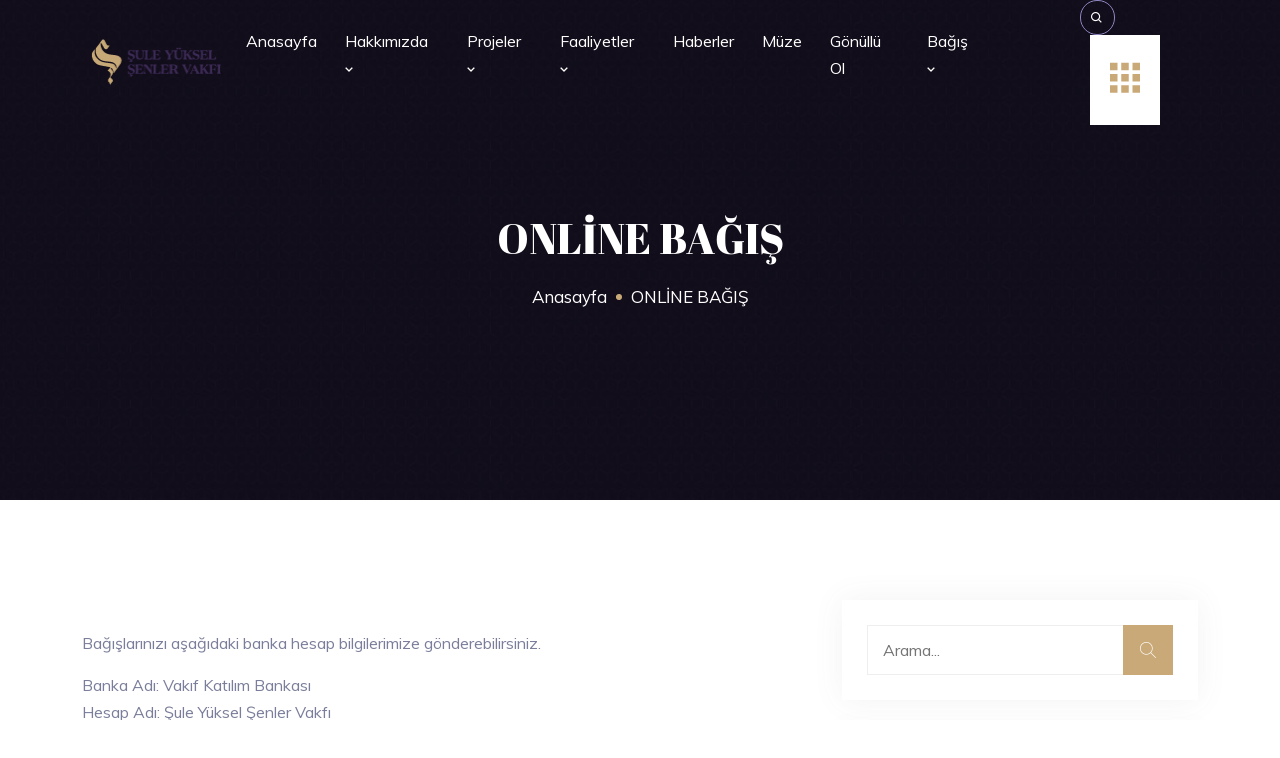

--- FILE ---
content_type: text/html; charset=UTF-8
request_url: https://www.sysv.org/hakkimizda/online-bagis/
body_size: 8699
content:
<!doctype html>
<html lang="en">
    <head>
        <!-- Required meta tags -->
        <meta charset="utf-8">
        <meta name="description" content="Akl-ı selim, kalb-i selim, zevk-i selim" />
        <meta name="author" content="Şule Yüksel Şenler Vakfı" />
        <meta name="viewport" content="width=device-width, initial-scale=1, shrink-to-fit=no">
        
        <!-- Revolution Slider CSS -->
        <link rel="stylesheet" href="https://www.sysv.org/wp-content/themes/sysvorg/assets/revolution/css/settings.css">
        <link rel="stylesheet" href="https://www.sysv.org/wp-content/themes/sysvorg/assets/revolution/css/layers.css">
        <link rel="stylesheet" href="https://www.sysv.org/wp-content/themes/sysvorg/assets/revolution/css/navigation.css">

        <!-- Bootstrap CSS --> 
        <link rel="stylesheet" href="https://www.sysv.org/wp-content/themes/sysvorg/assets/css/bootstrap.min.css">
        <!-- Owl Theme Default CSS --> 
        <link rel="stylesheet" href="https://www.sysv.org/wp-content/themes/sysvorg/assets/css/owl.theme.default.min.css">
        <!-- Owl Carousel CSS --> 
        <link rel="stylesheet" href="https://www.sysv.org/wp-content/themes/sysvorg/assets/css/owl.carousel.min.css">
        <!-- Owl Magnific CSS --> 
        <link rel="stylesheet" href="https://www.sysv.org/wp-content/themes/sysvorg/assets/css/magnific-popup.min.css">
        <!-- Animate CSS --> 
        <link rel="stylesheet" href="https://www.sysv.org/wp-content/themes/sysvorg/assets/css/animate.min.css">
        <!-- Boxicons CSS --> 
        <link rel="stylesheet" href="https://www.sysv.org/wp-content/themes/sysvorg/assets/css/boxicons.min.css">
        <!-- Flaticon CSS --> 
        <link rel="stylesheet" href="https://www.sysv.org/wp-content/themes/sysvorg/assets/css/flaticon.css">
        <!-- Image Light Box CSS --> 
        <link rel="stylesheet" href="https://www.sysv.org/wp-content/themes/sysvorg/assets/css/imagelightbox.min.css">
        <!-- Meanmenu CSS -->
        <link rel="stylesheet" href="https://www.sysv.org/wp-content/themes/sysvorg/assets/css/meanmenu.css">
        <!-- Nice Select CSS -->
        <link rel="stylesheet" href="https://www.sysv.org/wp-content/themes/sysvorg/assets/css/nice-select.min.css">
        <!-- Odometer CSS-->
        <link rel="stylesheet" href="https://www.sysv.org/wp-content/themes/sysvorg/assets/css/odometer.min.css">
        <!-- Style CSS -->
        <link rel="stylesheet" href="https://www.sysv.org/wp-content/themes/sysvorg/assets/css/style.css">
        <!-- Responsive CSS -->
        <link rel="stylesheet" href="https://www.sysv.org/wp-content/themes/sysvorg/assets/css/responsive.css">
        
        <title>ONLİNE BAĞIŞ |  Şule Yüksel Şenler Vakfı</title>

<!-- Global site tag (gtag.js) - Google Analytics -->
<script async src="https://www.googletagmanager.com/gtag/js?id=UA-227733951-1"></script>
<script>
  window.dataLayer = window.dataLayer || [];
  function gtag(){dataLayer.push(arguments);}
  gtag('js', new Date());

  gtag('config', 'UA-227733951-1');
</script>


        <link rel="icon" type="image/png" href="https://sysv.org/wp-content/themes/sysv/assets/img/sysv_favicon.png">
    <style id='wp-block-paragraph-inline-css' type='text/css'>
.is-small-text{font-size:.875em}.is-regular-text{font-size:1em}.is-large-text{font-size:2.25em}.is-larger-text{font-size:3em}.has-drop-cap:not(:focus):first-letter{float:left;font-size:8.4em;font-style:normal;font-weight:100;line-height:.68;margin:.05em .1em 0 0;text-transform:uppercase}body.rtl .has-drop-cap:not(:focus):first-letter{float:none;margin-left:.1em}p.has-drop-cap.has-background{overflow:hidden}:root :where(p.has-background){padding:1.25em 2.375em}:where(p.has-text-color:not(.has-link-color)) a{color:inherit}p.has-text-align-left[style*="writing-mode:vertical-lr"],p.has-text-align-right[style*="writing-mode:vertical-rl"]{rotate:180deg}
/*# sourceURL=https://www.sysv.org/wp-includes/blocks/paragraph/style.min.css */
</style>
<style id='global-styles-inline-css' type='text/css'>
:root{--wp--preset--aspect-ratio--square: 1;--wp--preset--aspect-ratio--4-3: 4/3;--wp--preset--aspect-ratio--3-4: 3/4;--wp--preset--aspect-ratio--3-2: 3/2;--wp--preset--aspect-ratio--2-3: 2/3;--wp--preset--aspect-ratio--16-9: 16/9;--wp--preset--aspect-ratio--9-16: 9/16;--wp--preset--color--black: #000000;--wp--preset--color--cyan-bluish-gray: #abb8c3;--wp--preset--color--white: #ffffff;--wp--preset--color--pale-pink: #f78da7;--wp--preset--color--vivid-red: #cf2e2e;--wp--preset--color--luminous-vivid-orange: #ff6900;--wp--preset--color--luminous-vivid-amber: #fcb900;--wp--preset--color--light-green-cyan: #7bdcb5;--wp--preset--color--vivid-green-cyan: #00d084;--wp--preset--color--pale-cyan-blue: #8ed1fc;--wp--preset--color--vivid-cyan-blue: #0693e3;--wp--preset--color--vivid-purple: #9b51e0;--wp--preset--gradient--vivid-cyan-blue-to-vivid-purple: linear-gradient(135deg,rgb(6,147,227) 0%,rgb(155,81,224) 100%);--wp--preset--gradient--light-green-cyan-to-vivid-green-cyan: linear-gradient(135deg,rgb(122,220,180) 0%,rgb(0,208,130) 100%);--wp--preset--gradient--luminous-vivid-amber-to-luminous-vivid-orange: linear-gradient(135deg,rgb(252,185,0) 0%,rgb(255,105,0) 100%);--wp--preset--gradient--luminous-vivid-orange-to-vivid-red: linear-gradient(135deg,rgb(255,105,0) 0%,rgb(207,46,46) 100%);--wp--preset--gradient--very-light-gray-to-cyan-bluish-gray: linear-gradient(135deg,rgb(238,238,238) 0%,rgb(169,184,195) 100%);--wp--preset--gradient--cool-to-warm-spectrum: linear-gradient(135deg,rgb(74,234,220) 0%,rgb(151,120,209) 20%,rgb(207,42,186) 40%,rgb(238,44,130) 60%,rgb(251,105,98) 80%,rgb(254,248,76) 100%);--wp--preset--gradient--blush-light-purple: linear-gradient(135deg,rgb(255,206,236) 0%,rgb(152,150,240) 100%);--wp--preset--gradient--blush-bordeaux: linear-gradient(135deg,rgb(254,205,165) 0%,rgb(254,45,45) 50%,rgb(107,0,62) 100%);--wp--preset--gradient--luminous-dusk: linear-gradient(135deg,rgb(255,203,112) 0%,rgb(199,81,192) 50%,rgb(65,88,208) 100%);--wp--preset--gradient--pale-ocean: linear-gradient(135deg,rgb(255,245,203) 0%,rgb(182,227,212) 50%,rgb(51,167,181) 100%);--wp--preset--gradient--electric-grass: linear-gradient(135deg,rgb(202,248,128) 0%,rgb(113,206,126) 100%);--wp--preset--gradient--midnight: linear-gradient(135deg,rgb(2,3,129) 0%,rgb(40,116,252) 100%);--wp--preset--font-size--small: 13px;--wp--preset--font-size--medium: 20px;--wp--preset--font-size--large: 36px;--wp--preset--font-size--x-large: 42px;--wp--preset--spacing--20: 0.44rem;--wp--preset--spacing--30: 0.67rem;--wp--preset--spacing--40: 1rem;--wp--preset--spacing--50: 1.5rem;--wp--preset--spacing--60: 2.25rem;--wp--preset--spacing--70: 3.38rem;--wp--preset--spacing--80: 5.06rem;--wp--preset--shadow--natural: 6px 6px 9px rgba(0, 0, 0, 0.2);--wp--preset--shadow--deep: 12px 12px 50px rgba(0, 0, 0, 0.4);--wp--preset--shadow--sharp: 6px 6px 0px rgba(0, 0, 0, 0.2);--wp--preset--shadow--outlined: 6px 6px 0px -3px rgb(255, 255, 255), 6px 6px rgb(0, 0, 0);--wp--preset--shadow--crisp: 6px 6px 0px rgb(0, 0, 0);}:where(.is-layout-flex){gap: 0.5em;}:where(.is-layout-grid){gap: 0.5em;}body .is-layout-flex{display: flex;}.is-layout-flex{flex-wrap: wrap;align-items: center;}.is-layout-flex > :is(*, div){margin: 0;}body .is-layout-grid{display: grid;}.is-layout-grid > :is(*, div){margin: 0;}:where(.wp-block-columns.is-layout-flex){gap: 2em;}:where(.wp-block-columns.is-layout-grid){gap: 2em;}:where(.wp-block-post-template.is-layout-flex){gap: 1.25em;}:where(.wp-block-post-template.is-layout-grid){gap: 1.25em;}.has-black-color{color: var(--wp--preset--color--black) !important;}.has-cyan-bluish-gray-color{color: var(--wp--preset--color--cyan-bluish-gray) !important;}.has-white-color{color: var(--wp--preset--color--white) !important;}.has-pale-pink-color{color: var(--wp--preset--color--pale-pink) !important;}.has-vivid-red-color{color: var(--wp--preset--color--vivid-red) !important;}.has-luminous-vivid-orange-color{color: var(--wp--preset--color--luminous-vivid-orange) !important;}.has-luminous-vivid-amber-color{color: var(--wp--preset--color--luminous-vivid-amber) !important;}.has-light-green-cyan-color{color: var(--wp--preset--color--light-green-cyan) !important;}.has-vivid-green-cyan-color{color: var(--wp--preset--color--vivid-green-cyan) !important;}.has-pale-cyan-blue-color{color: var(--wp--preset--color--pale-cyan-blue) !important;}.has-vivid-cyan-blue-color{color: var(--wp--preset--color--vivid-cyan-blue) !important;}.has-vivid-purple-color{color: var(--wp--preset--color--vivid-purple) !important;}.has-black-background-color{background-color: var(--wp--preset--color--black) !important;}.has-cyan-bluish-gray-background-color{background-color: var(--wp--preset--color--cyan-bluish-gray) !important;}.has-white-background-color{background-color: var(--wp--preset--color--white) !important;}.has-pale-pink-background-color{background-color: var(--wp--preset--color--pale-pink) !important;}.has-vivid-red-background-color{background-color: var(--wp--preset--color--vivid-red) !important;}.has-luminous-vivid-orange-background-color{background-color: var(--wp--preset--color--luminous-vivid-orange) !important;}.has-luminous-vivid-amber-background-color{background-color: var(--wp--preset--color--luminous-vivid-amber) !important;}.has-light-green-cyan-background-color{background-color: var(--wp--preset--color--light-green-cyan) !important;}.has-vivid-green-cyan-background-color{background-color: var(--wp--preset--color--vivid-green-cyan) !important;}.has-pale-cyan-blue-background-color{background-color: var(--wp--preset--color--pale-cyan-blue) !important;}.has-vivid-cyan-blue-background-color{background-color: var(--wp--preset--color--vivid-cyan-blue) !important;}.has-vivid-purple-background-color{background-color: var(--wp--preset--color--vivid-purple) !important;}.has-black-border-color{border-color: var(--wp--preset--color--black) !important;}.has-cyan-bluish-gray-border-color{border-color: var(--wp--preset--color--cyan-bluish-gray) !important;}.has-white-border-color{border-color: var(--wp--preset--color--white) !important;}.has-pale-pink-border-color{border-color: var(--wp--preset--color--pale-pink) !important;}.has-vivid-red-border-color{border-color: var(--wp--preset--color--vivid-red) !important;}.has-luminous-vivid-orange-border-color{border-color: var(--wp--preset--color--luminous-vivid-orange) !important;}.has-luminous-vivid-amber-border-color{border-color: var(--wp--preset--color--luminous-vivid-amber) !important;}.has-light-green-cyan-border-color{border-color: var(--wp--preset--color--light-green-cyan) !important;}.has-vivid-green-cyan-border-color{border-color: var(--wp--preset--color--vivid-green-cyan) !important;}.has-pale-cyan-blue-border-color{border-color: var(--wp--preset--color--pale-cyan-blue) !important;}.has-vivid-cyan-blue-border-color{border-color: var(--wp--preset--color--vivid-cyan-blue) !important;}.has-vivid-purple-border-color{border-color: var(--wp--preset--color--vivid-purple) !important;}.has-vivid-cyan-blue-to-vivid-purple-gradient-background{background: var(--wp--preset--gradient--vivid-cyan-blue-to-vivid-purple) !important;}.has-light-green-cyan-to-vivid-green-cyan-gradient-background{background: var(--wp--preset--gradient--light-green-cyan-to-vivid-green-cyan) !important;}.has-luminous-vivid-amber-to-luminous-vivid-orange-gradient-background{background: var(--wp--preset--gradient--luminous-vivid-amber-to-luminous-vivid-orange) !important;}.has-luminous-vivid-orange-to-vivid-red-gradient-background{background: var(--wp--preset--gradient--luminous-vivid-orange-to-vivid-red) !important;}.has-very-light-gray-to-cyan-bluish-gray-gradient-background{background: var(--wp--preset--gradient--very-light-gray-to-cyan-bluish-gray) !important;}.has-cool-to-warm-spectrum-gradient-background{background: var(--wp--preset--gradient--cool-to-warm-spectrum) !important;}.has-blush-light-purple-gradient-background{background: var(--wp--preset--gradient--blush-light-purple) !important;}.has-blush-bordeaux-gradient-background{background: var(--wp--preset--gradient--blush-bordeaux) !important;}.has-luminous-dusk-gradient-background{background: var(--wp--preset--gradient--luminous-dusk) !important;}.has-pale-ocean-gradient-background{background: var(--wp--preset--gradient--pale-ocean) !important;}.has-electric-grass-gradient-background{background: var(--wp--preset--gradient--electric-grass) !important;}.has-midnight-gradient-background{background: var(--wp--preset--gradient--midnight) !important;}.has-small-font-size{font-size: var(--wp--preset--font-size--small) !important;}.has-medium-font-size{font-size: var(--wp--preset--font-size--medium) !important;}.has-large-font-size{font-size: var(--wp--preset--font-size--large) !important;}.has-x-large-font-size{font-size: var(--wp--preset--font-size--x-large) !important;}
/*# sourceURL=global-styles-inline-css */
</style>
</head>

    <body>
      

		

        <!-- Start Header Area -->
        <div class="preloader">
            <div class="preloader">
                <span></span>
                <span></span>
            </div>
        </div>
        <!-- End Header Area -->

        <!-- Start Navbar Area -->
        <div class="navbar-area  navbar-style-three">
            <div class="huruma-responsive-nav">
                <div class="container">
                    <div class="huruma-responsive-menu">
                        <div class="logo">
                            <a href="/">
                                <img src="https://www.sysv.org/wp-content/themes/sysvorg/images/sysv-logo-page.png" class="white-logo" alt="logo">
                                <img src="https://www.sysv.org/wp-content/themes/sysvorg/images/sysv-logo-stick.jpg" class="black-logo" alt="image">
                            </a>
                        </div>
                    </div>
                </div>
            </div>

            <div class="huruma-nav">
                <div class="container">
                    <nav class="navbar navbar-expand-md navbar-light">
                        <a class="navbar-brand" href="/">
                            <img src="https://www.sysv.org/wp-content/themes/sysvorg/images/sysv-logo-page.png" class="white-logo" alt="logo">
                            <img src="https://www.sysv.org/wp-content/themes/sysvorg/images/sysv-logo-stick.jpg" class="black-logo" alt="image">
                        </a>

                        <div class="collapse navbar-collapse mean-menu" id="navbarSupportedContent">
                        

                          <ul class="navbar-nav">
                                <li class="nav-item">
                                    <a href="/" class="nav-link">
                                        Anasayfa 
                                    </a>
                                </li>

                                <li class="nav-item">
                                    <a href="/hakkimizda/" class="nav-link">
                                        Hakkımızda 
                                        <i class='bx bx-chevron-down'></i>
                                    </a>
                                    <ul class="dropdown-menu">
                                        <li class="nav-item">
                                            <a href="/hakkimizda/sule-yuksel-senler/" class="nav-link">
                                                Şule Yüksel Şenler
                                        <i class='bx bx-chevron-down'></i>
                                            </a>
                                            <ul class="dropdown-menu">
                                        <li class="nav-item">
                                            <a href="/hakkimizda/sule-yuksel-senler/biyografi/" class="nav-link">
                                                Biyografi
                                            </a>
                                        </li>

                                        <li class="nav-item">
                                            <a href="/hakkimizda/sule-yuksel-senler/eserleri/" class="nav-link">
                                                Eserleri
                                            </a>
                                        </li>

                                        <li class="nav-item">
                                            <a href="/hakkimizda/sule-yuksel-senler/fotograflari-belgesel/" class="nav-link">
                                                Fotoğrafları / Belgesel
                                            </a>
                                        </li>

                                        <li class="nav-item">
                                            <a href="/hakkimizda/sule-yuksel-senler/hakkinda-yayinlanan-haberler/" class="nav-link">
                                                Hakkında Yayınlanan Haberler
                                            </a>
                                        </li>
                                    </ul>
                                        </li>

                                        <li class="nav-item">
                                            <a href="/hakkimizda/online-bagis/" class="nav-link">
                                                Online Bağış
                                            </a>
                                        </li>
                                        <li class="nav-item">
                                            <a href="/hakkimizda/vakif-senedi/" class="nav-link">
                                                Vakıf Senedi
                                            </a>
                                        </li>

										<li class="nav-item">
                                            <a href="/hakkimizda/vakif-misyon-ve-vizyonu/" class="nav-link">
                                                Vakıf Misyon ve Vizyonu
                                            </a>
                                        </li>
                                        <li class="nav-item">
                                            <a href="/hakkimizda/kurumsal-yapimiz/" class="nav-link">
                                                Kurumsal Yapımız
                                        <i class='bx bx-chevron-down'></i>
                                            </a>
                                            <ul class="dropdown-menu">
                                        <li class="nav-item">
                                            <a href="/hakkimizda/kurumsal-yapimiz/mutevelli-heyeti/" class="nav-link">
                                                Mütevelli Heyeti
                                            </a>
                                        </li>

                                        <li class="nav-item">
                                            <a href="/hakkimizda/kurumsal-yapimiz/yonetim-kurulu/" class="nav-link">
                                                Yönetim Kurulu
                                            </a>
                                        </li>

                                        <li class="nav-item">
                                            <a href="/hakkimizda/kurumsal-yapimiz/danisma-kurulu/" class="nav-link">
                                                Danışma Kurulu
                                            </a>
                                        </li>
												
                                        <li class="nav-item">
                                            <a href="/hakkimizda/kurumsal-yapimiz/denetim-kurulu/" class="nav-link">
                                                Denetim Kurulu
                                            </a>
                                        </li>
                                    </ul>
                                        </li>
                                        <li class="nav-item">
                                            <a href="/hakkimizda/vakif-manifestosu/" class="nav-link">
                                                Vakıf Manifestosu
                                            </a>
                                        </li>
                                        <li class="nav-item">
                                            <a href="/hakkimizda/kurumsal-kimlik/" class="nav-link">
                                                Kurumsal Kimlik
                                        <i class='bx bx-chevron-down'></i>
                                            </a>
                                            <ul class="dropdown-menu">
                                        <li class="nav-item">
                                            <a href="/hakkimizda/kurumsal-kimlik/marka-kitabi/" class="nav-link">
                                                Marka Kitabı
                                            </a>
                                        </li>

                                        <li class="nav-item">
                                            <a href="/hakkimizda/kurumsal-kimlik/tanitim-filmi/" class="nav-link">
                                                Tanıtım Filmi
                                            </a>
                                        </li>
                                    </ul>
                                        </li>
                                        <li class="nav-item">
                                            <a href="/hakkimizda/raporlar/" class="nav-link">
                                                Raporlar
                                            </a>
                                        </li>
                                    </ul>
                                </li>
							  
								<li class="nav-item">
                                    <a href="#" class="nav-link">
                                        Projeler 
                                        <i class='bx bx-chevron-down'></i>
                                    </a>

                                    <ul class="dropdown-menu">
                                        <li class="nav-item">
                                            <a href="/faaliyetler/genc-gelisim-genc-girisim-projesi/" class="nav-link">
                                                Genç Gelişim Genç Girişim Projesi
                                            </a>
                                        </li>

                                        <li class="nav-item">
                                            <a href="/faaliyetler/sule-yuksel-senlere-mektuplar/" class="nav-link">
                                                Şule Yüksel Şenler’e Mektuplar
                                            </a>
                                        </li>

                                        <li class="nav-item">
                                            <a href="/faaliyetler/simendifer-projesi/" class="nav-link">
                                                Şimendifer Projesi
                                            </a>
                                        </li>
									

                                    </ul>
                                </li>


                                <li class="nav-item">
                                    <a href="/faaliyetler/" class="nav-link">
                                        Faaliyetler 
                                        <i class='bx bx-chevron-down'></i>
                                    </a>

                                    <ul class="dropdown-menu">
										
                                            
                                   
									
                                        <li class="nav-item">
                                            <a href="/faaliyetler/egitimler/" class="nav-link">
                                                Eğitimler
                                            </a>
                                        </li>

                                        <li class="nav-item">
                                            <a href="/faaliyetler/atolyeler/" class="nav-link">
                                                Atölyeler
                                            </a>
                                        </li>

                                        <li class="nav-item">
                                            <a href="/faaliyetler/soylesiler/" class="nav-link">
                                                Söyleşiler
                                            </a>
                                        </li>

                                        <li class="nav-item">
                                            <a href="/faaliyetler/konferanslar/" class="nav-link">
                                                Konferanslar 
                                            </a>
                                        </li>

                                        <li class="nav-item">
                                            <a href="/faaliyetler/sergiler/" class="nav-link">
                                                Sergiler
                                            </a>
                                        </li>

                                        <li class="nav-item">
                                            <a href="/faaliyetler/tiyatro-calismalari/" class="nav-link">
                                                Tiyatro Çalışmaları 
                                            </a>
                                        </li>
                                    
                                        <li class="nav-item">
                                            <a href="/faaliyetler/film-calismalari/" class="nav-link">
                                                Film Çalışmaları
                                            </a>
                                        </li>

                                    </ul>
                                </li>
							  
                                <li class="nav-item">
                                    <a href="/haberler/" class="nav-link">
                                        Haberler 
                                    </a>

                                </li>

                                <li class="nav-item">
                                    <a href="/muze/" class="nav-link">
                                        Müze 
                                    </a>

                                </li>

                                <li class="nav-item">
                                    <a href="/gonullu-ol/" class="nav-link">
                                        Gönüllü Ol
                                    </a>
                                </li>
                            
                            
                             <li class="nav-item">
                                    <a href="#" class="nav-link">
                                        Bağış 
                                        <i class='bx bx-chevron-down'></i>
                                    </a>

                                    <ul class="dropdown-menu">
										
                                        
										
                                        <li class="nav-item">
                                            <a href="https://fonzip.com/sysv/genel-bagis" class="nav-link">
                                                Genel Bağış
                                            </a>
                                        </li>
									
                                        <li class="nav-item">
                                            <a href="https://fonzip.com/sysv/e-kartlar/satin-al?cid=4997" class="nav-link">
                                                Hayır Çarşısı
                                            </a>
                                        </li>
                                      
                                        <li class="nav-item">
                                            <a href="https://fonzip.com/sysv/e-kartlar?category_id=493" class="nav-link">
                                                Öğretmenler Günü
                                            </a>
                                      	</li>                                          

                                    </ul>
                                </li>
                            
                            </ul>
                            
                            
                            <div class="others-options">
                                

                                <div class="option-item"><i class="search-btn bx bx-search"></i>
                                    <i class="close-btn bx bx-x"></i>
                                    <div class="search-overlay search-popup">
                                        <div class='search-box'>
                                            <form class="search-form" action="https://sysv.org/">
                                                <input class="search-input" name="s" id="s" placeholder="Arama" type="text">

                                                <button class="search-button" type="submit">
                                                    <i class="bx bx-search"></i>
                                                </button>
                                            </form>
                                        </div>
                                    </div>
                                </div>

                                <div class="burger-menu">
                                    <i class="flaticon-menu"></i>
                                </div>
                            </div>
                        </div>
                    </nav>
                </div>
            </div>
        </div>
        <!-- End Navbar Area -->

        <!-- Sidebar Modal -->
        <div class="sidebar-modal">
            <div class="sidebar-modal-inner">
                <div class="sidebar-about-area">
                    <div class="title">
                        <h2>Şule Yüksel Şenler Vakfı</h2>
                        <p>İnsan doğduğu andan itibaren hürmete, saygıya layıktır. Herkesin en temel insani haklarına, dini özgürlüklerine eşitlikle yaklaşmak görevimizdir.</p>
                        <p>Geleceği, cesur adımlarla, sahip olduklarımızın kıymetine inanarak, imanımıza güvenerek Şule Yüksel Şenler ve onun gibi değerlerin ayak izlerini takip ederek inşa edeceğiz.</p>
                    </div>
                </div>

                <!--<div class="sidebar-instagram-feed">
                    <h2>Instagram</h2>
                    <ul>
                        <li>
                            <a href="#">
                                <img src="https://www.sysv.org/wp-content/themes/sysvorg/assets/img/sidebar/1.jpg" alt="image">
                            </a>
                        </li>
                        <li>
                            <a href="#">
                                <img src="https://www.sysv.org/wp-content/themes/sysvorg/assets/img/sidebar/2.jpg" alt="image">
                            </a>
                        </li>
                        <li>
                            <a href="#">
                                <img src="https://www.sysv.org/wp-content/themes/sysvorg/assets/img/sidebar/3.jpg" alt="image">
                            </a>
                        </li>
                        <li>
                            <a href="#">
                                <img src="https://www.sysv.org/wp-content/themes/sysvorg/assets/img/sidebar/4.jpg" alt="image">
                            </a>
                        </li>
                        <li>
                            <a href="#">
                                <img src="https://www.sysv.org/wp-content/themes/sysvorg/assets/img/sidebar/5.jpg" alt="image">
                            </a>
                        </li>
                        <li>
                            <a href="#">
                                <img src="https://www.sysv.org/wp-content/themes/sysvorg/assets/img/sidebar/6.jpg" alt="image">
                            </a>
                        </li>
                        <li>
                            <a href="#">
                                <img src="https://www.sysv.org/wp-content/themes/sysvorg/assets/img/sidebar/7.jpg" alt="image">
                            </a>
                        </li>
                        <li>
                            <a href="#">
                                <img src="https://www.sysv.org/wp-content/themes/sysvorg/assets/img/sidebar/8.jpg" alt="image">
                            </a>
                        </li>
                    </ul>
                </div>-->

                <div class="sidebar-contact-area">
                    <div class="contact-info">
                        <div class="contact-info-content">
                            <h2>
                                <span>Telefon</span>
                                <a href="tel:05308896500">
                                    0 (530) 889 65 00
                                </a>
                                <span>Email</span>
                                <a href="/cdn-cgi/l/email-protection#472e29212807343e343169283520">
                                    <span class="__cf_email__" data-cfemail="f891969e97b88b818b8ed6978a9f">[email&#160;protected]</span>
                                </a>
                                <br>
                                <a href="/cdn-cgi/l/email-protection#6f1c161c190e0409062f08020e0603410c0002">
                                    <span class="__cf_email__" data-cfemail="4033393336212b262900272d21292c6e232f2d">[email&#160;protected]</span>
                                </a>
                            </h2>
    
                            <ul class="social">
                                <li>
                                    <a href="https://www.facebook.com/profile.php?id=100063793401372" target="_blank">
                                        <i class="flaticon-facebook"></i>
                                    </a>
                                </li>
                                <li>
                                    <a href="https://twitter.com/Sysvakfi" target="_blank">
                                        <i class="flaticon-twitter"></i>
                                    </a>
                                </li>
                                <li>
                                    <a href="https://instagram.com/suleyukselsenlervakfi" target="_blank">
                                        <i class="flaticon-instagram"></i>
                                    </a>
                                </li>
                                <li>
                                    <a href="https://www.linkedin.com/in/%C5%9Fule-y%C3%BCksel-%C5%9Fenler-vakf%C4%B1-6a0a29204/" target="_blank">
                                        <i class="flaticon-linkedin"></i>
                                    </a>
                                </li>
                                <li>
                                    <a href="https://www.youtube.com/channel/UCVGlTCdk9prq7brIp-rZ1dQ" target="_blank">
                                        <img src="https://www.sysv.org/wp-content/themes/sysvorg/assets/icons/youtube.png">
                                    </a>
                                </li>
                            </ul>
                        </div>
                    </div>
                </div>

                <span class="close-btn sidebar-modal-close-btn">
                    <i class="flaticon-close"></i>
                </span>
            </div>
        </div>
        <!-- End Sidebar Modal -->

        <!-- Start Page Title Area -->
        <div class="page-title-area">
            <div class="d-table">
                <div class="d-table-cell">
                    <div class="container">
                        <div class="page-title-content">
                            <h2>ONLİNE BAĞIŞ</h2>
                            <ul>
                                <li><a href="/">Anasayfa</a></li>
                                <li>ONLİNE BAĞIŞ</li>
                            </ul>
                        </div>
                    </div>
                </div>
            </div>
        </div>
        <!-- End Page Title Area -->


        <!-- Start Blog Details Area -->   
        <section class="blog-details-area ptb-100">
            <div class="container">
                <div class="row">
                    <div class="col-lg-8 col-md-12">
                        <div class="blog-details-desc">
                            <div class="article-image">
                                                            </div>
                            <div class="article-content">
								
								    								            
<p>Bağışlarınızı aşağıdaki banka hesap bilgilerimize gönderebilirsiniz.</p>



<p>Banka Adı: Vakıf Katılım Bankası<br>Hesap Adı: Şule Yüksel Şenler Vakfı<br>IBAN: TR54 0021 0000 0004 9858 8000 01</p>
								        								
                            </div>

                            <!--<div class="article-footer">
                                <div class="article-tags">
                                    <span>
                                        <i class="bx bx-bookmark"></i>
                                    </span>
                                    <a href="#">Fashion</a>,
                                    <a href="#">Travel</a>
                                </div>

                                <div class="article-share">
                                    <ul class="social">
                                        <li><span>Share:</span></li>
                                        <li>
                                            <a href="#" target="_blank">
                                                <i class="flaticon-facebook"></i>
                                            </a>
                                        </li>
                                        <li>
                                            <a href="#" target="_blank">
                                                <i class="flaticon-twitter"></i>
                                            </a>
                                        </li>
                                        <li>
                                            <a href="#" target="_blank">
                                                <i class="flaticon-instagram"></i>
                                            </a>
                                        </li>
                                    </ul>
                                </div>
                            </div>

                            <div class="post-navigation">
                                <div class="navigation-links">
                                    <div class="nav-previous">
                                        <a href="#">
                                            <i class="flaticon-left"></i> 
                                            Prev Post
                                        </a>
                                    </div>
                                    <div class="nav-next">
                                        <a href="#">
                                            Next Post 
                                            <i class="flaticon-right"></i>
                                        </a>
                                    </div>
                                </div>
                            </div>-->

                            
                        </div>
                    </div>


<div class="col-lg-4 col-md-12">
						<aside class="widget-area" id="secondary">
							<div class="widget widget_search">
								<form class="search-form" action="https://sysv.org/">
									<label>
										<span class="screen-reader-text">Arama</span>
										<input type="search" name="s" id="s" class="search-field" placeholder="Arama...">
                                    </label>
                                    
									<button type="submit">
                                        <i class="flaticon-search"></i>
                                    </button>
								</form>
							</div>

							<section class="widget widget_huruma_posts_thumb">
								<h3 class="widget-title">Haberler</h3>

								
										
								<article class="item">
									<a href="https://www.sysv.org/duyurular/sule-yuksel-senler-vakfi-3-kitap-ve-kultur-gunleri-rami-kutuphanesinde-gerceklesiyor/" class="thumb">
										<img src="https://www.sysv.org/wp-content/themes/sysvorg/images/sysv-logo.png" width="100" alt="image">
									</a>
									<div class="info">
										<time>22 Mayıs 2025</time>
										<h4 class="title usmall">
											<a href="https://www.sysv.org/duyurular/sule-yuksel-senler-vakfi-3-kitap-ve-kultur-gunleri-rami-kutuphanesinde-gerceklesiyor/">Şule Yüksel Şenler Vakfı 3. Kitap ve Kültür Günleri Rami Kütüphanesi’nde Gerçekleşiyor</a>
										</h4>
									</div>

									<div class="clear"></div>
								</article>

					
								<article class="item">
									<a href="https://www.sysv.org/haberler/dunya-gonulluler-gunu-etkinligi/" class="thumb">
										<img src="https://www.sysv.org/wp-content/themes/sysvorg/images/sysv-logo.png" width="100" alt="image">
									</a>
									<div class="info">
										<time>12 Aralık 2024</time>
										<h4 class="title usmall">
											<a href="https://www.sysv.org/haberler/dunya-gonulluler-gunu-etkinligi/">Dünya Gönüllüler Günü Etkinliği</a>
										</h4>
									</div>

									<div class="clear"></div>
								</article>

					
								<article class="item">
									<a href="https://www.sysv.org/duyurular/sule-yuksel-senler-vakfi-burs-basvurulari-basladi/" class="thumb">
										<img src="https://www.sysv.org/wp-content/themes/sysvorg/images/sysv-logo.png" width="100" alt="image">
									</a>
									<div class="info">
										<time>25 Eylül 2024</time>
										<h4 class="title usmall">
											<a href="https://www.sysv.org/duyurular/sule-yuksel-senler-vakfi-burs-basvurulari-basladi/">Şule Yüksel Şenler Vakfı 2024-2025 Dönemi Burs Başvuru Süreci Tamamlanmıştır</a>
										</h4>
									</div>

									<div class="clear"></div>
								</article>

					
								<article class="item">
									<a href="https://www.sysv.org/haberler/sule-yuksel-senler-kultur-ve-kitap-gunleri/" class="thumb">
										<img src="https://www.sysv.org/wp-content/themes/sysvorg/images/sysv-logo.png" width="100" alt="image">
									</a>
									<div class="info">
										<time>05 Haziran 2024</time>
										<h4 class="title usmall">
											<a href="https://www.sysv.org/haberler/sule-yuksel-senler-kultur-ve-kitap-gunleri/">Şule Yüksel Şenler Kültür ve Kitap Günleri</a>
										</h4>
									</div>

									<div class="clear"></div>
								</article>

					
								<article class="item">
									<a href="https://www.sysv.org/haberler/kutuphane-sohbetleri-nakba-bugune-ne-soylemisti-gazze-yarina-ne-soyler/" class="thumb">
										<img src="https://www.sysv.org/wp-content/themes/sysvorg/images/sysv-logo.png" width="100" alt="image">
									</a>
									<div class="info">
										<time>30 Mayıs 2024</time>
										<h4 class="title usmall">
											<a href="https://www.sysv.org/haberler/kutuphane-sohbetleri-nakba-bugune-ne-soylemisti-gazze-yarina-ne-soyler/">Kütüphane Sohbetleri &#8220;Nakba Bugüne Ne Söylemişti; Gazze Yarına Ne Söyler?&#8221;</a>
										</h4>
									</div>

									<div class="clear"></div>
								</article>

													
								
							</section>

							<!-- <section class="widget widget_categories">
								<h3 class="widget-title">Archives</h3>

								<ul>
									<li><a href="#">May 2021</a></li>
									<li><a href="#">April 2021</a></li>
									<li><a href="#">June 2021</a></li>
									<li><a href="#">julay 2021</a></li>
									
								</ul>
							</section>
							
							<section class="widget widget_categories">
								<h3 class="widget-title">Categories</h3>

								<ul>
									<li><a href="#">Educataon (10)</a></li>
									<li><a href="#">National (20)</a></li>
									<li><a href="#">Sports (10)</a></li>
									<li><a href="#">Megazine (12)</a></li>
									<li><a href="#">Health (16)</a></li>
								</ul>
							</section>

							<section class="widget widget_tag_cloud">
								<h3 class="widget-title">Tags</h3>

								<div class="tagcloud">
									<a href="#">Fashion</a>
									<a href="#">Education</a>
									<a href="#">Nation</a>
									<a href="#">Study</a>
									<a href="#">Health</a>
									<a href="#">Food</a>
									<a href="#">Travel</a>
									<a href="#">Science</a>
								</div>
							</section> -->
						</aside>
					</div>                    
                </div>
            </div>
        </section>
        <!-- End Blog Details Area -->


<!-- Start Footer Area -->
        <footer class="footer-section white-bg pt-100">
            <div class="container">
                <div class="row">
                    <div class="col-lg-3 col-md-6 col-sm-6">
                        <div class="single-footer-widget">
                            <h3>İletişim Bilgilerimiz</h3>

                            <div class="footer-info-contact">
                                <i class="flaticon-pin"></i>
                                <h3>Adres</h3>
                                <span>Nişanca Mah. Feshane Cad. 46/1<br>Eyüpsultan/İstanbul</span>
                            </div>

                            <div class="footer-info-contact">
                                <i class="flaticon-call"></i>
                                <h3>Telefon</h3>
                                <span><a href="tel:05308896500">0 (530) 889 65 00</a></span>
                            </div>

                            <div class="footer-info-contact">
                                <i class="flaticon-email"></i>
                                <h3>Email</h3>
                                <span>
                                    <a href="/cdn-cgi/l/email-protection#1f767179705f6c666c6931706d78">
                                        <span class="__cf_email__" data-cfemail="a2cbccc4cde2d1dbd1d48ccdd0c5">[email&#160;protected]</span>
                                    </a><br>
                                    <a href="/cdn-cgi/l/email-protection#77040e0401161c111e37101a161e1b5914181a">
                                        <span class="__cf_email__" data-cfemail="4a3933393c2b212c230a2d272b232664292527">[email&#160;protected]</span>
                                    </a>									
                                </span>
                            </div>
                        </div>
                    </div>

                    <div class="col-lg-3 col-md-6 col-sm-6">
                        <div class="single-footer-widget">
                            <h3>Basın - Medya</h3>

                            <ul class="footer-quick-links">
                                <li>
                                    <a href="/hakkimizda/">
                                        Hakkımızda
                                    </a>
                                </li>
                                <li>
                                    <a href="/hakkimizda/kurumsal-yapimiz/">
                                        Kurumsal Yapımız
                                    </a>
                                </li>
                                <li>
                                    <a href="/hakkimizda/vakif-misyon-ve-vizyonu/">
                                        Vizyon ve Misyonumuz
                                    </a>
                                </li>
                                <li>
                                    <a href="/hakkimizda/raporlar/">
                                        Faaliyet Raporu
                                    </a>
                                </li>
                                <li>
                                    <a href="/kategori/duyurular/">
                                        Duyurular
                                    </a>
                                </li>
                            </ul>
                        </div>
                    </div>

                    <div class="col-lg-2 col-md-6 col-sm-6">
                        <div class="single-footer-widget">
                            <h3>Sosyal Medya</h3>

                            <ul class="footer-quick-links">
                                <li>
                                    <a href="https://www.facebook.com/profile.php?id=100063793401372" target="_blank"><i class="fab fa-facebook-f"></i> &nbsp; Facebook</a>
                                </li>
                                <li>
                                    <a href="https://twitter.com/Sysvakfi" target="_blank"><i class="fab fa-twitter"></i> &nbsp; Twitter</a>
                                </li>
                                <li>
                                    <a href="https://instagram.com/suleyukselsenlervakfi" target="_blank"><i class="fab fa-instagram"></i> &nbsp; Instagram</a>
                                </li>
                                <li>
                                    <a href="https://www.youtube.com/channel/UCVGlTCdk9prq7brIp-rZ1dQ" target="_blank"><i class="fab fa-youtube"></i> &nbsp; YouTube</a>
                                </li>
                                <li>
                                    <a href="https://www.linkedin.com/in/şule-yüksel-şenler-vakfı-6a0a29204/" target="_blank"><i class="fab fa-linkedin"></i> &nbsp; Linkedin</a>
                                </li>
                            </ul>
                        </div>
                    </div>

                    <div class="col-lg-4 col-md-6 col-sm-6 d-none">
                        <div class="single-footer-widget">
                            <h3>Haberler</h3>
							
										


                            <div class="footer-news">
                               <a href="https://www.sysv.org/duyurular/sule-yuksel-senler-vakfi-3-kitap-ve-kultur-gunleri-rami-kutuphanesinde-gerceklesiyor/">
                                    <img src="https://www.sysv.org/wp-content/themes/sysvorg/images/sysv-logo.png" width="68" alt="image">
                                    <h4>Şule Yüksel Şenler Vakfı 3. Kitap ve Kültür Günleri Rami Kütüphanesi’nde Gerçekleşiyor</h4>
                                    <span>22 Mayıs 2025</span>
                               </a>
                            </div>

					


                            <div class="footer-news">
                               <a href="https://www.sysv.org/haberler/dunya-gonulluler-gunu-etkinligi/">
                                    <img src="https://www.sysv.org/wp-content/themes/sysvorg/images/sysv-logo.png" width="68" alt="image">
                                    <h4>Dünya Gönüllüler Günü Etkinliği</h4>
                                    <span>12 Aralık 2024</span>
                               </a>
                            </div>

					
                            
							
                        </div>
                    </div>
                </div>
            </div>

            <div class="copyright-area">
                <div class="container">
                    <div class="copyright-area-content">
                        <div class="row align-items-center">
                            <div class="col-lg-4">
                                <div class="copyright-logo">
                                    <img src="https://www.sysv.org/wp-content/themes/sysvorg/images/sysv-logo-stick.jpg" alt="image">
                                </div>
                            </div>

                            <div class="col-lg-4 col-md-6">
                                <p>
                                    <i class="far fa-copyright"></i> 
                                    Copyright © 2021 Şule Yüksel Şenler Vakfı.
                                    <a href="https://weblemek.com/" target="_blank">
                                        Weblemek Dijital Çözümler
                                    </a>
                                </p>
                            </div>

                            <div class="col-lg-4 col-md-6">
                                <ul>
                                    <li>
                                        <a href="/kvkk/">KVKK Aydınlatma Metni</a>
                                    </li>
                                </ul>
                            </div>
                        </div>
                    </div>
                </div>
            </div>
        </footer>
        <!-- End Footer Area -->

        <!-- Start Go Top Section -->
        <div class="go-top">
            <i class="bx bx-chevron-up"></i>
            <i class="bx bx-chevron-up"></i>
        </div>
        <!-- End Go Top Section -->


        <!-- Jquery Slim JS -->
        <script data-cfasync="false" src="/cdn-cgi/scripts/5c5dd728/cloudflare-static/email-decode.min.js"></script><script src="https://www.sysv.org/wp-content/themes/sysvorg/assets/js/jquery.min.js"></script>
        <!-- Popper JS 
        <script src="https://www.sysv.org/wp-content/themes/sysvorg/assets/js/popper.min.js"></script>-->
        <!-- Bootstrap JS -->
        <script src="https://www.sysv.org/wp-content/themes/sysvorg/assets/js/bootstrap.min.js"></script>
        <!-- Meanmenu JS -->
        <script src="https://www.sysv.org/wp-content/themes/sysvorg/assets/js/jquery.meanmenu.js"></script>
         <!-- Easing Min JS -->
		<script src="https://www.sysv.org/wp-content/themes/sysvorg/assets/js/jquery.easing.min.js"></script>
        <!-- Owl Carousel JS -->
		<script src="https://www.sysv.org/wp-content/themes/sysvorg/assets/js/owl.carousel.js"></script>
        <!-- Owl Magnific JS -->
		<script src="https://www.sysv.org/wp-content/themes/sysvorg/assets/js/jquery.magnific-popup.min.js"></script>
        <!-- Nice Select JS -->
		<script src="https://www.sysv.org/wp-content/themes/sysvorg/assets/js/jquery.nice-select.min.js"></script>
		<!-- Appear JS --> 
        <script src="https://www.sysv.org/wp-content/themes/sysvorg/assets/js/jquery.appear.js"></script>
		<!-- Odometer JS --> 
		<script src="https://www.sysv.org/wp-content/themes/sysvorg/assets/js/odometer.min.js"></script>
        <!-- Image Light Box JS --> 
		<script src="https://www.sysv.org/wp-content/themes/sysvorg/assets/js/imagelightbox.min.js"></script>
		<!-- Form Ajaxchimp JS -->
		<script src="https://www.sysv.org/wp-content/themes/sysvorg/assets/js/jquery.ajaxchimp.min.js"></script>
		<!-- Form Validator JS -->
		<script src="https://www.sysv.org/wp-content/themes/sysvorg/assets/js/form-validator.min.js"></script>
		<!-- Contact JS -->
		<script src="https://www.sysv.org/wp-content/themes/sysvorg/assets/js/contact-form-script.js"></script>
        <!-- Custom JS -->
        <script src="https://www.sysv.org/wp-content/themes/sysvorg/assets/js/main.js"></script>
        
        <!-- Slider Revolution core JavaScript files -->
        <script src="https://www.sysv.org/wp-content/themes/sysvorg/assets/revolution/js/jquery.themepunch.tools.min.js"></script>
        <script src="https://www.sysv.org/wp-content/themes/sysvorg/assets/revolution/js/jquery.themepunch.revolution.min.js"></script>
        <script src="https://www.sysv.org/wp-content/themes/sysvorg/assets/revolution/js/extensions/revolution.extension.actions.min.js"></script>
        <script src="https://www.sysv.org/wp-content/themes/sysvorg/assets/revolution/js/extensions/revolution.extension.carousel.min.js"></script>
        <script src="https://www.sysv.org/wp-content/themes/sysvorg/assets/revolution/js/extensions/revolution.extension.kenburn.min.js"></script>
        <script src="https://www.sysv.org/wp-content/themes/sysvorg/assets/revolution/js/extensions/revolution.extension.layeranimation.min.js"></script>
        <script src="https://www.sysv.org/wp-content/themes/sysvorg/assets/revolution/js/extensions/revolution.extension.migration.min.js"></script>
        <script src="https://www.sysv.org/wp-content/themes/sysvorg/assets/revolution/js/extensions/revolution.extension.navigation.min.js"></script>
        <script src="https://www.sysv.org/wp-content/themes/sysvorg/assets/revolution/js/extensions/revolution.extension.parallax.min.js"></script>
        <script src="https://www.sysv.org/wp-content/themes/sysvorg/assets/revolution/js/extensions/revolution.extension.slideanims.min.js"></script>
        <script src="https://www.sysv.org/wp-content/themes/sysvorg/assets/revolution/js/extensions/revolution.extension.video.min.js"></script>
        <script src="https://www.sysv.org/wp-content/themes/sysvorg/assets/js/rev-slider-custom.js"></script>
    <script defer src="https://static.cloudflareinsights.com/beacon.min.js/vcd15cbe7772f49c399c6a5babf22c1241717689176015" integrity="sha512-ZpsOmlRQV6y907TI0dKBHq9Md29nnaEIPlkf84rnaERnq6zvWvPUqr2ft8M1aS28oN72PdrCzSjY4U6VaAw1EQ==" data-cf-beacon='{"version":"2024.11.0","token":"1ebc2347829c48e9aca3d3065f468c45","r":1,"server_timing":{"name":{"cfCacheStatus":true,"cfEdge":true,"cfExtPri":true,"cfL4":true,"cfOrigin":true,"cfSpeedBrain":true},"location_startswith":null}}' crossorigin="anonymous"></script>
</body>
</html>

<script type="speculationrules">
{"prefetch":[{"source":"document","where":{"and":[{"href_matches":"/*"},{"not":{"href_matches":["/wp-*.php","/wp-admin/*","/wp-content/uploads/*","/wp-content/*","/wp-content/plugins/*","/wp-content/themes/sysvorg/*","/*\\?(.+)"]}},{"not":{"selector_matches":"a[rel~=\"nofollow\"]"}},{"not":{"selector_matches":".no-prefetch, .no-prefetch a"}}]},"eagerness":"conservative"}]}
</script>
 
<!-- Dynamic page generated in 0.191 seconds. -->
<!-- Cached page generated by WP-Super-Cache on 2026-01-28 17:51:02 -->

<!-- super cache -->

--- FILE ---
content_type: text/css
request_url: https://www.sysv.org/wp-content/themes/sysvorg/assets/css/flaticon.css
body_size: 226
content:
/*
Flaticon icon font: Flaticon
*/
@font-face {
	font-family: "Flaticon";
	src: url("../../assets/fonts/Flaticon.eot");
	src: url("../../assets/fonts/Flaticon.eot?#iefix") format("embedded-opentype"),
	url("../../assets/fonts/Flaticon.woff2") format("woff2"),
	url("../../assets/fonts/Flaticon.woff") format("woff"),
	url("../../assets/fonts/Flaticon.ttf") format("truetype"),
	url("../../assets/fonts/Flaticon.svg#Flaticon") format("svg");
	font-weight: normal;
	font-style: normal;
}
@media screen and (-webkit-min-device-pixel-ratio:0) {
	@font-face {
		font-family: "Flaticon";
		src: url("../../assets/fonts/Flaticon.svg#Flaticon") format("svg");
	}
}
[class^="flaticon-"]:before, [class*=" flaticon-"]:before,
[class^="flaticon-"]:after, [class*=" flaticon-"]:after {   
	font-family: Flaticon;
	font-style: normal;
}

.flaticon-ribbon:before { content: "\f100"; }
.flaticon-confirmation:before { content: "\f101"; }
.flaticon-enjoy:before { content: "\f102"; }
.flaticon-water-bottle:before { content: "\f103"; }
.flaticon-workers:before { content: "\f104"; }
.flaticon-clipboard:before { content: "\f105"; }
.flaticon-virtual-reality-glasses:before { content: "\f106"; }
.flaticon-to-do-list:before { content: "\f107"; }
.flaticon-care-about-plants:before { content: "\f108"; }
.flaticon-tap:before { content: "\f109"; }
.flaticon-target:before { content: "\f10a"; }
.flaticon-support:before { content: "\f10b"; }
.flaticon-clock:before { content: "\f10c"; }
.flaticon-testimonial:before { content: "\f10d"; }
.flaticon-user:before { content: "\f10e"; }
.flaticon-facebook:before { content: "\f10f"; }
.flaticon-twitter:before { content: "\f110"; }
.flaticon-instagram:before { content: "\f111"; }
.flaticon-linkedin:before { content: "\f112"; }
.flaticon-pinterest:before { content: "\f113"; }
.flaticon-book:before { content: "\f114"; }
.flaticon-witness:before { content: "\f115"; }
.flaticon-pin:before { content: "\f116"; }
.flaticon-right:before { content: "\f117"; }
.flaticon-left:before { content: "\f118"; }
.flaticon-email:before { content: "\f119"; }
.flaticon-menu:before { content: "\f11a"; }
.flaticon-call:before { content: "\f11b"; }
.flaticon-close:before { content: "\f11c"; }
.flaticon-search:before { content: "\f11d"; }
.flaticon-shopping-cart:before { content: "\f11e"; }
.flaticon-blood-bag:before { content: "\f11f"; }
.flaticon-laptop:before { content: "\f120"; }
.flaticon-book-1:before { content: "\f121"; }
.flaticon-plus:before { content: "\f122"; }
.flaticon-substract:before { content: "\f123"; }
.flaticon-tap-1:before { content: "\f124"; }
.flaticon-selection:before { content: "\f125"; }
.flaticon-fame:before { content: "\f126"; }

--- FILE ---
content_type: text/css
request_url: https://www.sysv.org/wp-content/themes/sysvorg/assets/css/style.css
body_size: 17468
content:
/*
@File: Huruma Template Styles

* This file contains the styling for the actual template, this
is the file you need to edit to change the look of the
template.

This files table contents are outlined below>>>>>

*******************************************
*******************************************

** - Default CSS
** - Preloader Area CSS
** - Header Area CSS
** - Navbar Area CSS
** - Top Services Area CSS/*
@File: Huruma Template Styles

* This file contains the styling for the actual template, this
is the file you need to edit to change the look of the
template.

This files table contents are outlined below>>>>>

*******************************************
*******************************************

** - Default CSS
** - Preloader Area CSS
** - Header Area CSS
** - Navbar Area CSS
** - Top Services Area CSS
** - Top Feature Area CSS
** - About Area Area CSS
** - Fun Facts Area CSS
** - Causes Area CSS
** - Donor Area CSS
** - Solve Area CSS
** - Mission Area CSS
** - Team Area CSS
** - Events Area CSS
** - Testimonials Area CSS
** - Donate Area CSS
** - Main Banner Area CSS
** - Blog Area CSS
** - Process Area CSS
** - Donate Form Area CSS
** - Fame Area CSS
** - Country Area CSS
** - Home Banner Three Area CSS
** - Instagram Area CSS
** - Page Title Area CSS
** - Pagination Area CSS
** - Causes Details Area CSS
** - Sidebar Widget Area CSS
** - Gallery Area CSS
** - Event Details Area CSS
** - Faq Area CSS
** - Login Area CSS
** - Sign Up CSS
** - Recover Area CSS
** - 404 Area CSS
** - Contact Area CSS
** - Map Area CSS
** - Blog Details Area CSS
** - Privacy Section CSS
** - Footer Area CSS
** - Go Top CSS

*/
/*================================================
Default CSS
=================================================*/
@import url("https://fonts.googleapis.com/css?family=Abril+Fatface&display=swap&subset=latin-ext");
@import url("https://fonts.googleapis.com/css?family=Muli:200,200i,300,300i,400,400i,500,500i,600,600i,700,700i,800,800i,900,900i&display=swap");
@import url("https://fonts.googleapis.com/css?family=Rubik:300,300i,400,400i,500,500i,700,700i,900,900i&display=swap");
@import url("https://fonts.googleapis.com/css?family=Shadows+Into+Light&display=swap");
body {
  padding: 0;
  margin: 0;
  font-family: "Muli", sans-serif;
  font-size: 16px;
}

a {
  text-decoration: none;
  -webkit-transition: 0.5s;
  transition: 0.5s;
  color: #2f2c52;
}

a:hover, a:focus {
  color: #caa978;
  text-decoration: none;
}

button {
  outline: 0 !important;
}

p {
  margin-bottom: 15px;
  line-height: 1.7;
  color: #7a7e9a;
  font-family: "Muli", sans-serif;
  font-size: 16px;
}

p:last-child {
  margin-bottom: 0;
}

.d-table {
  width: 100%;
  height: 100%;
}

.d-table-cell {
  vertical-align: middle;
}

img {
  max-width: 100%;
  height: auto;
}

.ptb-100 {
  padding-top: 100px;
  padding-bottom: 100px;
}

.pt-100 {
  padding-top: 100px;
}

.pb-100 {
  padding-bottom: 100px;
}

.ptb-70 {
  padding-top: 70px;
  padding-bottom: 70px;
}

.pt-70 {
  padding-top: 70px;
}

.pb-70 {
  padding-bottom: 70px;
}

.pt-140 {
  padding-top: 140px;
}

.pb-30 {
  padding-bottom: 40px;
}

.pt-200 {
  padding-top: 200px;
}

.h1, .h2, .h3, .h4, .h5, .h6, h1, h2, h3, h4, h5, h6 {
  color: #2f2c52;
  font-family: "Abril Fatface", cursive;
  font-weight: 400;
}

.h1:last-child, .h2:last-child, .h3:last-child, .h4:last-child, .h5:last-child, .h6:last-child, h1:last-child, h2:last-child, h3:last-child, h4:last-child, h5:last-child, h6:last-child {
  margin-bottom: 0;
}

.default-btn {
  border: none;
  position: relative;
  display: inline-block;
  text-align: center;
  overflow: hidden;
  z-index: 1;
  color: #ffffff;
  text-transform: capitalize;
  background-color: #caa978;
  -webkit-transition: 0.5s;
  transition: 0.5s;
  border-radius: 50px;
  font-weight: 400;
  font-size: 16px;
  padding-left: 30px;
  padding-right: 30px;
  padding-top: 14px;
  padding-bottom: 14px;
}

.default-btn span {
  position: absolute;
  display: block;
  width: 0;
  height: 0;
  border-radius: 50%;
  background-color: #2f2c52;
  -webkit-transition: width 0.5s ease-in-out, height 0.5s ease-in-out;
  transition: width 0.5s ease-in-out, height 0.5s ease-in-out;
  -webkit-transform: translate(-50%, -50%);
          transform: translate(-50%, -50%);
  z-index: -1;
  border-radius: 5px;
}

.default-btn:hover {
  color: #ffffff;
}

.default-btn:hover span {
  width: 225%;
  height: 562.5px;
}

.default-btn i {
  font-size: 14px;
  line-height: normal;
  margin-left: 4px;
  position: relative;
  top: 1px;
}

.optional-btn {
  border: 1px solid #302c51;
  position: relative;
  display: inline-block;
  text-align: center;
  overflow: hidden;
  z-index: 1;
  color: #ffffff !important;
  text-transform: capitalize;
  background-color: #302c51;
  cursor: pointer;
  -webkit-transition: 0.5s;
  transition: 0.5s;
  border-radius: 50px;
  margin-left: 10px;
  font-weight: 400;
  font-size: 16px;
  padding-left: 30px;
  padding-right: 30px;
  padding-top: 14px;
  padding-bottom: 14px;
}

.optional-btn i {
  margin-right: 2px;
  font-size: 18px;
}

.optional-btn:hover, .optional-btn:focus {
  color: #ffffff !important;
  background-color: #caa978;
  border: 1px solid #caa978;
}

.optional-btn i {
  font-size: 14px;
  line-height: normal;
  margin-left: 4px;
  position: relative;
  top: 1px;
}

.section-title {
  text-align: center;
  margin-bottom: 50px;
}

.section-title span {
  font-size: 16px;
  color: #caa978;
  font-family: "Rubik", sans-serif;
  font-weight: 400;
  text-transform: capitalize;
}

.section-title span i {
  font-size: 16px;
}

.section-title h2 {
  font-size: 40px;
  font-weight: 400;
  margin: 15px 0 20px 0;
}

.section-title p {
  max-width: 650px;
  margin: auto;
}

/*================================================
Preloader Area CSS
=================================================*/
.preloader {
  position: fixed;
  top: 0;
  left: 0;
  right: 0;
  bottom: 0;
  background-color: #fff;
  z-index: 999999;
}

.preloader .preloader {
  width: 50px;
  height: 50px;
  display: inline-block;
  padding: 0px;
  text-align: left;
  -webkit-box-sizing: border-box;
          box-sizing: border-box;
  position: absolute;
  top: 50%;
  left: 50%;
  margin-left: -25px;
  margin-top: -25px;
}

.preloader .preloader span {
  position: absolute;
  display: inline-block;
  width: 50px;
  height: 50px;
  border-radius: 100%;
  background-color: #caa978 !important;
  -webkit-animation: preloader 1.3s linear infinite;
  animation: preloader 1.3s linear infinite;
}

.preloader .preloader span:last-child {
  animation-delay: -0.8s;
  -webkit-animation-delay: -0.8s;
}

@-webkit-keyframes preloader {
  0% {
    -webkit-transform: scale(0, 0);
            transform: scale(0, 0);
    opacity: 0.5;
  }
  100% {
    -webkit-transform: scale(1, 1);
            transform: scale(1, 1);
    opacity: 0;
  }
}

@keyframes preloader {
  0% {
    -webkit-transform: scale(0, 0);
            transform: scale(0, 0);
    opacity: 0.5;
  }
  100% {
    -webkit-transform: scale(1, 1);
            transform: scale(1, 1);
    opacity: 0;
  }
}

/*================================================
Header Area CSS
=================================================*/
.header-section {
  padding-top: 20px;
  padding-bottom: 20px;
  line-height: 1;
}

.header-content {
  text-align: left;
  padding-left: 200px;
}

.header-content p {
  font-size: 16px;
  font-weight: 400;
  line-height: 1;
}

.header-content a:hover {
  color: #2f2c52;
}

.header-content span {
  color: #caa978;
}

.top-header-social {
  text-align: right;
}

.top-header-social span {
  font-size: 16px;
}

.top-header-social i {
  font-size: 14px;
  font-weight: 600;
  margin-left: 8px;
}

/*================================================
Navbar Area CSS
=================================================*/
.huruma-responsive-nav {
  display: none;
}

.huruma-nav {
  background-color: transparent;
  position: relative;
}

.huruma-nav .navbar {
  -webkit-transition: 0.5s;
  transition: 0.5s;
  padding-right: 0;
  padding-top: 0;
  padding-left: 0;
  padding-bottom: 0;
}

.huruma-nav .navbar .navbar-brand {
  padding-top: 0;
  padding-bottom: 0;
  padding-left: 0;
  padding-right: 0;
  position: absolute;
  bottom: -10px;
  z-index: 1;
}

.huruma-nav .navbar .navbar-brand img:last-child {
  display: none;
}

.huruma-nav .navbar ul {
  padding-left: 0;
  list-style-type: none;
  margin-bottom: 0;
}

.huruma-nav .navbar .navbar-nav {
  margin-left: auto;
}

.huruma-nav .navbar .navbar-nav .nav-item {
  position: relative;
  padding: 0;
}

.huruma-nav .navbar .navbar-nav .nav-item span {
  display: block;
  font-size: 12px;
  color: #918ac5;
}

.huruma-nav .navbar .navbar-nav .nav-item a {
  font-size: 16px;
  color: #ffffff;
  text-transform: capitalize;
  padding-left: 0;
  padding-right: 0;
  padding-top: 25px;
  padding-bottom: 25px;
  margin-left: 14px;
  margin-right: 14px;
}

.huruma-nav .navbar .navbar-nav .nav-item a:hover, .huruma-nav .navbar .navbar-nav .nav-item a:focus, .huruma-nav .navbar .navbar-nav .nav-item a.active {
  color: #caa978;
  position: relative;
  -webkit-transition: 0.5s;
  transition: 0.5s;
}

.huruma-nav .navbar .navbar-nav .nav-item a i {
  font-size: 16px;
  position: relative;
  top: 2px;
  display: inline-block;
  margin-left: -4px;
  margin-right: -4px;
}

.huruma-nav .navbar .navbar-nav .nav-item:last-child a {
  margin-right: 0;
}

.huruma-nav .navbar .navbar-nav .nav-item:first-child a {
  margin-left: 0;
}

.huruma-nav .navbar .navbar-nav .nav-item:hover a, .huruma-nav .navbar .navbar-nav .nav-item.active a {
  color: #caa978;
  -webkit-transition: 0.5s;
  transition: 0.5s;
}

.huruma-nav .navbar .navbar-nav .nav-item .dropdown-menu {
  -webkit-box-shadow: 0px 0px 15px 0px rgba(0, 0, 0, 0.1);
          box-shadow: 0px 0px 15px 0px rgba(0, 0, 0, 0.1);
  background: #ffffff;
  position: absolute;
  border: none;
  top: 80px;
  left: 0;
  width: 250px;
  z-index: 99;
  display: block;
  opacity: 0;
  visibility: hidden;
  border-radius: 0;
  -webkit-transition: all 0.3s ease-in-out;
  transition: all 0.3s ease-in-out;
  margin-top: 20px;
  padding-top: 20px;
  padding-left: 5px;
  padding-right: 5px;
  padding-bottom: 20px;
}

.huruma-nav .navbar .navbar-nav .nav-item .dropdown-menu li {
  padding-left: 0;
  padding-right: 0;
  padding-top: 0;
  padding-bottom: 0;
}

.huruma-nav .navbar .navbar-nav .nav-item .dropdown-menu li a {
  text-transform: capitalize;
  padding: 8px 15px;
  margin: 0;
  position: relative;
  color: #2f2c52;
  font-size: 15.5px;
  font-weight: 400;
}

.huruma-nav .navbar .navbar-nav .nav-item .dropdown-menu li a:hover, .huruma-nav .navbar .navbar-nav .nav-item .dropdown-menu li a:focus, .huruma-nav .navbar .navbar-nav .nav-item .dropdown-menu li a.active {
  color: #caa978;
  letter-spacing: 1px;
}

.huruma-nav .navbar .navbar-nav .nav-item .dropdown-menu li a:hover::before, .huruma-nav .navbar .navbar-nav .nav-item .dropdown-menu li a:focus::before, .huruma-nav .navbar .navbar-nav .nav-item .dropdown-menu li a.active::before {
  display: none;
}

.huruma-nav .navbar .navbar-nav .nav-item .dropdown-menu li .dropdown-menu {
  left: -255px;
  top: 0;
  opacity: 0;
  visibility: hidden;
}

.huruma-nav .navbar .navbar-nav .nav-item .dropdown-menu li .dropdown-menu li a {
  color: #2f2c52;
}

.huruma-nav .navbar .navbar-nav .nav-item .dropdown-menu li .dropdown-menu li a:hover, .huruma-nav .navbar .navbar-nav .nav-item .dropdown-menu li .dropdown-menu li a:focus, .huruma-nav .navbar .navbar-nav .nav-item .dropdown-menu li .dropdown-menu li a.active {
  color: #caa978;
}

.huruma-nav .navbar .navbar-nav .nav-item .dropdown-menu li .dropdown-menu li .dropdown-menu {
  left: 220px;
  top: 0;
  opacity: 0;
  visibility: hidden;
}

.huruma-nav .navbar .navbar-nav .nav-item .dropdown-menu li .dropdown-menu li .dropdown-menu li a {
  color: #2f2c52;
}

.huruma-nav .navbar .navbar-nav .nav-item .dropdown-menu li .dropdown-menu li .dropdown-menu li a:hover, .huruma-nav .navbar .navbar-nav .nav-item .dropdown-menu li .dropdown-menu li .dropdown-menu li a:focus, .huruma-nav .navbar .navbar-nav .nav-item .dropdown-menu li .dropdown-menu li .dropdown-menu li a.active {
  color: #caa978;
}

.huruma-nav .navbar .navbar-nav .nav-item .dropdown-menu li .dropdown-menu li .dropdown-menu li .dropdown-menu {
  left: -250px;
  top: 0;
  opacity: 0;
  visibility: hidden;
}

.huruma-nav .navbar .navbar-nav .nav-item .dropdown-menu li .dropdown-menu li .dropdown-menu li .dropdown-menu li a {
  color: #2f2c52;
}

.huruma-nav .navbar .navbar-nav .nav-item .dropdown-menu li .dropdown-menu li .dropdown-menu li .dropdown-menu li a:hover, .huruma-nav .navbar .navbar-nav .nav-item .dropdown-menu li .dropdown-menu li .dropdown-menu li .dropdown-menu li a:focus, .huruma-nav .navbar .navbar-nav .nav-item .dropdown-menu li .dropdown-menu li .dropdown-menu li .dropdown-menu li a.active {
  color: #caa978;
}

.huruma-nav .navbar .navbar-nav .nav-item .dropdown-menu li .dropdown-menu li .dropdown-menu li .dropdown-menu li .dropdown-menu {
  left: -250px;
  top: 0;
  opacity: 0;
  visibility: hidden;
}

.huruma-nav .navbar .navbar-nav .nav-item .dropdown-menu li .dropdown-menu li .dropdown-menu li .dropdown-menu li .dropdown-menu li a {
  color: #2f2c52;
}

.huruma-nav .navbar .navbar-nav .nav-item .dropdown-menu li .dropdown-menu li .dropdown-menu li .dropdown-menu li .dropdown-menu li a:hover, .huruma-nav .navbar .navbar-nav .nav-item .dropdown-menu li .dropdown-menu li .dropdown-menu li .dropdown-menu li .dropdown-menu li a:focus, .huruma-nav .navbar .navbar-nav .nav-item .dropdown-menu li .dropdown-menu li .dropdown-menu li .dropdown-menu li .dropdown-menu li a.active {
  color: #caa978;
}

.huruma-nav .navbar .navbar-nav .nav-item .dropdown-menu li .dropdown-menu li .dropdown-menu li .dropdown-menu li .dropdown-menu li .dropdown-menu {
  left: -250px;
  top: 0;
  opacity: 0;
  visibility: hidden;
}

.huruma-nav .navbar .navbar-nav .nav-item .dropdown-menu li .dropdown-menu li .dropdown-menu li .dropdown-menu li .dropdown-menu li .dropdown-menu li a {
  color: #2f2c52;
}

.huruma-nav .navbar .navbar-nav .nav-item .dropdown-menu li .dropdown-menu li .dropdown-menu li .dropdown-menu li .dropdown-menu li .dropdown-menu li a:hover, .huruma-nav .navbar .navbar-nav .nav-item .dropdown-menu li .dropdown-menu li .dropdown-menu li .dropdown-menu li .dropdown-menu li .dropdown-menu li a:focus, .huruma-nav .navbar .navbar-nav .nav-item .dropdown-menu li .dropdown-menu li .dropdown-menu li .dropdown-menu li .dropdown-menu li .dropdown-menu li a.active {
  color: #caa978;
}

.huruma-nav .navbar .navbar-nav .nav-item .dropdown-menu li .dropdown-menu li .dropdown-menu li .dropdown-menu li .dropdown-menu li .dropdown-menu li .dropdown-menu {
  left: -250px;
  top: 0;
  opacity: 0;
  visibility: hidden;
}

.huruma-nav .navbar .navbar-nav .nav-item .dropdown-menu li .dropdown-menu li .dropdown-menu li .dropdown-menu li .dropdown-menu li .dropdown-menu li .dropdown-menu li a {
  color: #2f2c52;
}

.huruma-nav .navbar .navbar-nav .nav-item .dropdown-menu li .dropdown-menu li .dropdown-menu li .dropdown-menu li .dropdown-menu li .dropdown-menu li .dropdown-menu li a:hover, .huruma-nav .navbar .navbar-nav .nav-item .dropdown-menu li .dropdown-menu li .dropdown-menu li .dropdown-menu li .dropdown-menu li .dropdown-menu li .dropdown-menu li a:focus, .huruma-nav .navbar .navbar-nav .nav-item .dropdown-menu li .dropdown-menu li .dropdown-menu li .dropdown-menu li .dropdown-menu li .dropdown-menu li .dropdown-menu li a.active {
  color: #caa978;
}

.huruma-nav .navbar .navbar-nav .nav-item .dropdown-menu li .dropdown-menu li .dropdown-menu li .dropdown-menu li .dropdown-menu li .dropdown-menu li.active a {
  color: #caa978;
}

.huruma-nav .navbar .navbar-nav .nav-item .dropdown-menu li .dropdown-menu li .dropdown-menu li .dropdown-menu li .dropdown-menu li .dropdown-menu li:hover .dropdown-menu {
  opacity: 1;
  visibility: visible;
  top: -15px;
}

.huruma-nav .navbar .navbar-nav .nav-item .dropdown-menu li .dropdown-menu li .dropdown-menu li .dropdown-menu li .dropdown-menu li.active a {
  color: #caa978;
}

.huruma-nav .navbar .navbar-nav .nav-item .dropdown-menu li .dropdown-menu li .dropdown-menu li .dropdown-menu li .dropdown-menu li:hover .dropdown-menu {
  opacity: 1;
  visibility: visible;
  top: -15px;
}

.huruma-nav .navbar .navbar-nav .nav-item .dropdown-menu li .dropdown-menu li .dropdown-menu li .dropdown-menu li.active a {
  color: #caa978;
}

.huruma-nav .navbar .navbar-nav .nav-item .dropdown-menu li .dropdown-menu li .dropdown-menu li .dropdown-menu li:hover .dropdown-menu {
  opacity: 1;
  visibility: visible;
  top: -15px;
}

.huruma-nav .navbar .navbar-nav .nav-item .dropdown-menu li .dropdown-menu li .dropdown-menu li.active a {
  color: #caa978;
}

.huruma-nav .navbar .navbar-nav .nav-item .dropdown-menu li .dropdown-menu li .dropdown-menu li:hover .dropdown-menu {
  opacity: 1;
  visibility: visible;
  top: -15px;
}

.huruma-nav .navbar .navbar-nav .nav-item .dropdown-menu li .dropdown-menu li.active a {
  color: #caa978;
}

.huruma-nav .navbar .navbar-nav .nav-item .dropdown-menu li .dropdown-menu li:hover .dropdown-menu {
  opacity: 1;
  visibility: visible;
  top: -15px;
}

.huruma-nav .navbar .navbar-nav .nav-item .dropdown-menu li.active a {
  color: #caa978;
}

.huruma-nav .navbar .navbar-nav .nav-item .dropdown-menu li:hover .dropdown-menu {
  opacity: 1;
  visibility: visible;
  top: -15px;
}

.huruma-nav .navbar .navbar-nav .nav-item:hover .dropdown-menu {
  opacity: 1;
  visibility: visible;
  top: 100%;
  margin-top: 0;
}

.huruma-nav .navbar .others-options {
  margin-left: 100px;
}

.huruma-nav .navbar .others-options .language-switcher {
  position: relative;
  top: -1px;
  outline: 0;
}

.huruma-nav .navbar .others-options .language-switcher .dropdown-toggle {
  padding: 0;
  border: none;
  background-color: transparent;
  font-weight: 500;
  outline: 0;
  cursor: pointer;
}

.huruma-nav .navbar .others-options .language-switcher .dropdown-toggle::after {
  display: none;
}

.huruma-nav .navbar .others-options .language-switcher .dropdown-toggle img {
  width: 35px;
  border-radius: 5px;
  border: 3px solid #ffffff;
  position: relative;
  top: -2px;
}

.huruma-nav .navbar .others-options .language-switcher .dropdown-toggle span {
  display: inline-block;
  margin-left: 3px;
  color: #ffffff;
}

.huruma-nav .navbar .others-options .language-switcher .dropdown-toggle span i {
  position: relative;
  font-size: 20px;
  top: 4px;
  margin-left: -3px;
}

.huruma-nav .navbar .others-options .language-switcher .dropdown-menu {
  padding: 15px;
  float: unset;
  border: none;
  -webkit-box-shadow: 0px 0px 15px 0px rgba(0, 0, 0, 0.1);
          box-shadow: 0px 0px 15px 0px rgba(0, 0, 0, 0.1);
  border-radius: 0;
  display: block;
  margin-top: 32px;
  opacity: 0;
  visibility: visible;
  -webkit-transition: 0.5s;
  transition: 0.5s;
}

.huruma-nav .navbar .others-options .language-switcher .dropdown-menu .dropdown-item {
  padding: 0;
  color: #2f2c52;
  margin-bottom: 10px;
  font-weight: 500;
}

.huruma-nav .navbar .others-options .language-switcher .dropdown-menu .dropdown-item:last-child {
  margin-bottom: 0;
}

.huruma-nav .navbar .others-options .language-switcher .dropdown-menu .dropdown-item img {
  width: 40px;
  border-radius: 5px;
  border: 3px solid #ffffff;
}

.huruma-nav .navbar .others-options .language-switcher .dropdown-menu .dropdown-item span {
  display: inline-block;
  margin-left: 5px;
}

.huruma-nav .navbar .others-options .language-switcher .dropdown-menu .dropdown-item:hover, .huruma-nav .navbar .others-options .language-switcher .dropdown-menu .dropdown-item:focus {
  background-color: transparent !important;
  outline: 0;
}

.huruma-nav .navbar .others-options .language-switcher .dropdown-menu .dropdown-item:active, .huruma-nav .navbar .others-options .language-switcher .dropdown-menu .dropdown-item.active {
  color: #2f2c52;
  background-color: transparent;
}

.huruma-nav .navbar .others-options .language-switcher .dropdown-menu.show {
  opacity: 1;
  visibility: visible;
}

.huruma-nav .navbar .others-options .option-item {
  color: #2f2c52;
  display: inline-block;
  position: relative;
  line-height: 1;
}

.huruma-nav .navbar .others-options .option-item .search-btn {
  display: block;
  color: #ffffff;
  width: 35px;
  height: 35px;
  line-height: 35px;
  border-radius: 50px;
  text-align: center;
  font-size: 14px;
  border: 1px solid #8e87c2;
  cursor: pointer;
  -webkit-transition: 0.5s;
  transition: 0.5s;
}

.huruma-nav .navbar .others-options .option-item .search-btn:hover {
  background-color: #caa978;
  border: 1px solid #caa978;
  color: #ffffff;
}

.huruma-nav .navbar .others-options .option-item .search-btn i {
  font-size: 16px;
}

.huruma-nav .navbar .others-options .option-item .close-btn {
  display: none;
  color: #ffffff;
  width: 35px;
  height: 35px;
  line-height: 35px;
  border-radius: 50px;
  text-align: center;
  font-size: 14px;
  border: 1px solid #8e87c2;
  cursor: pointer;
  -webkit-transition: 0.5s;
  transition: 0.5s;
}

.huruma-nav .navbar .others-options .option-item .close-btn:hover {
  background-color: #caa978;
  border: 1px solid #caa978;
  color: #ffffff;
}

.huruma-nav .navbar .others-options .option-item .close-btn i {
  font-size: 16px;
}

.huruma-nav .navbar .others-options .option-item .close-btn.active {
  display: block;
}

.huruma-nav .navbar .others-options .burger-menu {
  width: 70px;
  height: 92px;
  line-height: 90px;
  background-color: #caa978;
  cursor: pointer;
  color: #ffffff;
  margin-left: 10px;
  cursor: pointer;
  display: inline-block;
  position: relative;
  top: 0;
  text-align: center;
  border-radius: 0;
  -webkit-transition: 0.5s;
  transition: 0.5s;
}

.huruma-nav .navbar .others-options .burger-menu i {
  position: relative;
  top: 5px;
}

.huruma-nav .navbar .others-options .burger-menu .menu-icon {
  top: 0 !important;
}

.huruma-nav .navbar .others-options .burger-menu:hover {
  background-color: #caa978;
  color: #ffffff;
}

.huruma-nav .navbar .others-options .burger-menu i::before {
  line-height: normal;
  font-size: 30px;
}

.navbar-area {
  position: relative;
  background-color: #302c51;
  -webkit-transition: 0.5s;
  transition: 0.5s;
}

.navbar-area.is-sticky {
  position: fixed;
  top: 0;
  left: 0;
  width: 100%;
  z-index: 999;
  -webkit-box-shadow: 0 2px 28px 0 rgba(0, 0, 0, 0.09);
          box-shadow: 0 2px 28px 0 rgba(0, 0, 0, 0.09);
  background-color: #ffffff !important;
  -webkit-animation: 500ms ease-in-out 0s normal none 1 running fadeInDown;
          animation: 500ms ease-in-out 0s normal none 1 running fadeInDown;
}

.navbar-area.is-sticky .navbar-nav .nav-item span {
  display: block;
  font-size: 12px;
  color: #2f2c52;
}

.navbar-area.is-sticky .navbar-nav .nav-item a {
  color: #2f2c52;
}

.navbar-area.is-sticky .others-options .language-switcher .dropdown-toggle img {
  border: 3px solid #ffffff;
}

.navbar-area.is-sticky .others-options .language-switcher .dropdown-toggle span {
  color: #2f2c52;
}

.navbar-area.is-sticky .others-options .language-switcher .dropdown-toggle span i {
  color: #2f2c52;
}

.navbar-area.is-sticky .others-options .option-item .search-btn {
  color: #2f2c52;
}

.navbar-area.is-sticky .others-options .option-item .close-btn {
  color: #2f2c52;
}

.navbar-area.is-sticky .navbar .navbar-brand {
  position: relative;
  bottom: 0;
}

.navbar-area.is-sticky .navbar .navbar-brand .white-logo {
  display: none;
}

.navbar-area.is-sticky .navbar .navbar-brand .black-logo {
  display: block;
}

.navbar-style-two {
  position: absolute;
  left: 0;
  top: 50px;
  width: 100%;
  height: auto;
  z-index: 999;
  background-color: transparent;
  -webkit-transition: 0.5s;
  transition: 0.5s;
}

.navbar-style-two.is-sticky {
  position: fixed;
  top: 0;
  left: 0;
  width: 100%;
  z-index: 999;
  -webkit-box-shadow: 0 2px 28px 0 rgba(0, 0, 0, 0.09);
          box-shadow: 0 2px 28px 0 rgba(0, 0, 0, 0.09);
  background-color: #ffffff !important;
  -webkit-animation: 500ms ease-in-out 0s normal none 1 running fadeInDown;
          animation: 500ms ease-in-out 0s normal none 1 running fadeInDown;
}

.navbar-style-two.is-sticky .navbar-nav .nav-item span {
  display: block;
  font-size: 12px;
  color: #2f2c52;
}

.navbar-style-two.is-sticky .navbar-nav .nav-item a {
  color: #2f2c52;
}

.navbar-style-two.is-sticky .others-options .language-switcher .dropdown-toggle img {
  border: 3px solid #ffffff;
}

.navbar-style-two.is-sticky .others-options .language-switcher .dropdown-toggle span {
  color: #2f2c52;
}

.navbar-style-two.is-sticky .others-options .language-switcher .dropdown-toggle span i {
  color: #2f2c52;
}

.navbar-style-two.is-sticky .others-options .option-item .search-btn {
  color: #2f2c52;
}

.navbar-style-two.is-sticky .others-options .option-item .close-btn {
  color: #2f2c52;
}

.navbar-style-two.is-sticky .others-options .cart-btn {
  color: #2f2c52;
}

.navbar-style-two.is-sticky .others-options .cart-btn sup {
  color: #2f2c52;
  background-color: #caa978;
}

.navbar-style-two.is-sticky .huruma-nav .navbar {
  -webkit-box-shadow: unset;
          box-shadow: unset;
  padding-left: 0;
  padding-right: 0;
}

.navbar-style-two .huruma-nav .navbar {
  background-color: #ffffff;
  -webkit-box-shadow: 0 2px 28px 0 rgba(0, 0, 0, 0.09);
          box-shadow: 0 2px 28px 0 rgba(0, 0, 0, 0.09);
  -webkit-transition: 0.5s;
  transition: 0.5s;
  padding-right: 25px;
  padding-top: 0;
  padding-left: 25px;
  padding-bottom: 0;
}

.navbar-style-two .huruma-nav .navbar .navbar-nav .nav-item a {
  color: #2f2c52;
}

.navbar-style-two .huruma-nav .navbar .navbar-nav .nav-item a:hover, .navbar-style-two .huruma-nav .navbar .navbar-nav .nav-item a:focus, .navbar-style-two .huruma-nav .navbar .navbar-nav .nav-item a.active {
  color: #caa978;
  position: relative;
  -webkit-transition: 0.5s;
  transition: 0.5s;
}

.navbar-style-two .huruma-nav .navbar .others-options {
  margin-left: 50px;
}

.navbar-style-two .huruma-nav .navbar .others-options .language-switcher .dropdown-toggle span {
  color: #2f2c52;
}

.navbar-style-two .huruma-nav .navbar .others-options .option-item .search-btn {
  color: #2f2c52;
}

.navbar-style-two .huruma-nav .navbar .others-options .option-item .search-btn:hover {
  color: #ffffff;
}

.navbar-style-two .huruma-nav .navbar .others-options .option-item .close-btn {
  color: #2f2c52;
}

.navbar-style-two .huruma-nav .navbar .others-options .option-item .close-btn:hover {
  color: #ffffff;
}

.navbar-style-two .huruma-nav .navbar .others-options .burger-menu {
  background-color: transparent;
  color: #caa978;
  position: relative;
  top: 5px;
  line-height: unset;
  width: unset;
  height: unset;
}

.navbar-style-three {
  background-color: transparent;
  position: absolute;
  top: 0;
  left: 0;
  width: 100%;
  z-index: 999;
}

.navbar-style-three .navbar .navbar-brand {
  padding-top: 0;
  padding-bottom: 0;
  padding-left: 0;
  padding-right: 0;
  position: relative;
  bottom: 0;
}

.navbar-style-three .navbar ul {
  padding-left: 0;
  list-style-type: none;
  margin-bottom: 0;
}

.navbar-style-three .navbar .navbar-nav {
  margin-left: auto;
}

.navbar-style-three .navbar .navbar-nav .nav-item {
  position: relative;
  padding: 0;
}

.navbar-style-three .navbar .navbar-nav .nav-item span {
  display: block;
  font-size: 12px;
  color: #918ac5;
}

.navbar-style-three .navbar .navbar-nav .nav-item a {
  font-size: 16px;
  color: #ffffff;
  text-transform: capitalize;
  padding-left: 0;
  padding-right: 0;
  padding-top: 25px;
  padding-bottom: 25px;
  margin-left: 14px;
  margin-right: 14px;
}

.navbar-style-three .navbar .navbar-nav .nav-item a:hover, .navbar-style-three .navbar .navbar-nav .nav-item a:focus, .navbar-style-three .navbar .navbar-nav .nav-item a.active {
  color: #caa978;
  position: relative;
  -webkit-transition: 0.5s;
  transition: 0.5s;
}

.navbar-style-three .navbar .navbar-nav .nav-item a i {
  font-size: 16px;
  position: relative;
  top: 2px;
  display: inline-block;
  margin-left: -4px;
  margin-right: -4px;
}

.navbar-style-three .navbar .navbar-nav .nav-item:last-child a {
  margin-right: 0;
}

.navbar-style-three .navbar .navbar-nav .nav-item:first-child a {
  margin-left: 0;
}

.navbar-style-three .navbar .navbar-nav .nav-item:hover a, .navbar-style-three .navbar .navbar-nav .nav-item.active a {
  color: #caa978;
  -webkit-transition: 0.5s;
  transition: 0.5s;
}

.navbar-style-three .navbar .navbar-nav .nav-item .dropdown-menu {
  -webkit-box-shadow: 0px 0px 15px 0px rgba(0, 0, 0, 0.1);
          box-shadow: 0px 0px 15px 0px rgba(0, 0, 0, 0.1);
  background: #ffffff;
  position: absolute;
  border: none;
  top: 80px;
  left: 0;
  width: 250px;
  z-index: 99;
  display: block;
  opacity: 0;
  visibility: hidden;
  border-radius: 0;
  -webkit-transition: all 0.3s ease-in-out;
  transition: all 0.3s ease-in-out;
  margin-top: 20px;
  padding-top: 20px;
  padding-left: 5px;
  padding-right: 5px;
  padding-bottom: 20px;
}

.navbar-style-three .navbar .navbar-nav .nav-item .dropdown-menu li {
  padding-left: 0;
  padding-right: 0;
  padding-top: 0;
  padding-bottom: 0;
}

.navbar-style-three .navbar .navbar-nav .nav-item .dropdown-menu li a {
  text-transform: capitalize;
  padding: 8px 15px;
  margin: 0;
  position: relative;
  color: #2f2c52;
  font-size: 15.5px;
  font-weight: 400;
}

.navbar-style-three .navbar .navbar-nav .nav-item .dropdown-menu li a:hover, .navbar-style-three .navbar .navbar-nav .nav-item .dropdown-menu li a:focus, .navbar-style-three .navbar .navbar-nav .nav-item .dropdown-menu li a.active {
  color: #caa978;
  letter-spacing: 1px;
}

.navbar-style-three .navbar .navbar-nav .nav-item .dropdown-menu li a:hover::before, .navbar-style-three .navbar .navbar-nav .nav-item .dropdown-menu li a:focus::before, .navbar-style-three .navbar .navbar-nav .nav-item .dropdown-menu li a.active::before {
  display: none;
}

.navbar-style-three .navbar .navbar-nav .nav-item .dropdown-menu li .dropdown-menu {
  left: -255px;
  top: 0;
  opacity: 0;
  visibility: hidden;
}

.navbar-style-three .navbar .navbar-nav .nav-item .dropdown-menu li .dropdown-menu li a {
  color: #2f2c52;
}

.navbar-style-three .navbar .navbar-nav .nav-item .dropdown-menu li .dropdown-menu li a:hover, .navbar-style-three .navbar .navbar-nav .nav-item .dropdown-menu li .dropdown-menu li a:focus, .navbar-style-three .navbar .navbar-nav .nav-item .dropdown-menu li .dropdown-menu li a.active {
  color: #caa978;
}

.navbar-style-three .navbar .navbar-nav .nav-item .dropdown-menu li .dropdown-menu li .dropdown-menu {
  left: 220px;
  top: 0;
  opacity: 0;
  visibility: hidden;
}

.navbar-style-three .navbar .navbar-nav .nav-item .dropdown-menu li .dropdown-menu li .dropdown-menu li a {
  color: #2f2c52;
}

.navbar-style-three .navbar .navbar-nav .nav-item .dropdown-menu li .dropdown-menu li .dropdown-menu li a:hover, .navbar-style-three .navbar .navbar-nav .nav-item .dropdown-menu li .dropdown-menu li .dropdown-menu li a:focus, .navbar-style-three .navbar .navbar-nav .nav-item .dropdown-menu li .dropdown-menu li .dropdown-menu li a.active {
  color: #caa978;
}

.navbar-style-three .navbar .navbar-nav .nav-item .dropdown-menu li .dropdown-menu li .dropdown-menu li .dropdown-menu {
  left: -250px;
  top: 0;
  opacity: 0;
  visibility: hidden;
}

.navbar-style-three .navbar .navbar-nav .nav-item .dropdown-menu li .dropdown-menu li .dropdown-menu li .dropdown-menu li a {
  color: #2f2c52;
}

.navbar-style-three .navbar .navbar-nav .nav-item .dropdown-menu li .dropdown-menu li .dropdown-menu li .dropdown-menu li a:hover, .navbar-style-three .navbar .navbar-nav .nav-item .dropdown-menu li .dropdown-menu li .dropdown-menu li .dropdown-menu li a:focus, .navbar-style-three .navbar .navbar-nav .nav-item .dropdown-menu li .dropdown-menu li .dropdown-menu li .dropdown-menu li a.active {
  color: #caa978;
}

.navbar-style-three .navbar .navbar-nav .nav-item .dropdown-menu li .dropdown-menu li .dropdown-menu li .dropdown-menu li .dropdown-menu {
  left: -250px;
  top: 0;
  opacity: 0;
  visibility: hidden;
}

.navbar-style-three .navbar .navbar-nav .nav-item .dropdown-menu li .dropdown-menu li .dropdown-menu li .dropdown-menu li .dropdown-menu li a {
  color: #2f2c52;
}

.navbar-style-three .navbar .navbar-nav .nav-item .dropdown-menu li .dropdown-menu li .dropdown-menu li .dropdown-menu li .dropdown-menu li a:hover, .navbar-style-three .navbar .navbar-nav .nav-item .dropdown-menu li .dropdown-menu li .dropdown-menu li .dropdown-menu li .dropdown-menu li a:focus, .navbar-style-three .navbar .navbar-nav .nav-item .dropdown-menu li .dropdown-menu li .dropdown-menu li .dropdown-menu li .dropdown-menu li a.active {
  color: #caa978;
}

.navbar-style-three .navbar .navbar-nav .nav-item .dropdown-menu li .dropdown-menu li .dropdown-menu li .dropdown-menu li .dropdown-menu li .dropdown-menu {
  left: -250px;
  top: 0;
  opacity: 0;
  visibility: hidden;
}

.navbar-style-three .navbar .navbar-nav .nav-item .dropdown-menu li .dropdown-menu li .dropdown-menu li .dropdown-menu li .dropdown-menu li .dropdown-menu li a {
  color: #2f2c52;
}

.navbar-style-three .navbar .navbar-nav .nav-item .dropdown-menu li .dropdown-menu li .dropdown-menu li .dropdown-menu li .dropdown-menu li .dropdown-menu li a:hover, .navbar-style-three .navbar .navbar-nav .nav-item .dropdown-menu li .dropdown-menu li .dropdown-menu li .dropdown-menu li .dropdown-menu li .dropdown-menu li a:focus, .navbar-style-three .navbar .navbar-nav .nav-item .dropdown-menu li .dropdown-menu li .dropdown-menu li .dropdown-menu li .dropdown-menu li .dropdown-menu li a.active {
  color: #caa978;
}

.navbar-style-three .navbar .navbar-nav .nav-item .dropdown-menu li .dropdown-menu li .dropdown-menu li .dropdown-menu li .dropdown-menu li .dropdown-menu li .dropdown-menu {
  left: -250px;
  top: 0;
  opacity: 0;
  visibility: hidden;
}

.navbar-style-three .navbar .navbar-nav .nav-item .dropdown-menu li .dropdown-menu li .dropdown-menu li .dropdown-menu li .dropdown-menu li .dropdown-menu li .dropdown-menu li a {
  color: #2f2c52;
}

.navbar-style-three .navbar .navbar-nav .nav-item .dropdown-menu li .dropdown-menu li .dropdown-menu li .dropdown-menu li .dropdown-menu li .dropdown-menu li .dropdown-menu li a:hover, .navbar-style-three .navbar .navbar-nav .nav-item .dropdown-menu li .dropdown-menu li .dropdown-menu li .dropdown-menu li .dropdown-menu li .dropdown-menu li .dropdown-menu li a:focus, .navbar-style-three .navbar .navbar-nav .nav-item .dropdown-menu li .dropdown-menu li .dropdown-menu li .dropdown-menu li .dropdown-menu li .dropdown-menu li .dropdown-menu li a.active {
  color: #caa978;
}

.navbar-style-three .navbar .navbar-nav .nav-item .dropdown-menu li .dropdown-menu li .dropdown-menu li .dropdown-menu li .dropdown-menu li .dropdown-menu li.active a {
  color: #caa978;
}

.navbar-style-three .navbar .navbar-nav .nav-item .dropdown-menu li .dropdown-menu li .dropdown-menu li .dropdown-menu li .dropdown-menu li .dropdown-menu li:hover .dropdown-menu {
  opacity: 1;
  visibility: visible;
  top: -15px;
}

.navbar-style-three .navbar .navbar-nav .nav-item .dropdown-menu li .dropdown-menu li .dropdown-menu li .dropdown-menu li .dropdown-menu li.active a {
  color: #caa978;
}

.navbar-style-three .navbar .navbar-nav .nav-item .dropdown-menu li .dropdown-menu li .dropdown-menu li .dropdown-menu li .dropdown-menu li:hover .dropdown-menu {
  opacity: 1;
  visibility: visible;
  top: -15px;
}

.navbar-style-three .navbar .navbar-nav .nav-item .dropdown-menu li .dropdown-menu li .dropdown-menu li .dropdown-menu li.active a {
  color: #caa978;
}

.navbar-style-three .navbar .navbar-nav .nav-item .dropdown-menu li .dropdown-menu li .dropdown-menu li .dropdown-menu li:hover .dropdown-menu {
  opacity: 1;
  visibility: visible;
  top: -15px;
}

.navbar-style-three .navbar .navbar-nav .nav-item .dropdown-menu li .dropdown-menu li .dropdown-menu li.active a {
  color: #caa978;
}

.navbar-style-three .navbar .navbar-nav .nav-item .dropdown-menu li .dropdown-menu li .dropdown-menu li:hover .dropdown-menu {
  opacity: 1;
  visibility: visible;
  top: -15px;
}

.navbar-style-three .navbar .navbar-nav .nav-item .dropdown-menu li .dropdown-menu li.active a {
  color: #caa978;
}

.navbar-style-three .navbar .navbar-nav .nav-item .dropdown-menu li .dropdown-menu li:hover .dropdown-menu {
  opacity: 1;
  visibility: visible;
  top: -15px;
}

.navbar-style-three .navbar .navbar-nav .nav-item .dropdown-menu li.active a {
  color: #caa978;
}

.navbar-style-three .navbar .navbar-nav .nav-item .dropdown-menu li:hover .dropdown-menu {
  opacity: 1;
  visibility: visible;
  top: -15px;
}

.navbar-style-three .navbar .navbar-nav .nav-item:hover .dropdown-menu {
  opacity: 1;
  visibility: visible;
  top: 100%;
  margin-top: 0;
}

.navbar-style-three .navbar .others-options {
  margin-left: 100px;
}

.navbar-style-three .navbar .others-options .language-switcher {
  position: relative;
  top: -1px;
  outline: 0;
}

.navbar-style-three .navbar .others-options .language-switcher .dropdown-toggle {
  padding: 0;
  border: none;
  background-color: transparent;
  font-weight: 500;
  outline: 0;
  cursor: pointer;
}

.navbar-style-three .navbar .others-options .language-switcher .dropdown-toggle::after {
  display: none;
}

.navbar-style-three .navbar .others-options .language-switcher .dropdown-toggle img {
  width: 32px;
  height: 32px;
  border-radius: 50%;
  border: 3px solid #ffffff;
  position: relative;
  top: -2px;
}

.navbar-style-three .navbar .others-options .language-switcher .dropdown-toggle span {
  display: inline-block;
  margin-left: 3px;
  color: #ffffff;
}

.navbar-style-three .navbar .others-options .language-switcher .dropdown-toggle span i {
  position: relative;
  font-size: 20px;
  top: 4px;
  margin-left: -3px;
}

.navbar-style-three .navbar .others-options .language-switcher .dropdown-menu {
  padding: 15px;
  float: unset;
  border: none;
  -webkit-box-shadow: 0px 0px 15px 0px rgba(0, 0, 0, 0.1);
          box-shadow: 0px 0px 15px 0px rgba(0, 0, 0, 0.1);
  border-radius: 0;
  display: block;
  margin-top: 18px;
  opacity: 0;
  visibility: visible;
  -webkit-transition: 0.5s;
  transition: 0.5s;
}

.navbar-style-three .navbar .others-options .language-switcher .dropdown-menu .dropdown-item {
  padding: 0;
  color: #2f2c52;
  margin-bottom: 10px;
  font-weight: 500;
}

.navbar-style-three .navbar .others-options .language-switcher .dropdown-menu .dropdown-item:last-child {
  margin-bottom: 0;
}

.navbar-style-three .navbar .others-options .language-switcher .dropdown-menu .dropdown-item img {
  width: 40px;
  border-radius: 5px;
  border: 3px solid #ffffff;
}

.navbar-style-three .navbar .others-options .language-switcher .dropdown-menu .dropdown-item span {
  display: inline-block;
  margin-left: 5px;
}

.navbar-style-three .navbar .others-options .language-switcher .dropdown-menu .dropdown-item:hover, .navbar-style-three .navbar .others-options .language-switcher .dropdown-menu .dropdown-item:focus {
  background-color: transparent !important;
  outline: 0;
}

.navbar-style-three .navbar .others-options .language-switcher .dropdown-menu .dropdown-item:active, .navbar-style-three .navbar .others-options .language-switcher .dropdown-menu .dropdown-item.active {
  color: #2f2c52;
  background-color: transparent;
}

.navbar-style-three .navbar .others-options .language-switcher .dropdown-menu.show {
  opacity: 1;
  visibility: visible;
}

.navbar-style-three .navbar .others-options .option-item {
  color: #2f2c52;
  display: inline-block;
  position: relative;
  line-height: 1;
}

.navbar-style-three .navbar .others-options .option-item .search-btn {
  display: block;
  color: #ffffff;
  width: 35px;
  height: 35px;
  line-height: 35px;
  border-radius: 50px;
  text-align: center;
  font-size: 14px;
  border: 1px solid #8e87c2;
  cursor: pointer;
  -webkit-transition: 0.5s;
  transition: 0.5s;
}

.navbar-style-three .navbar .others-options .option-item .search-btn:hover {
  background-color: #caa978;
  border: 1px solid #caa978;
  color: #ffffff;
}

.navbar-style-three .navbar .others-options .option-item .search-btn i {
  font-size: 16px;
}

.navbar-style-three .navbar .others-options .option-item .close-btn {
  display: none;
  color: #ffffff;
  width: 35px;
  height: 35px;
  line-height: 35px;
  border-radius: 50px;
  text-align: center;
  font-size: 14px;
  border: 1px solid #8e87c2;
  cursor: pointer;
  -webkit-transition: 0.5s;
  transition: 0.5s;
}

.navbar-style-three .navbar .others-options .option-item .close-btn:hover {
  background-color: #caa978;
  border: 1px solid #caa978;
  color: #ffffff;
}

.navbar-style-three .navbar .others-options .option-item .close-btn i {
  font-size: 16px;
}

.navbar-style-three .navbar .others-options .option-item .close-btn.active {
  display: block;
}

.navbar-style-three .navbar .others-options .cart-btn {
  width: 34px;
  height: 34px;
  line-height: 36px;
  border: 1px solid #8e87c2;
  cursor: pointer;
  color: #ffffff;
  margin-left: 10px;
  cursor: pointer;
  display: inline-block;
  position: relative;
  top: 1px;
  text-align: center;
  border-radius: 50px;
  -webkit-transition: 0.5s;
  transition: 0.5s;
}

.navbar-style-three .navbar .others-options .cart-btn a {
  color: #b7b7b7;
}

.navbar-style-three .navbar .others-options .cart-btn a:hover {
  color: #ffffff;
}

.navbar-style-three .navbar .others-options .cart-btn:hover {
  background-color: #caa978;
  border: 1px solid #caa978;
  color: #ffffff;
}

.navbar-style-three .navbar .others-options .cart-btn:hover a:hover i {
  color: #ffffff;
}

.navbar-style-three .navbar .others-options .cart-btn i {
  font-size: 16px;
}

.navbar-style-three .navbar .others-options .cart-btn sup {
  position: absolute;
  top: -12px;
  left: 15px;
  background-color: #ffffff;
  color: #2f2c52 !important;
  width: 18px;
  height: 18px;
  line-height: 18px;
  text-align: center;
  border-radius: 50%;
  font-size: 14px;
  -webkit-transition: 0.5s;
  transition: 0.5s;
}

.navbar-style-three .navbar .others-options .cart-btn sup:hover {
  background-color: #caa978;
  color: #ffffff !important;
}

.navbar-style-three .navbar .others-options .burger-menu {
  width: 70px;
  height: 90px;
  line-height: 80px;
  background-color: #ffffff;
  cursor: pointer;
  color: #caa978;
  margin-left: 10px;
  cursor: pointer;
  display: inline-block;
  position: relative;
  top: 0;
  text-align: center;
  border-radius: 0;
  -webkit-transition: 0.5s;
  transition: 0.5s;
}

.navbar-style-three .navbar .others-options .burger-menu i {
  position: relative;
  top: 8px;
}

.navbar-style-three .navbar .others-options .burger-menu:hover {
  background-color: #caa978;
  color: #ffffff;
}

.navbar-style-three .navbar .others-options .burger-menu i::before {
  line-height: normal;
  font-size: 30px;
}

.navbar-style-three.is-sticky {
  position: fixed;
  top: 0;
  left: 0;
  width: 100%;
  z-index: 999;
  -webkit-box-shadow: 0 2px 28px 0 rgba(0, 0, 0, 0.09);
          box-shadow: 0 2px 28px 0 rgba(0, 0, 0, 0.09);
  background-color: #ffffff !important;
  -webkit-animation: 500ms ease-in-out 0s normal none 1 running fadeInDown;
          animation: 500ms ease-in-out 0s normal none 1 running fadeInDown;
  padding-top: 0;
  padding-bottom: 0;
}

.navbar-style-three.is-sticky .navbar-nav .nav-item span {
  display: block;
  font-size: 12px;
  color: #2f2c52;
}

.navbar-style-three.is-sticky .navbar-nav .nav-item a {
  color: #2f2c52;
}

.navbar-style-three.is-sticky .others-options .language-switcher .dropdown-toggle img {
  border: 3px solid #8e87c2;
}

.navbar-style-three.is-sticky .others-options .language-switcher .dropdown-toggle span {
  color: #2f2c52;
}

.navbar-style-three.is-sticky .others-options .language-switcher .dropdown-toggle span i {
  color: #2f2c52;
}

.navbar-style-three.is-sticky .others-options .language-switcher .dropdown-menu {
  margin-top: 30px;
}

.navbar-style-three.is-sticky .others-options .option-item .search-btn {
  color: #2f2c52;
}

.navbar-style-three.is-sticky .others-options .option-item .close-btn {
  color: #2f2c52;
}

.navbar-style-three.is-sticky .others-options .burger-menu {
  background-color: #caa978;
  color: #ffffff;
}

.navbar-style-three.is-sticky .search-overlay.search-popup {
  margin-top: 25px;
}

.search-overlay {
  display: none;
}

.search-overlay.search-popup {
  position: absolute;
  top: 100%;
  width: 300px;
  right: 0;
  background: #ffffff;
  z-index: 2;
  padding: 20px;
  -webkit-box-shadow: 0px 0px 15px 0px rgba(0, 0, 0, 0.1);
          box-shadow: 0px 0px 15px 0px rgba(0, 0, 0, 0.1);
  margin-top: 25px;
}

.search-overlay.search-popup .search-form {
  position: relative;
}

.search-overlay.search-popup .search-form .search-input {
  display: block;
  width: 100%;
  height: 50px;
  line-height: initial;
  border: 1px solid #eeeeee;
  color: #2f2c52;
  outline: 0;
  -webkit-transition: 0.5s;
  transition: 0.5s;
  padding-top: 4px;
  padding-left: 10px;
}

.search-overlay.search-popup .search-form .search-input:focus {
  border-color: #caa978;
}

.search-overlay.search-popup .search-form .search-button {
  position: absolute;
  right: 0;
  top: 0;
  height: 50px;
  background: transparent;
  border: none;
  width: 50px;
  outline: 0;
  color: #7a7e9a;
  -webkit-transition: 0.5s;
  transition: 0.5s;
  padding: 0;
}

.search-overlay.search-popup .search-form .search-button:hover, .search-overlay.search-popup .search-form .search-button:focus {
  color: #caa978;
}

.sidebar-modal {
  position: fixed;
  right: 0;
  top: 0;
  width: 100%;
  height: 100%;
  background-color: rgba(0, 0, 0, 0.8);
  z-index: 9999;
  opacity: 0;
  visibility: hidden;
  -webkit-transition: 0.5s;
  transition: 0.5s;
  overflow: hidden;
}

.sidebar-modal .sidebar-modal-inner {
  position: absolute;
  right: -100%;
  top: 0;
  width: 30%;
  overflow-y: scroll;
  height: 100%;
  background-color: #ffffff;
  -webkit-transition: .7s;
  transition: .7s;
  z-index: 1;
  padding-top: 80px;
  padding-bottom: 40px;
  padding-left: 40px;
  padding-right: 40px;
}

.sidebar-modal .sidebar-modal-inner .close-btn {
  display: inline-block;
  position: absolute;
  right: 35px;
  top: 20px;
  font-size: 20px;
  -webkit-transition: 0.5s;
  transition: 0.5s;
  color: #2f2c52;
  opacity: .66;
  cursor: pointer;
}

.sidebar-modal .sidebar-modal-inner .close-btn:hover {
  opacity: 1;
}

.sidebar-modal .sidebar-about-area {
  margin-bottom: 40px;
}

.sidebar-modal .sidebar-about-area .title h2 {
  margin-bottom: 0;
  font-size: 24px;
  font-weight: 700;
  font-family: "Muli", sans-serif;
}

.sidebar-modal .sidebar-about-area .title p {
  margin-top: 15px;
  font-size: 15px;
}

.sidebar-modal .sidebar-instagram-feed {
  margin-bottom: 40px;
}

.sidebar-modal .sidebar-instagram-feed h2 {
  margin-bottom: 25px;
  font-size: 24px;
  font-weight: 700;
  font-family: "Muli", sans-serif;
}

.sidebar-modal .sidebar-instagram-feed ul {
  display: -ms-flexbox;
  display: -webkit-box;
  display: flex;
  -ms-flex-wrap: wrap;
  flex-wrap: wrap;
  padding-left: 0;
  list-style-type: none;
  margin-left: -5px;
  margin-right: -5px;
  margin-bottom: 0;
  margin-top: -10px;
}

.sidebar-modal .sidebar-instagram-feed ul li {
  -ms-flex: 0 0 25%;
  -webkit-box-flex: 0;
          flex: 0 0 25%;
  max-width: 25%;
  padding-left: 5px;
  padding-right: 5px;
  padding-top: 10px;
}

.sidebar-modal .sidebar-instagram-feed ul li a {
  display: block;
  position: relative;
}

.sidebar-modal .sidebar-instagram-feed ul li a::before {
  content: '';
  position: absolute;
  left: 0;
  top: 0;
  width: 100%;
  height: 100%;
  background-color: #000000;
  -webkit-transition: 0.5s;
  transition: 0.5s;
  opacity: 0;
  visibility: hidden;
}

.sidebar-modal .sidebar-instagram-feed ul li a:hover::before {
  opacity: .50;
  visibility: visible;
}

.sidebar-modal .sidebar-contact-area .contact-info {
  text-align: center;
}

.sidebar-modal .sidebar-contact-area .contact-info .contact-info-content h2 {
  margin-bottom: 0;
  text-transform: lowercase;
  font-size: 20px;
  font-family: "Muli", sans-serif;
}

.sidebar-modal .sidebar-contact-area .contact-info .contact-info-content h2 a {
  display: inline-block;
  color: #caa978;
}

.sidebar-modal .sidebar-contact-area .contact-info .contact-info-content h2 a:hover {
  color: #2f2c52;
}

.sidebar-modal .sidebar-contact-area .contact-info .contact-info-content h2 a:not(:first-child) {
  color: #2f2c52;
}

.sidebar-modal .sidebar-contact-area .contact-info .contact-info-content h2 a:not(:first-child):hover {
  color: #caa978;
}

.sidebar-modal .sidebar-contact-area .contact-info .contact-info-content h2 span {
  display: block;
  color: #7a7e9a;
  margin-top: 15px;
  margin-bottom: 10px;
  font-size: 14px;
  font-weight: 600;
}

.sidebar-modal .sidebar-contact-area .contact-info .contact-info-content .social {
  padding-left: 0;
  list-style-type: none;
  margin-bottom: 0;
  margin-top: 20px;
}

.sidebar-modal .sidebar-contact-area .contact-info .contact-info-content .social li {
  display: inline-block;
  margin: 0 1px;
  padding-left: 0;
}

.sidebar-modal .sidebar-contact-area .contact-info .contact-info-content .social li a {
  width: 35px;
  height: 35px;
  line-height: 34px;
  border: 1px solid #dadada;
  border-radius: 50%;
  color: #aba5a5;
  display: block;
}

.sidebar-modal .sidebar-contact-area .contact-info .contact-info-content .social li a i {
  font-size: 14px;
}

.sidebar-modal .sidebar-contact-area .contact-info .contact-info-content .social li a:hover {
  color: #ffffff;
  border-color: #caa978;
  background-color: #caa978;
}

.sidebar-modal.active {
  opacity: 1;
  visibility: visible;
}

.sidebar-modal.active .sidebar-modal-inner {
  right: 0;
}

@media only screen and (max-width: 991px) {
  .huruma-responsive-nav {
    display: block;
  }
  .huruma-responsive-nav .huruma-responsive-menu {
    position: relative;
  }
  .huruma-responsive-nav .huruma-responsive-menu.mean-container .mean-nav ul {
    font-size: 15px;
  }
  .huruma-responsive-nav .huruma-responsive-menu.mean-container .mean-nav ul li a.active {
    color: #caa978;
  }
  .huruma-responsive-nav .huruma-responsive-menu.mean-container .mean-nav ul li li a {
    font-size: 14px;
  }
  .huruma-responsive-nav .huruma-responsive-menu.mean-container .navbar-nav {
    overflow-y: scroll;
    height: 336px;
    background-color: #ffffff;
    -webkit-box-shadow: 0 7px 13px 0 rgba(0, 0, 0, 0.1);
            box-shadow: 0 7px 13px 0 rgba(0, 0, 0, 0.1);
  }
  .huruma-responsive-nav .mean-container a.meanmenu-reveal {
    color: #2f2c52;
  }
  .huruma-responsive-nav .mean-container a.meanmenu-reveal span {
    background: #2f2c52;
  }
  .huruma-responsive-nav .mean-container .others-option {
    display: none;
  }
  .huruma-responsive-nav .logo {
    position: relative;
    width: 50%;
    z-index: 999;
  }
  .huruma-responsive-nav .logo .white-logo {
    display: none;
  }
  .huruma-responsive-nav .logo .black-logo {
    display: block;
  }
  .navbar-area {
    background-color: #ffffff;
    position: absolute;
    top: 0;
    padding-top: 15px;
    padding-bottom: 15px;
  }
  .huruma-nav {
    display: none;
  }
}

/*================================================
Top Feature Area CSS
=================================================*/
.feature-section {
  position: relative;
  overflow: hidden;
  padding-top: 70px;
}

.features-section .container-fluid {
  max-width: 1410px;
  margin-left: auto !important;
  margin-right: 0;
}

.feature-card {
  background-color: #ffffff;
  padding: 20px;
  text-align: center;
  -webkit-box-shadow: 0px 2px 30px rgba(0, 0, 0, 0.07);
  box-shadow: 0px 2px 30px rgba(0, 0, 0, 0.07);
  position: relative;
  -webkit-transition: 0.5s;
  transition: 0.5s;
  border-right: 1px solid #ededed;
  margin-bottom: 30px;
}

.feature-card .icon {
  -webkit-transition: 0.5s;
  transition: 0.5s;
  text-align: center;
  position: relative;
}

.feature-card .icon img {
  display: inline-block;
  -webkit-transition: 0.5s;
  transition: 0.5s;
}

.feature-card .icon img:last-child {
  -webkit-transition: 0.6s;
  transition: 0.6s;
  position: absolute;
  left: 0;
  top: 0;
  bottom: 0;
  right: 0;
  margin: auto;
  opacity: 0;
}

.feature-card h3 {
  font-size: 22px;
  font-family: "Muli", sans-serif;
  font-weight: bold;
  margin: 16px 0 12px 0;
  -webkit-transition: 0.5s;
  transition: 0.5s;
}

.feature-card p {
  margin: 0 0 0 0;
  -webkit-transition: 0.5s;
  transition: 0.5s;
}

.feature-card .feature-btn {
  display: inline-block;
  font-size: 18px;
  font-weight: 400;
  font-family: "Rubik", sans-serif;
  color: #caa978;
  -webkit-transition: 0.5s;
  transition: 0.5s;
  line-height: 1;
  margin-top: 12px;
  text-transform: capitalize;
}

.feature-card::before {
  content: '';
  position: absolute;
  left: 0;
  top: 0;
  width: 100%;
  height: 0;
  border-radius: 0;
  background-color: #caa978;
  z-index: -1;
  -webkit-transition: 0.5s;
  transition: 0.5s;
}

.feature-card:hover {
  -webkit-transform: translateY(0);
  transform: translateY(0);
}

.feature-card:hover h3 {
  color: #ffffff;
}

.feature-card:hover i {
  color: #ffffff;
}

.feature-card:hover p {
  color: #ffffff;
}

.feature-card:hover::before {
  height: 100%;
}

.feature-card:hover .feature-btn {
  color: #ffffff;
}

.feature-card:hover .icon img {
  opacity: 0;
}

.feature-card:hover .icon img:last-child {
  opacity: 1;
}

.feature-content span {
  font-size: 15px;
  color: #caa978;
}

.feature-content h3 {
  font-size: 38px;
  margin: 5px 0 14px 0;
}

.feature-content p {
  margin-bottom: 0;
}

.feature-content .optional-btn {
  margin-left: 0;
  margin-top: 20px;
}

.feature-slider .feature-card {
  border-right: none;
  margin-bottom: 0;
  position: relative;
  z-index: 1;
  border: 1px dashed #caa978;
  border-radius: 5px;
}

.feature-slider .feature-card .icon img {
  display: inline-block;
  width: 65px;
}

.feature-slider.owl-theme .owl-dots {
  margin: 0 !important;
  position: relative;
  right: 0;
  left: 0;
  bottom: -12px;
}

.feature-slider.owl-theme .owl-dots .owl-dot span {
  width: 20px;
  height: 20px;
  background-color: transparent;
  -webkit-transition: 0.5s;
  transition: 0.5s;
  border-radius: 50%;
  border: 1px solid #caa978;
  position: relative;
  outline: 0;
}

.feature-slider.owl-theme .owl-dots .owl-dot span::before {
  content: '';
  position: absolute;
  left: 0;
  top: 0;
  right: 0;
  bottom: 0;
  background-color: #caa978;
  border-radius: 50%;
  margin: 4px;
  opacity: 0;
  visibility: hidden;
  -webkit-transition: 0.5s;
  transition: 0.5s;
  -webkit-transform: scale(0);
          transform: scale(0);
  outline: 0;
}

.feature-slider.owl-theme .owl-dots .owl-dot:hover span::before, .feature-slider.owl-theme .owl-dots .owl-dot.active span::before {
  opacity: 1;
  visibility: visible;
  -webkit-transform: scale(1);
          transform: scale(1);
}

/*================================================
About Area Area CSS
=================================================*/
.about-item span {
  font-size: 16px;
  color: #caa978;
  font-family: "Rubik", sans-serif;
  font-weight: 400;
  text-transform: capitalize;
}

.about-item span i {
  font-size: 20px;
}

.about-item h3 {
  font-size: 38px;
  color: #2f2c52;
  margin: 5px 0 20px 0;
  text-transform: capitalize;
}

.about-item .main-color {
  font-size: 18px;
  color: #caa978;
  font-weight: 400;
  font-family: "Rubik", sans-serif;
}

.about-item .about-btn {
  margin-top: 30px;
}

.about-item.about-item-two {
  max-width: 628px;
  padding-left: 50px;
}

.about-image {
  position: relative;
  text-align: right;
  padding-left: 100px;
  padding-bottom: 50px;
}

.about-image img {
  border-radius: 0;
}

.about-image img:nth-child(2) {
  position: absolute;
  left: 10px;
  bottom: 0;
  z-index: 1;
  border-right: 15px solid #ffff;
  border-top: 15px solid #fff;
}

.about-img-two {
  background-image: url(../img/about/about-image.jpg);
  background-position: center center;
  background-repeat: no-repeat;
  background-size: cover;
  height: 100%;
  position: relative;
}

.about-img-two img {
  display: none;
}

.about-video {
  text-align: center;
  position: absolute;
  bottom: 160px;
  margin: auto;
  left: 0;
  right: 50px;
}

.about-video .video-btn {
  display: inline-block;
  width: 50px;
  height: 50px;
  line-height: 60px;
  background-color: #ffffff;
  border-radius: 50%;
  color: #caa978;
  position: relative;
  z-index: 1;
}

.about-video .video-btn i {
  font-size: 35px;
  position: relative;
  top: 5px;
  left: 4px;
}

.about-video .video-btn::after {
  content: '';
  display: block;
  position: absolute;
  top: 0;
  right: 0;
  z-index: -1;
  bottom: 0;
  left: 0;
  border-radius: 50%;
  border: 1px solid #ffffff;
  -webkit-animation: ripple 2s linear 1s infinite;
          animation: ripple 2s linear 1s infinite;
}

.about-video .video-btn::before {
  content: '';
  display: block;
  position: absolute;
  top: 0;
  right: 0;
  z-index: -1;
  bottom: 0;
  left: 0;
  border-radius: 50%;
  border: 1px solid #ffffff;
  -webkit-animation: ripple 2s linear infinite;
          animation: ripple 2s linear infinite;
}

.about-video .video-btn:hover, .about-video .video-btn .video-content .video-btn:focus {
  background-color: #caa978;
  color: #ffffff;
}

@-webkit-keyframes ripple {
  0% {
    -webkit-transform: scale(1);
            transform: scale(1);
  }
  75% {
    -webkit-transform: scale(1.75);
            transform: scale(1.75);
    opacity: 1;
  }
  100% {
    -webkit-transform: scale(2);
            transform: scale(2);
    opacity: 0;
  }
}

@keyframes ripple {
  0% {
    -webkit-transform: scale(1);
            transform: scale(1);
  }
  75% {
    -webkit-transform: scale(1.75);
            transform: scale(1.75);
    opacity: 1;
  }
  100% {
    -webkit-transform: scale(2);
            transform: scale(2);
    opacity: 0;
  }
}

.about-area {
  background-color: #fbfbfb;
}

.about-area .about-image {
  position: relative;
  text-align: left;
  padding-left: 0;
  padding-bottom: 0;
}

/*================================================
Fun Facts Area CSS
=================================================*/
.fun-facts-area {
  padding-top: 50px;
  padding-bottom: 20px;
  background-color: #f8f8f8;
}

.fun-facts-area .col-lg-3:last-child .single-fun-fact {
  border-right: none;
}

.single-fun-fact {
  text-align: center;
  position: relative;
  margin-bottom: 30px;
  border-right: 1px dashed #b5b8cc;
}

.single-fun-fact h3 {
  position: relative;
  color: #caa978;
  margin-top: 5px;
  line-height: 1;
  margin-bottom: 0;
  font-family: "Rubik", sans-serif;
  font-size: 50px;
  font-weight: 400;
}

.single-fun-fact h3 .sign-icon {
  display: inline-block;
  font-size: 46px;
  position: relative;
  left: -10px;
}

.single-fun-fact h3 .sign-icon.dolor {
  position: relative;
  left: 10px;
}

.single-fun-fact p {
  line-height: initial;
  color: #7a7e9a;
  margin: 0 0 0 0;
  font-weight: 400;
  font-size: 16px;
}

/*================================================
Causes Area CSS
=================================================*/
.single-causes {
  margin-bottom: 30px;
  position: relative;
  -webkit-transition: 0.5s;
  transition: 0.5s;
}

.single-causes img {
  border-radius: 5px;
  border: 1px dashed #b5b8cc;
  width: 100%;
}

.single-causes .causes-content {
  position: absolute;
  bottom: 0;
  background-color: #2f2c52;
  padding: 20px;
  border-radius: 30px 30px 5px 5px;
  -webkit-transition: 0.5s;
  transition: 0.5s;
}

.single-causes .causes-content span {
  font-size: 15px;
  color: #ffffff;
  font-weight: 300;
  font-family: "Rubik", sans-serif;
  -webkit-transition: 0.5s;
  transition: 0.5s;
  display: inline-block;
  position: relative;
  z-index: 1;
}

.single-causes .causes-content h3 {
  font-size: 22px;
  margin: 0 0 0 0;
  color: #ffffff;
  font-family: "Muli", sans-serif;
  margin: 5px 0 10px 0;
  -webkit-transition: 0.5s;
  transition: 0.5s;
  position: relative;
  z-index: 1;
}

.single-causes .causes-content p {
  font-size: 14px;
  color: #ffffff;
  font-weight: 400;
  margin: 0 0 0 0;
  -webkit-transition: 0.5s;
  transition: 0.5s;
  position: relative;
  z-index: 1;
}

.single-causes .causes-content .causes-progress-bar {
  -webkit-transition: 0.5s;
  transition: 0.5s;
  position: relative;
  z-index: 1;
}

.single-causes .causes-content .causes-progress-bar .causes-progress-content {
  margin-top: 18px;
  position: relative;
  margin-bottom: 30px;
  position: relative;
}

.single-causes .causes-content .causes-progress-bar .causes-progress-content::before {
  position: absolute;
  content: "";
  height: 5px;
  width: 100%;
  background-color: #555081;
  bottom: -20px;
  border-radius: 5px;
  -webkit-transition: 0.5s;
  transition: 0.5s;
}

.single-causes .causes-content .causes-progress-bar .causes-progress-content span {
  font-size: 14px;
  color: #ffffff;
  font-family: "Rubik", sans-serif;
}

.single-causes .causes-content .causes-progress-bar .causes-progress-content .text-right {
  text-align: right !important;
  position: absolute;
  right: 0;
  bottom: 0;
}

.single-causes .causes-content .causes-progress-bar p {
  -webkit-transition: 0.5s;
  transition: 0.5s;
  position: relative;
  z-index: 1;
}

.single-causes .causes-content .causes-progress-bar p::before {
  position: absolute;
  content: "";
  height: 5px;
  width: 50%;
  background-color: #ffa380;
  top: -15px;
  border-radius: 5px;
  -webkit-transition: 0.5s;
  transition: 0.5s;
}

.single-causes .causes-content .causes-progress-bar p::after {
  position: absolute;
  content: "";
  height: 4px;
  width: 12px;
  background-color: #ffa380;
  top: -15px;
  left: 0;
  right: 0;
  margin: auto;
  -webkit-transform: rotate(90deg);
  transform: rotate(90deg);
  -webkit-transition: 0.5s;
  transition: 0.5s;
}

.single-causes .causes-content .causes-btn-one {
  display: inline-block;
  background-color: #ffffff;
  color: #caa978;
  padding: 14px 25px;
  border-radius: 50px;
  margin-top: 16px;
  position: absolute;
  bottom: 0;
  left: 20px;
  opacity: 0;
  visibility: hidden;
  -webkit-transition: 0.5s;
  transition: 0.5s;
}

.single-causes .causes-content .causes-btn-one i {
  font-size: 14px;
  line-height: normal;
  margin-left: 4px;
  position: relative;
  top: 1px;
}

.single-causes .icon {
  position: absolute;
  bottom: 34%;
  -webkit-transform: translateY(-34%);
          transform: translateY(-34%);
  z-index: 1;
  right: 30px;
  display: inline-block;
  height: 60px;
  width: 60px;
  line-height: 60px;
  background-color: #ffffff;
  text-align: center;
  border-radius: 50px;
  -webkit-transition: 0.5s;
  transition: 0.5s;
}

.single-causes .icon i {
  color: #caa978;
  font-size: 30px;
}

.single-causes::before {
  content: '';
  position: absolute;
  left: 0;
  bottom: 0;
  width: 100%;
  height: 0;
  background-color: #caa978;
  -webkit-transition: 0.5s;
  transition: 0.5s;
  z-index: 1;
  border-radius: 30px 30px 5px 5px;
  overflow: hidden;
}

.single-causes:hover::before {
  height: 50%;
  border-radius: 30px 30px 5px 5px;
}

.single-causes:hover .causes-content span {
  -webkit-transform: translateY(-55px);
          transform: translateY(-55px);
}

.single-causes:hover .causes-content h3 {
  -webkit-transform: translateY(-55px);
          transform: translateY(-55px);
}

.single-causes:hover .causes-content p {
  -webkit-transform: translateY(-55px);
          transform: translateY(-55px);
}

.single-causes:hover .causes-progress-bar {
  -webkit-transform: translateY(-60px);
          transform: translateY(-60px);
}

.single-causes:hover .causes-progress-bar .causes-progress-content span {
  -webkit-transform: translateY(0);
          transform: translateY(0);
}

.single-causes:hover .causes-progress-bar .causes-progress-content::before {
  background-color: #dcccb2;
}

.single-causes:hover .causes-progress-bar p {
  -webkit-transform: translateY(0);
          transform: translateY(0);
}

.single-causes:hover .causes-progress-bar p::before {
  background-color: #ffffff;
}

.single-causes:hover .causes-progress-bar p::after {
  background-color: #ffffff;
}

.single-causes:hover .causes-btn-one {
  opacity: 1;
  visibility: visible;
  color: #caa978;
  bottom: 15px;
  z-index: 1;
}

.single-causes:hover .icon {
  bottom: 40%;
  -webkit-transform: translateY(-40%);
          transform: translateY(-40%);
}

/*================================================
Donor Area CSS
=================================================*/
.donor-section {
  background-color: #302c51;
  line-height: 1;
  position: relative;
  z-index: 1;
  overflow: hidden;
}

.donor-section .section-title h2 {
  color: #ffffff;
  margin: 0 0 0 0;
  line-height: 1;
}

.donor-item {
  position: relative;
  margin-bottom: 30px;
  padding-left: 120px;
}

.donor-item .icon {
  display: inline-block;
  height: 100px;
  width: 100px;
  line-height: 100px;
  text-align: center;
  border: 1px solid #49456e;
  border-radius: 50px;
  color: #ffae88;
  font-weight: normal;
  position: absolute;
  left: 0;
  top: 0;
  -webkit-transition: 0.5s;
  transition: 0.5s;
}

.donor-item .icon i {
  font-size: 50px;
}

.donor-item h3 {
  font-size: 20px;
  color: #ffffff;
  font-family: "Muli", sans-serif;
  margin: 0px 0 10px 0;
}

.donor-item p {
  color: #d0ccee;
  margin: 0 0 0 0;
}

.donor-item .donor-btn {
  display: inline-block;
  color: #f26522;
  margin-top: 10px;
  line-height: 1;
}

.donor-item:hover .icon {
  background-color: #46416b;
}

.lines {
  position: absolute;
  top: 0;
  left: 0;
  right: 0;
  height: 100%;
  margin: auto;
  width: 90vw;
  z-index: -1;
}

.lines .line {
  position: absolute;
  width: 1px;
  height: 100%;
  top: 0;
  left: 50%;
  background: rgba(255, 255, 255, 0.1);
  overflow: hidden;
}

.lines .line::after {
  content: "";
  display: block;
  position: absolute;
  height: 5px;
  width: 100%;
  top: -50%;
  left: 0;
  background-color: #ffffff;
  -webkit-animation: run 7s 0s infinite;
  animation: run 7s 0s infinite;
  -webkit-animation-fill-mode: forwards;
  animation-fill-mode: forwards;
  -webkit-animation-timing-function: cubic-bezier(0.4, 0.26, 0, 0.97);
  animation-timing-function: cubic-bezier(0.4, 0.26, 0, 0.97);
}

.lines .line:nth-child(1) {
  margin-left: -29%;
}

.lines .line:nth-child(1)::after {
  -webkit-animation-delay: 2s;
  animation-delay: 2s;
}

.lines .line:nth-child(3)::after {
  -webkit-animation-delay: 2.5s;
  animation-delay: 2.5s;
}

.lines .line:nth-child(2) {
  margin-left: -7%;
}

.lines .line:nth-child(3) {
  margin-left: 15%;
}

@-webkit-keyframes run {
  0% {
    top: -50%;
  }
  100% {
    top: 110%;
  }
}

@keyframes run {
  0% {
    top: -50%;
  }
  100% {
    top: 110%;
  }
}

/*================================================
Solve Area CSS
=================================================*/
.solve-item {
  position: relative;
  margin-bottom: 30px;
  text-align: center;
  background-color: #ffe9e1;
  padding: 25px;
  border: 1px dashed #cccad7;
  -webkit-transition: 0.5s;
  transition: 0.5s;
  border-radius: 2px;
}

.solve-item h3 {
  font-size: 20px;
  font-family: "Muli", sans-serif;
  color: #2f2c52;
  font-weight: bold;
  margin: 20px 0 8px 0;
}

.solve-item p {
  font-size: 15px;
  margin: 0 0 0 0;
}

.solve-item:hover {
  background-color: #ffffff;
  border: 1px dashed #caa978;
}

.solve-section .col-lg-3:last-child .solve-item-two {
  border-right: none;
}

.solve-item-two {
  position: relative;
  margin-bottom: 30px;
  text-align: left;
  border-right: 1px dashed #caa978;
  padding-left: 10px;
}

.solve-item-two h3 {
  font-size: 20px;
  font-family: "Muli", sans-serif;
  color: #2f2c52;
  font-weight: bold;
  margin: 20px 0 8px 0;
}

.solve-item-two p {
  font-size: 15px;
  margin: 0 0 0 0;
}

.solve-area-content span {
  font-size: 16px;
  color: #caa978;
  font-family: "Rubik", sans-serif;
  font-weight: 400;
  text-transform: capitalize;
}

.solve-area-content span i {
  font-size: 16px;
}

.solve-area-content h3 {
  font-size: 38px;
  margin: 10px 0 15px 0;
}

.solve-area-content p {
  margin-bottom: 0;
}

.solve-area-content .solve-btn {
  margin-top: 30px;
}

/*================================================
Mission Area CSS
=================================================*/
.mission-section {
  background-color: #f8f8f8;
}

.tab .tabs_item {
  display: none;
}

.tab .tabs_item:first-child {
  display: block;
}

.mission-tab {
  max-width: 620px;
  padding: 100px 0;
  margin-left: 50px;
}

.mission-tab span {
  font-size: 18px;
  color: #caa978;
  font-family: "Rubik", sans-serif;
  font-weight: 400;
}

.mission-tab span i {
  font-size: 18px;
}

.mission-tab h2 {
  font-size: 38px;
  margin: 10px 0 0 0;
}

.mission-tab .mission-list-tab .tabs {
  border-bottom: 1px solid #eeeeee;
  padding-left: 0;
  margin-bottom: 20px;
  margin-top: 20px;
}

.mission-tab .mission-list-tab .tabs li {
  padding: 0;
  margin-right: 30px;
  padding-bottom: 10px;
  display: inline-block;
}

.mission-tab .mission-list-tab .tabs li.current {
  border-bottom: 2px solid #caa978;
}

.mission-tab .mission-list-tab .tabs li.current a {
  color: #caa978;
}

.mission-tab .mission-list-tab .tabs li a {
  position: relative;
}

.mission-tab .mission-list-tab .tab_content .tabs_item .default-btn {
  margin-top: 12px;
}

.mission-tab.mission-tab-two {
  position: absolute;
  bottom: 0;
  background-color: #2f2c52;
  margin-left: 0;
  padding: 35px;
  right: 60px;
}

.mission-tab.mission-tab-two span {
  font-size: 18px;
  color: #ffffff;
  font-family: "Rubik", sans-serif;
  font-weight: 400;
}

.mission-tab.mission-tab-two span i {
  font-size: 18px;
}

.mission-tab.mission-tab-two h2 {
  font-size: 38px;
  margin: 10px 0 0 0;
  color: #ffffff;
}

.mission-tab.mission-tab-two .mission-list-tab .tabs li a {
  color: #ffffff;
}

.mission-tab.mission-tab-two .mission-list-tab .tabs li.current {
  border-bottom: 2px solid #afabd2;
}

.mission-tab.mission-tab-two .mission-list-tab .tabs li.current a {
  color: #caa978;
}

.mission-tab.mission-tab-two .mission-list-tab .tab_content .tabs_item p {
  color: #ffffff;
}

.mission-tab.mission-tab-three {
  position: relative;
  top: 120px;
  background-color: #2f2c52;
  margin-left: auto;
  padding: 35px;
  right: 0;
}

.mission-tab.mission-tab-three span {
  font-size: 18px;
  color: #ffffff;
  font-family: "Rubik", sans-serif;
  font-weight: 400;
}

.mission-tab.mission-tab-three span i {
  font-size: 18px;
}

.mission-tab.mission-tab-three h2 {
  font-size: 38px;
  margin: 10px 0 0 0;
  color: #ffffff;
}

.mission-tab.mission-tab-three .mission-list-tab .tabs li a {
  color: #ffffff;
}

.mission-tab.mission-tab-three .mission-list-tab .tabs li.current {
  border-bottom: 2px solid #afabd2;
}

.mission-tab.mission-tab-three .mission-list-tab .tabs li.current a {
  color: #caa978;
}

.mission-tab.mission-tab-three .mission-list-tab .tab_content .tabs_item p {
  color: #ffffff;
}

.mission-image {
  background-image: url(../../assets/img/mission.png);
  background-size: cover;
  background-position: center center;
  height: 100%;
}

.mission-image img {
  display: none;
}

.mission-area {
  position: relative;
  background-image: url(../../assets/img/mission-2.png);
  background-size: cover;
  background-position: center center;
  background-repeat: no-repeat;
  position: relative;
  height: 650px;
}

.mission-area::before {
  content: "";
  position: absolute;
  top: 0;
  left: 0;
  width: 100%;
  height: 100%;
  background-color: #302c51;
  opacity: 0.5;
}

.mission-area .white-shape {
  position: absolute;
  top: 0;
  left: 0;
}

.mission-bg {
  background-image: url(../../assets/img/mission-2.png);
  background-size: cover;
  background-position: center center;
  background-repeat: no-repeat;
  position: relative;
  height: 590px;
}

.mission-bg::before {
  content: "";
  position: absolute;
  top: 0;
  left: 0;
  width: 100%;
  height: 100%;
  background-color: #302c51;
  opacity: 0.5;
}

/*================================================
Team Area CSS
=================================================*/
.team-title-area .section-title {
  text-align: left;
}

.team-title-area .section-title p {
  max-width: 100%;
}

.team-title-area .team-btn {
  margin-top: 35px;
  text-align: right;
}

.team-item {
  text-align: center;
  margin-bottom: 30px;
  position: relative;
}

.team-item .image {
  position: relative;
  overflow: hidden;
  -webkit-transition: 0.5s;
  transition: 0.5s;
}

.team-item .image img {
  width: 100%;
}

.team-item .image .social {
  padding-left: 0;
  list-style-type: none;
  position: absolute;
  left: 0;
  right: 0;
  bottom: 15px;
  margin-left: auto;
  margin-right: auto;
  margin-bottom: 0;
}

.team-item .image .social li {
  display: inline-block;
  -webkit-transform: translateY(30px);
          transform: translateY(30px);
  -webkit-transition: all 0.3s ease-in-out 0s;
  transition: all 0.3s ease-in-out 0s;
  opacity: 0;
  visibility: hidden;
  margin-left: 1px;
  margin-right: 1px;
}

.team-item .image .social li a {
  display: block;
  width: 40px;
  height: 40px;
  background-color: #f4f5fe;
  text-align: center;
  position: relative;
  font-size: 20px;
  color: #2f2c52;
  border-radius: 30px;
  -webkit-transition: 0.5s;
  transition: 0.5s;
}

.team-item .image .social li a i {
  position: absolute;
  left: 0;
  right: 0;
  top: 50%;
  -webkit-transform: translateY(-50%);
          transform: translateY(-50%);
  margin-left: auto;
  margin-right: auto;
}

.team-item .image .social li a:hover {
  color: #ffffff;
  background-color: #caa978;
}

.team-item .image .social li:nth-child(1) {
  -webkit-transition-delay: 0.2s;
          transition-delay: 0.2s;
}

.team-item .image .social li:nth-child(2) {
  -webkit-transition-delay: 0.3s;
          transition-delay: 0.3s;
}

.team-item .image .social li:nth-child(3) {
  -webkit-transition-delay: 0.4s;
          transition-delay: 0.4s;
}

.team-item .image .social li:nth-child(4) {
  -webkit-transition-delay: 0.5s;
          transition-delay: 0.5s;
}

.team-item .content {
  background-color: #ffffff;
  -webkit-box-shadow: 1px 20px 30px rgba(0, 0, 0, 0.07);
          box-shadow: 1px 20px 30px rgba(0, 0, 0, 0.07);
  padding: 30px;
}

.team-item .content h3 {
  margin-bottom: 0;
  font-family: "Muli", sans-serif;
  font-size: 25px;
}

.team-item .content span {
  display: block;
  color: #caa978;
  font-size: 14px;
  margin-top: 10px;
}

.team-item:hover .image .social li {
  -webkit-transform: translateY(0);
          transform: translateY(0);
  opacity: 1;
  visibility: visible;
}

.single-team-member {
  text-align: center;
  margin-bottom: 60px;
  border-radius: 50%;
  position: relative;
  -webkit-transition: 0.5s;
  transition: 0.5s;
}

.single-team-member .team-image {
  position: relative;
  overflow: hidden;
  border-radius: 50%;
}

.single-team-member .team-image img {
  border-radius: 50%;
  width: 100%;
}

.single-team-member .team-image::before {
  content: '';
  position: absolute;
  left: 0;
  top: 0;
  border-radius: 50%;
  width: 100%;
  height: 100%;
  background: #2f2c52;
  opacity: 0;
  -webkit-transition: 0.5s;
  transition: 0.5s;
  visibility: hidden;
}

.single-team-member .team-image::after {
  content: '';
  position: absolute;
  left: 0;
  bottom: -55%;
  width: 100%;
  height: 100%;
  background: #caa978;
  opacity: 0.9;
  -webkit-transition: 0.5s;
  transition: 0.5s;
}

.single-team-member .social-btn {
  padding-left: 0;
  margin-bottom: 0;
  position: absolute;
  left: 0;
  right: 0;
  top: 80%;
  -webkit-transform: translateY(-80%);
          transform: translateY(-80%);
  margin: auto;
  -webkit-transition: 0.5s;
  transition: 0.5s;
}

.single-team-member .social-btn li {
  display: inline-block;
  list-style-type: none;
}

.single-team-member .social-btn li a {
  display: inline-block;
  z-index: 2;
  color: #ffffff;
  width: 30px;
  height: 30px;
  border-radius: 50%;
  border: 1px solid #ffffff;
  margin: 0 auto;
  line-height: 27px;
  margin-top: 0;
  opacity: 0;
  visibility: hidden;
}

.single-team-member .social-btn li a:hover {
  background-color: #ffffff;
  color: #2f2c52;
  border-color: #ffffff;
}

.single-team-member .social-btn li i {
  font-size: 14px;
}

.single-team-member .member-content {
  position: absolute;
  left: 0;
  right: 0;
  margin: auto;
  bottom: 50px;
  -webkit-transition: 0.5s;
  transition: 0.5s;
}

.single-team-member .member-content h3 {
  margin-bottom: 5px;
  font-size: 20px;
  color: #ffffff;
  font-family: "Muli", sans-serif;
  font-weight: 600;
}

.single-team-member .member-content span {
  display: block;
  color: #827f8d;
  font-size: 13px;
  color: #ffffff;
  font-weight: 400;
}

.single-team-member:hover .team-image::before {
  opacity: 0.9;
  visibility: visible;
}

.single-team-member:hover .team-image::after {
  opacity: 0;
}

.single-team-member:hover .member-content {
  bottom: 115px;
}

.single-team-member:hover .social-btn {
  top: 75%;
  -webkit-transform: translateY(-75%);
          transform: translateY(-75%);
}

.single-team-member:hover .social-btn li a {
  opacity: 1;
  visibility: visible;
}

.single-team-member:hover .team-icon {
  background-color: #ffffff;
  color: #2f2c52;
}

.single-team-member .team-icon {
  position: absolute;
  left: 0;
  right: 0;
  margin: auto;
  z-index: 1;
  bottom: -25px;
  height: 40px;
  width: 40px;
  line-height: 40px;
  background-color: #ffffff;
  -webkit-box-shadow: 0 10px 30px rgba(0, 0, 0, 0.07);
          box-shadow: 0 10px 30px rgba(0, 0, 0, 0.07);
  color: #caa978;
  border-radius: 50px;
  cursor: pointer;
  -webkit-transition: 0.5s;
  transition: 0.5s;
  text-align: center;
}

.single-team-member .team-icon i {
  font-size: 16px;
}

.single-team-member-two {
  -webkit-transition: 0.5s;
  transition: 0.5s;
  margin-bottom: 30px;
}

.single-team-member-two .team-image {
  position: relative;
}

.single-team-member-two .team-image .social-btn {
  padding: 0;
  position: absolute;
  left: 45px;
  right: 0;
  bottom: 3px;
}

.single-team-member-two .team-image .social-btn li {
  display: inline-block;
  position: absolute;
  left: 0;
  -webkit-transition: 0.5s;
  transition: 0.5s;
}

.single-team-member-two .team-image .social-btn li:nth-child(1) {
  z-index: 1;
}

.single-team-member-two .team-image .social-btn li:nth-child(2) {
  left: 0;
}

.single-team-member-two .team-image .social-btn li:nth-child(3) {
  left: 0;
}

.single-team-member-two .team-image .social-btn li:nth-child(4) {
  left: 0;
}

.single-team-member-two .team-image .social-btn li a {
  color: #ffffff;
  padding: 0 3px;
}

.single-team-member-two .team-image .social-btn li a i {
  display: inline-block;
  width: 35px;
  height: 35px;
  line-height: 35px;
  background-color: #caa978;
  color: #ffffff;
  border-radius: 50%;
  text-align: center;
  font-size: 16px;
  -webkit-transition: 0.5s;
  transition: 0.5s;
}

.single-team-member-two .team-image .social-btn li a:hover i {
  background-color: #302c51;
}

.single-team-member-two .team-image .social-btn:hover li:nth-child(1) {
  z-index: 1;
}

.single-team-member-two .team-image .social-btn:hover li:nth-child(2) {
  left: 40px;
}

.single-team-member-two .team-image .social-btn:hover li:nth-child(3) {
  left: 80px;
}

.single-team-member-two .team-image .social-btn:hover li:nth-child(4) {
  left: 120px;
}

.single-team-member-two .member-content {
  text-align: center;
  -webkit-box-shadow: 0 -2px 20px 0 rgba(0, 0, 0, 0.06);
          box-shadow: 0 -2px 20px 0 rgba(0, 0, 0, 0.06);
  background-color: #ffffff;
  padding: 42px 30px 30px 30px;
}

.single-team-member-two .member-content h3 {
  font-size: 20px;
}

.single-team-member-two:hover {
  -webkit-transform: translateY(-5px);
          transform: translateY(-5px);
}

/*================================================
Events Area CSS
=================================================*/
.event-section {
  position: relative;
  background-image: url(../../assets/img/etkinlik-bg.jpg);
  background-position: center center;
  background-size: cover;
  background-repeat: no-repeat;
  z-index: 1;
}

.event-section::before {
  position: absolute;
  content: "";
  height: 100%;
  width: 100%;
  background-color: #000000;
  left: 0;
  top: 0;
  z-index: -1;
  opacity: 0.7;
}

.event-section .section-title h2 {
  color: #ffffff;
}

.event-section .section-title p {
  color: #ffffff;
}

.event-slider .event-item {
  background-color: #ffffff;
  -webkit-box-shadow: 0 10px 30px rgba(0, 0, 0, 0.07);
          box-shadow: 0 10px 30px rgba(0, 0, 0, 0.07);
  padding: 30px;
  border-radius: 2px;
  position: relative;
}

.event-slider .event-item .event-time {
  text-align: center;
  position: relative;
}

.event-slider .event-item .event-time h3 {
  color: #caa978;
  font-size: 45px;
  font-weight: 300;
  font-family: "Rubik", sans-serif;
  margin: 0 0 5px 0;
}

.event-slider .event-item .event-time span {
  font-size: 16px;
  color: #677080;
}

.event-slider .event-item .event-time .icon {
  position: absolute;
  bottom: -110px;
  left: 0;
  right: 0;
  margin: auto;
}

.event-slider .event-item .event-time .icon i {
  font-size: 100px;
  color: #f1f1f1;
  line-height: 1;
}

.event-slider .event-item .event-content {
  padding-left: 30px;
  border-left: 1px dashed #b5b8cc;
}

.event-slider .event-item .event-content h4 {
  font-size: 25px;
  margin: 0 0 0 0;
}

.event-slider .event-item .event-content .event-meta {
  padding-left: 0;
  margin-top: 20px;
  margin-bottom: 12px;
}

.event-slider .event-item .event-content .event-meta li {
  list-style-type: none;
  display: inline-block;
  margin-right: 10px;
  font-size: 15px;
  color: #677080;
}

.event-slider .event-item .event-content .event-meta li:last-child {
  margin-right: 0;
}

.event-slider .event-item .event-content .event-meta i {
  font-size: 15px;
}

.event-slider .event-item .event-content p {
  margin: 0 0 10px 0;
}

.event-slider .event-item .event-content .event-btn-one {
  display: inline-block;
  font-size: 16px;
  color: #caa978;
}

.event-slider.owl-theme .owl-nav {
  opacity: 0;
  margin-top: 0;
  -webkit-transition: 0.5s;
  transition: 0.5s;
}

.event-slider.owl-theme .owl-nav [class*=owl-] {
  position: absolute;
  left: -20px;
  top: 50%;
  height: 40px;
  width: 40px;
  line-height: 38px;
  background-color: #caa978 !important;
  border: 1px solid #caa978 !important;
  -webkit-transform: translateY(-50%);
          transform: translateY(-50%);
  margin: 0;
  padding: 0;
  -webkit-transition: 0.5s;
  transition: 0.5s;
  color: #ffffff !important;
  font-size: 16px;
  border-radius: 50px;
  outline: 0;
}

.event-slider.owl-theme .owl-nav [class*=owl-].owl-next {
  left: auto;
  right: -20px;
}

.event-slider.owl-theme .owl-nav [class*=owl-]:hover {
  color: #caa978 !important;
  background-color: #ffffff !important;
  border: 1px solid #ffffff !important;
  -webkit-box-shadow: 0 10px 30px rgba(0, 0, 0, 0.07);
          box-shadow: 0 10px 30px rgba(0, 0, 0, 0.07);
}

.event-slider.owl-theme .owl-dots {
  margin: 0 !important;
  position: absolute;
  right: 0;
  left: 0;
  bottom: -55px;
}

.event-slider.owl-theme .owl-dots .owl-dot span {
  width: 20px;
  height: 20px;
  background-color: transparent;
  -webkit-transition: 0.5s;
  transition: 0.5s;
  border-radius: 50%;
  border: 1px solid #caa978;
  position: relative;
  outline: 0;
}

.event-slider.owl-theme .owl-dots .owl-dot span::before {
  content: '';
  position: absolute;
  left: 0;
  top: 0;
  right: 0;
  bottom: 0;
  background-color: #caa978;
  border-radius: 50%;
  margin: 4px;
  opacity: 0;
  visibility: hidden;
  -webkit-transition: 0.5s;
  transition: 0.5s;
  -webkit-transform: scale(0);
          transform: scale(0);
  outline: 0;
}

.event-slider.owl-theme .owl-dots .owl-dot:hover span::before, .event-slider.owl-theme .owl-dots .owl-dot.active span::before {
  opacity: 1;
  visibility: visible;
  -webkit-transform: scale(1);
          transform: scale(1);
}

.event-slider.owl-theme:hover .owl-nav {
  opacity: 1;
  visibility: visible;
}

.event-area-content {
  position: relative;
}

.event-area-content .event-image {
  position: relative;
  z-index: 1;
}

.event-area-content .event-image::before {
  position: absolute;
  content: "";
  height: 100%;
  width: 100%;
  left: 0;
  top: 0;
  background-color: #2f2c52;
  opacity: 0.7;
}

.event-area-content .event-time {
  position: absolute;
  top: 30px;
  z-index: 1;
  right: 30px;
  text-align: center;
}

.event-area-content .event-time h3 {
  font-size: 45px;
  color: #ffffff;
  margin: 0 0 0 0;
  font-family: "Rubik", sans-serif;
  font-weight: 300;
}

.event-area-content .event-time span {
  color: #ffffff;
  font-size: 16px;
}

.event-area-content .content {
  position: absolute;
  bottom: 0;
  z-index: 1;
  padding: 30px;
}

.event-area-content .content .meta {
  padding-left: 0;
  margin-bottom: 0;
}

.event-area-content .content .meta li {
  display: inline-block;
  font-size: 15px;
  color: #ffffff;
  margin-right: 12px;
}

.event-area-content .content .meta li:last-child {
  margin-right: 0;
}

.event-area-content .content .meta i {
  margin-right: 2px;
}

.event-area-content .content h3 {
  font-size: 25px;
  color: #ffffff;
  margin: 15px 0 15px 0;
}

.event-area-content .content p {
  color: #ffffff;
  margin-bottom: 0;
}

.event-area-content .content .event-btn-one {
  display: inline-block;
  font-size: 16px;
  color: #ffffff;
  margin-top: 15px;
  -webkit-transition: 0.5s;
  transition: 0.5s;
}

.event-area-content .content .event-btn-one:hover {
  color: #caa978;
}

/*================================================
Testimonials Area CSS
=================================================*/
.testimonials-section {
  position: relative;
}

.testimonials-section .section-title h2 {
  margin: 10px 0 0 0;
}

.testimonials-section .owl-carousel .owl-item img {
  width: 150px;
  height: 150px;
  margin: 0 auto 15px;
}

.testimonials-info {
  text-align: center;
  border-right: 1px dashed #cccad7;
  display: inline-block;
  padding-right: 90px;
}

.testimonials-info img {
  border-radius: 100%;
  width: 185px;
}

.testimonials-info h3 {
  font-size: 21px;
  font-family: "Rubik", sans-serif;
  font-weight: 500;
  margin: 14px 0 4px 0;
}

.testimonials-info span {
  font-size: 16px;
  font-family: "Rubik", sans-serif;
}

.testimonials-info b {
  color: #caa978;
  font-weight: 400;
}

.testimonials-info .social-info {
  padding-left: 0;
  margin-bottom: 0;
  background-color: #ffffff;
  -webkit-box-shadow: 0 10px 30px rgba(0, 0, 0, 0.07);
          box-shadow: 0 10px 30px rgba(0, 0, 0, 0.07);
  position: relative;
  max-width: 120px;
  margin: 14px auto 0;
}

.testimonials-info .social-info li {
  list-style-type: none;
  display: inline-block;
}

.testimonials-info .social-info i {
  color: #f4a708;
}

.testimonials-slider .testimonials-item h3 {
  font-size: 25px;
  margin: 0 0 15px 0;
}

.testimonials-slider .testimonials-item p {
  font-size: 16px;
  color: #6a6886;
  max-width: 610px;
  font-weight: bold;
}

.testimonials-slider.owl-theme .owl-nav {
  margin-top: 0;
  -webkit-transition: 0.5s;
  transition: 0.5s;
  position: absolute;
  left: 26%;
  bottom: -50px;
}

.testimonials-slider.owl-theme .owl-nav [class*=owl-] {
  position: absolute;
  left: 0px;
  top: 210%;
  height: 40px;
  width: 40px;
  line-height: 38px;
  background-color: transparent !important;
  border: 1px solid #c7c6d2 !important;
  -webkit-transform: translateY(-210%);
          transform: translateY(-210%);
  margin: 0;
  padding: 0;
  -webkit-transition: 0.5s;
  transition: 0.5s;
  color: #2f2c52 !important;
  font-size: 16px;
  border-radius: 50px;
  outline: 0;
}

.testimonials-slider.owl-theme .owl-nav [class*=owl-].owl-next {
  left: 60px;
}

.testimonials-slider.owl-theme .owl-nav [class*=owl-]:hover {
  color: #ffffff !important;
  background-color: #caa978 !important;
  border: 1px solid #caa978 !important;
  -webkit-box-shadow: 0 10px 30px rgba(0, 0, 0, 0.07);
          box-shadow: 0 10px 30px rgba(0, 0, 0, 0.07);
}

.testimonials-shape {
  position: absolute;
  bottom: 50px;
  right: 100px;
}

.col-lg-6:last-child .testimonials-area-content {
  border-right: none;
}

.testimonials-area-content {
  position: relative;
  border-right: 1px dashed #cccad7;
  padding-right: 30px;
}

.testimonials-area-content h3 {
  font-size: 25px;
  margin: 0 0 10px 0;
}

.testimonials-area-content p {
  font-size: 18px;
  margin-bottom: 0;
  color: #6a6886;
}

.testimonials-area-content .info {
  margin-top: 50px;
  padding-left: 100px;
}

.testimonials-area-content .info img {
  width: 85px;
  border-radius: 100%;
  position: absolute;
  left: 0;
  bottom: -12px;
  height: 85px;
}

.testimonials-area-content .info h3 {
  font-size: 20px;
  font-family: "Muli", sans-serif;
  font-weight: bold;
  margin: 0 0 2px 0;
}

.testimonials-area-content .info span {
  font-size: 16px;
}

.feedback-slider .feedback-item .content {
  position: relative;
  border-right: none;
  margin-bottom: 14px;
}

.feedback-slider .feedback-item .content h3 {
  font-size: 20px;
  margin: 0 0 0 0;
  background-color: #302c51;
  padding: 16px;
  border-radius: 5px;
  color: #ffffff;
}

.feedback-slider .feedback-item .content p {
  background-color: #ffffff;
  padding: 16px;
  border-radius: 5px;
  font-size: 18px;
  margin-bottom: 0;
  color: #6a6886;
  border: 1px dashed #caa978;
  border-top: none;
}

.feedback-slider .feedback-item .content .info {
  margin-top: 50px;
  padding-left: 100px;
}

.feedback-slider .feedback-item .content .info img {
  width: 85px;
  border-radius: 100%;
  position: absolute;
  left: 0;
  bottom: -12px;
  height: 85px;
  margin-bottom: 0;
}

.feedback-slider .feedback-item .content .info h4 {
  font-size: 20px;
  font-family: "Muli", sans-serif;
  font-weight: bold;
  margin: 0 0 2px 0;
}

.feedback-slider .feedback-item .content .info span {
  font-size: 16px;
}

.feedback-slider.owl-theme .owl-dots {
  margin: 0 !important;
  position: relative;
  bottom: -10px;
}

.feedback-slider.owl-theme .owl-dots .owl-dot span {
  width: 20px;
  height: 20px;
  background-color: transparent;
  -webkit-transition: 0.5s;
  transition: 0.5s;
  border-radius: 50%;
  border: 1px solid #caa978;
  position: relative;
  outline: 0;
}

.feedback-slider.owl-theme .owl-dots .owl-dot span::before {
  content: '';
  position: absolute;
  left: 0;
  top: 0;
  right: 0;
  bottom: 0;
  background-color: #caa978;
  border-radius: 50%;
  margin: 4px;
  opacity: 0;
  visibility: hidden;
  -webkit-transition: 0.5s;
  transition: 0.5s;
  -webkit-transform: scale(0);
          transform: scale(0);
  outline: 0;
}

.feedback-slider.owl-theme .owl-dots .owl-dot:hover span::before, .feedback-slider.owl-theme .owl-dots .owl-dot.active span::before {
  opacity: 1;
  visibility: visible;
  -webkit-transform: scale(1);
          transform: scale(1);
}

.feedback-slider.owl-theme:hover .owl-nav {
  opacity: 1;
  visibility: visible;
}

/*================================================
Donate Area CSS
=================================================*/
.donate-section {
  background-color: #302c51;
  position: relative;
  overflow: hidden;
}

.donate-section .section-title {
  text-align: center;
  margin-bottom: 0;
  position: relative;
  z-index: 1;
}

.donate-section .section-title h2 {
  font-size: 38px;
  font-weight: 400;
  margin: 0 0 14px 0;
  color: #ffffff;
}

.donate-section .section-title p {
  max-width: 650px;
  margin: auto;
  color: #ffffff;
}

.donate-section .section-title .donate-btn {
  display: inline-block;
  padding: 14px 28px;
  background-color: #46416b;
  border: 1px solid #46416b;
  color: #ffffff;
  border-radius: 30px;
  margin-top: 30px;
  -webkit-transition: 0.5s;
  transition: 0.5s;
}

.donate-section .section-title .donate-btn i {
  font-size: 14px;
  line-height: normal;
  margin-left: 4px;
  position: relative;
  top: 1px;
}

.donate-section .section-title .donate-btn:hover {
  background-color: #caa978;
  color: #ffffff;
  border: 1px solid #caa978;
}

.donate-section .creative-shape {
  position: absolute;
  top: 0;
  left: 0;
  right: 0;
  width: 100%;
  height: auto;
  z-index: 1;
}

.donate-section .white-shape {
  position: absolute;
  top: 0;
  left: 0;
}

.default-shape img {
  position: absolute;
  bottom: 0;
  right: 20px;
  -webkit-animation: moveLeftBounce 3s linear infinite;
  animation: moveLeftBounce 3s linear infinite;
}

.default-shape img:last-child {
  position: absolute;
  bottom: 0;
  left: 20px;
  -webkit-animation: moveLeftBounce 3s linear infinite;
  animation: moveLeftBounce 3s linear infinite;
}

/*================================================
Blog Area CSS
=================================================*/
.blog-section .section-title h2 {
  margin-bottom: 0;
}

.single-blog {
  margin-bottom: 30px;
  -webkit-transition: 0.5s;
  transition: 0.5s;
}

.single-blog .content {
  -webkit-box-shadow: 0 10px 30px rgba(0, 0, 0, 0.07);
          box-shadow: 0 10px 30px rgba(0, 0, 0, 0.07);
  background-color: #ffffff;
  padding: 30px;
  max-width: 380px;
  margin: -30px auto 0;
  position: relative;
  z-index: 1;
  border-radius: 5px;
  -webkit-transition: 0.5s;
  transition: 0.5s;
  position: relative;
}

.single-blog .content i {
  position: absolute;
  top: -15px;
  right: 15px;
  width: 25px;
  height: 25px;
  background-color: #2f2c52;
  text-align: center;
  line-height: 25px;
  border-radius: 50%;
  color: #ffffff;
  z-index: 1;
}

.single-blog .content span {
  font-size: 15px;
  color: #7a7e9a;
  font-family: "Rubik", sans-serif;
  position: relative;
  padding-left: 15px;
  -webkit-transition: 0.5s;
  transition: 0.5s;
  display: inline-block;
  position: relative;
  z-index: 1;
}

.single-blog .content span::before {
  position: absolute;
  content: "";
  height: 8px;
  width: 8px;
  background-color: #caa978;
  left: 0;
  top: 5px;
  border-radius: 30px;
  -webkit-transition: 0.5s;
  transition: 0.5s;
}

.single-blog .content h3 {
  font-size: 20px;
  margin: 5px 0 0 0;
  line-height: 30px;
  -webkit-transition: 0.5s;
  transition: 0.5s;
  position: relative;
  z-index: 1;
}

.single-blog .content .blog-btn {
  display: inline-block;
  font-size: 16px;
  color: #caa978;
  font-family: "Rubik", sans-serif;
  margin-top: 5px;
  position: absolute;
  bottom: 16px;
  opacity: 0;
  -webkit-transition: 0.5s;
  transition: 0.5s;
  z-index: 1;
}

.single-blog .content::before {
  content: '';
  position: absolute;
  left: 0;
  bottom: 0;
  width: 100%;
  height: 0;
  background-color: #caa978;
  -webkit-transition: 0.5s;
  transition: 0.5s;
  z-index: 1;
  border-radius: 5px;
  overflow: hidden;
}

.single-blog:hover .content {
  max-width: 100%;
}

.single-blog:hover .content::before {
  height: 100%;
}

.single-blog:hover h3 a {
  color: #ffffff;
}

.single-blog:hover span {
  -webkit-transform: translateY(-16px);
          transform: translateY(-16px);
  color: #ffffff;
}

.single-blog:hover span:before {
  background-color: #ffffff;
}

.single-blog:hover h3 {
  -webkit-transform: translateY(-16px);
          transform: translateY(-16px);
}

.single-blog:hover .blog-btn {
  opacity: 1;
  color: #ffffff;
}

.blog-item {
  position: relative;
  -webkit-transition: 0.5s;
  transition: 0.5s;
  margin-bottom: 30px;
}

.blog-item .image {
  position: relative;
}

.blog-item .image::before {
  position: absolute;
  content: "";
  height: 100%;
  width: 100%;
  left: 0;
  top: 0;
  background-color: #000000;
  opacity: 0.5;
}

.blog-item .content {
  position: absolute;
  bottom: 0;
  padding: 25px;
  -webkit-transition: 0.5s;
  transition: 0.5s;
}

.blog-item .content span {
  font-size: 15px;
  color: #ffffff;
  font-weight: 400;
  position: relative;
  padding-left: 18px;
  -webkit-transition: 0.5s;
  transition: 0.5s;
  display: inline-block;
  z-index: 1;
}

.blog-item .content span::before {
  position: absolute;
  content: "";
  height: 10px;
  width: 10px;
  background-color: #ffffff;
  left: 0;
  top: 4px;
  border-radius: 30px;
}

.blog-item .content h3 {
  font-size: 22px;
  color: #ffffff;
  margin: 10px 0 14px 0;
  font-weight: 500;
  -webkit-transition: 0.5s;
  transition: 0.5s;
  line-height: 1.4;
}

.blog-item .content p {
  color: #ffffff;
  margin: 0 0 0 0;
  -webkit-transition: 0.5s;
  transition: 0.5s;
  position: absolute;
  opacity: 0;
  bottom: 0;
}

.blog-item .content .blog-btn-one {
  display: inline-block;
  text-align: center;
  z-index: 1;
  color: #2f2c52 !important;
  text-transform: capitalize;
  border-radius: 50px;
  font-weight: 400;
  padding: 12px 30px;
  background-color: #ffffff;
  -webkit-transition: 0.5s;
  transition: 0.5s;
  border: 1px solid #ffffff;
}

.blog-item .content .blog-btn-one i {
  font-size: 14px;
  line-height: normal;
  margin-left: 4px;
  position: relative;
  top: 1px;
}

.blog-item .content .blog-btn-one:hover {
  background-color: #caa978;
  color: #ffffff !important;
  border: 1px solid #caa978;
}

.blog-item:hover span {
  -webkit-transform: translateY(-90px);
          transform: translateY(-90px);
  -webkit-transition: 0.5s;
  transition: 0.5s;
}

.blog-item:hover h3 {
  -webkit-transform: translateY(-80px);
          transform: translateY(-80px);
}

.blog-item:hover p {
  opacity: 1;
  -webkit-transform: translateY(-95px);
          transform: translateY(-95px);
}

/*================================================
Main Banner Area CSS
=================================================*/
.main-banner-area {
  position: relative;
  z-index: 1;
  height: 800px;
  overflow: hidden;
}

.main-banner-area .banner-text {
  bottom: 60px;
}

.main-banner-content {
  max-width: 620px;
  margin-left: auto;
  margin-top: 120px;
}

.main-banner-content span {
  font-size: 70px;
  color: #caa978;
  font-family: "Shadows Into Light", cursive;
  font-weight: normal;
  display: block;
}

.main-banner-content h1 {
  font-size: 55px;
  color: #2f2c52;
  margin: 5px 0 16px 0;
}

.main-banner-content p {
  color: #7a7e9a;
  margin: 0 0 0 0;
}

.main-banner-content .banner-btn {
  margin-top: 35px;
}

.banner-image-slider.owl-theme .owl-nav {
  margin-top: 0;
  -webkit-transition: 0.5s;
  transition: 0.5s;
}

.banner-image-slider.owl-theme .owl-nav [class*=owl-] {
  position: absolute;
  left: 50px;
  top: 85%;
  height: 40px;
  width: 40px;
  line-height: 38px;
  background-color: transparent !important;
  border: 1px solid #c7c6d2 !important;
  -webkit-transform: translateY(-85%);
          transform: translateY(-85%);
  margin: 0;
  padding: 0;
  -webkit-transition: 0.5s;
  transition: 0.5s;
  color: #ffffff !important;
  font-size: 16px;
  border-radius: 50px;
  outline: 0;
}

.banner-image-slider.owl-theme .owl-nav [class*=owl-].owl-next {
  left: 100px;
}

.banner-image-slider.owl-theme .owl-nav [class*=owl-]:hover {
  color: #ffffff !important;
  background-color: #caa978 !important;
  border: 1px solid #caa978 !important;
  -webkit-box-shadow: 0 10px 30px rgba(0, 0, 0, 0.07);
          box-shadow: 0 10px 30px rgba(0, 0, 0, 0.07);
}

.banner-slider-wrap {
  position: relative;
}

.banner-slider-wrap .banner-video {
  text-align: center;
  position: absolute;
  right: 100px;
  bottom: 50px;
}

.banner-slider-wrap .banner-video .video-btn {
  display: inline-block;
  width: 50px;
  height: 50px;
  line-height: 60px;
  background-color: #ffffff;
  border-radius: 50%;
  color: #caa978;
  position: relative;
  z-index: 1;
}

.banner-slider-wrap .banner-video .video-btn i {
  font-size: 35px;
  position: relative;
  top: 5px;
  left: 3px;
}

.banner-slider-wrap .banner-video .video-btn::after {
  content: '';
  display: block;
  position: absolute;
  top: 0;
  right: 0;
  z-index: -1;
  bottom: 0;
  left: 0;
  border-radius: 50%;
  border: 1px solid #ffffff;
  -webkit-animation: ripple 2s linear 1s infinite;
  animation: ripple 1s linear 2s infinite;
}

.banner-slider-wrap .banner-video .video-btn::before {
  content: '';
  display: block;
  position: absolute;
  top: 0;
  right: 0;
  z-index: -1;
  bottom: 0;
  left: 0;
  border-radius: 50%;
  border: 1px solid #ffffff;
  -webkit-animation: ripple 2s linear infinite;
  animation: ripple 2s linear infinite;
}

.banner-slider-wrap .banner-video .video-btn:hover, .banner-slider-wrap .banner-video .video-btn .video-content .video-btn:focus {
  background-color: #caa978;
  color: #ffffff;
}

.banner-slider-wrap .banner-video span {
  color: #ffffff;
  z-index: 1;
  position: relative;
  margin-left: 6px;
}

.banner-slider-wrap .owl-nav {
  position: absolute;
  bottom: 60px;
  left: 0;
}

@keyframes ripple {
  0% {
    -webkit-transform: scale(1);
    transform: scale(1);
  }
  75% {
    -webkit-transform: scale(1.75);
    transform: scale(1.75);
    opacity: 1;
  }
  100% {
    -webkit-transform: scale(2);
    transform: scale(2);
    opacity: 0;
  }
}

.banner-text {
  position: absolute;
  bottom: 30px;
  left: 138px;
  right: 0;
  margin: auto;
}

.banner-text p {
  margin: 0 0 0 0;
}

.banner-text span {
  color: #caa978;
  border-bottom: 1px solid #caa978;
}

.banner-shape {
  position: absolute;
  bottom: 0;
  left: 10px;
  -webkit-animation: moveLeftBounce 3s linear infinite;
  animation: moveLeftBounce 3s linear infinite;
  /* z-index: 1; */
}

@-webkit-keyframes animationFramesOne {
  0% {
    -webkit-transform: translate(0px, 0px) rotate(0deg);
            transform: translate(0px, 0px) rotate(0deg);
  }
  20% {
    -webkit-transform: translate(73px, -1px) rotate(36deg);
            transform: translate(73px, -1px) rotate(36deg);
  }
  40% {
    -webkit-transform: translate(141px, 72px) rotate(72deg);
            transform: translate(141px, 72px) rotate(72deg);
  }
  60% {
    -webkit-transform: translate(83px, 122px) rotate(108deg);
            transform: translate(83px, 122px) rotate(108deg);
  }
  80% {
    -webkit-transform: translate(-40px, 72px) rotate(144deg);
            transform: translate(-40px, 72px) rotate(144deg);
  }
  100% {
    -webkit-transform: translate(0px, 0px) rotate(0deg);
            transform: translate(0px, 0px) rotate(0deg);
  }
}

@keyframes animationFramesOne {
  0% {
    -webkit-transform: translate(0px, 0px) rotate(0deg);
            transform: translate(0px, 0px) rotate(0deg);
  }
  20% {
    -webkit-transform: translate(73px, -1px) rotate(36deg);
            transform: translate(73px, -1px) rotate(36deg);
  }
  40% {
    -webkit-transform: translate(141px, 72px) rotate(72deg);
            transform: translate(141px, 72px) rotate(72deg);
  }
  60% {
    -webkit-transform: translate(83px, 122px) rotate(108deg);
            transform: translate(83px, 122px) rotate(108deg);
  }
  80% {
    -webkit-transform: translate(-40px, 72px) rotate(144deg);
            transform: translate(-40px, 72px) rotate(144deg);
  }
  100% {
    -webkit-transform: translate(0px, 0px) rotate(0deg);
            transform: translate(0px, 0px) rotate(0deg);
  }
}

@-webkit-keyframes animationFramesTwo {
  0% {
    -webkit-transform: translate(0px, 0px) rotate(0deg);
            transform: translate(0px, 0px) rotate(0deg);
  }
  20% {
    -webkit-transform: translate(-73px, 1px) rotate(-36deg);
            transform: translate(-73px, 1px) rotate(-36deg);
  }
  40% {
    -webkit-transform: translate(-141px, -72px) rotate(-72deg);
            transform: translate(-141px, -72px) rotate(-72deg);
  }
  60% {
    -webkit-transform: translate(-83px, -122px) rotate(-108deg);
            transform: translate(-83px, -122px) rotate(-108deg);
  }
  80% {
    -webkit-transform: translate(40px, -72px) rotate(-144deg);
            transform: translate(40px, -72px) rotate(-144deg);
  }
  100% {
    -webkit-transform: translate(0px, 0px) rotate(0deg);
            transform: translate(0px, 0px) rotate(0deg);
  }
}

@keyframes animationFramesTwo {
  0% {
    -webkit-transform: translate(0px, 0px) rotate(0deg);
            transform: translate(0px, 0px) rotate(0deg);
  }
  20% {
    -webkit-transform: translate(-73px, 1px) rotate(-36deg);
            transform: translate(-73px, 1px) rotate(-36deg);
  }
  40% {
    -webkit-transform: translate(-141px, -72px) rotate(-72deg);
            transform: translate(-141px, -72px) rotate(-72deg);
  }
  60% {
    -webkit-transform: translate(-83px, -122px) rotate(-108deg);
            transform: translate(-83px, -122px) rotate(-108deg);
  }
  80% {
    -webkit-transform: translate(40px, -72px) rotate(-144deg);
            transform: translate(40px, -72px) rotate(-144deg);
  }
  100% {
    -webkit-transform: translate(0px, 0px) rotate(0deg);
            transform: translate(0px, 0px) rotate(0deg);
  }
}

@-webkit-keyframes rotate3d {
  0% {
    -webkit-transform: rotateY(0deg);
            transform: rotateY(0deg);
  }
  100% {
    -webkit-transform: rotateY(360deg);
            transform: rotateY(360deg);
  }
}

@keyframes rotate3d {
  0% {
    -webkit-transform: rotateY(0deg);
            transform: rotateY(0deg);
  }
  100% {
    -webkit-transform: rotateY(360deg);
            transform: rotateY(360deg);
  }
}

@-webkit-keyframes moveScale {
  0% {
    -webkit-transform: scale(0.6);
            transform: scale(0.6);
  }
  50% {
    -webkit-transform: scale(0.8);
            transform: scale(0.8);
  }
  100% {
    -webkit-transform: scale(0.6);
            transform: scale(0.6);
  }
}

@keyframes moveScale {
  0% {
    -webkit-transform: scale(0.6);
            transform: scale(0.6);
  }
  50% {
    -webkit-transform: scale(0.8);
            transform: scale(0.8);
  }
  100% {
    -webkit-transform: scale(0.6);
            transform: scale(0.6);
  }
}

@-webkit-keyframes moveLeftBounce {
  0% {
    -webkit-transform: translateX(0px);
            transform: translateX(0px);
  }
  50% {
    -webkit-transform: translateX(20px);
            transform: translateX(20px);
  }
  100% {
    -webkit-transform: translateX(0px);
            transform: translateX(0px);
  }
}

@keyframes moveLeftBounce {
  0% {
    -webkit-transform: translateX(0px);
            transform: translateX(0px);
  }
  50% {
    -webkit-transform: translateX(20px);
            transform: translateX(20px);
  }
  100% {
    -webkit-transform: translateX(0px);
            transform: translateX(0px);
  }
}

@-webkit-keyframes moveBounce {
  0% {
    -webkit-transform: translateY(0px);
            transform: translateY(0px);
  }
  50% {
    -webkit-transform: translateY(20px);
            transform: translateY(20px);
  }
  100% {
    -webkit-transform: translateY(0px);
            transform: translateY(0px);
  }
}

@keyframes moveBounce {
  0% {
    -webkit-transform: translateY(0px);
            transform: translateY(0px);
  }
  50% {
    -webkit-transform: translateY(20px);
            transform: translateY(20px);
  }
  100% {
    -webkit-transform: translateY(0px);
            transform: translateY(0px);
  }
}

.slider_area .tp-caption.NotGeneric-Icon, .slider_area .tp-caption .NotGeneric-Icon {
  text-transform: uppercase !important;
  letter-spacing: 1px !important;
  height: 100px;
  font-size: 40px !important;
  font-weight: normal;
  font-family: "Shadows Into Light", cursive;
}

.slider_area .tp-caption.NotGeneric-Title, .slider_area .tp-caption .NotGeneric-Title {
  letter-spacing: 0 !important;
  margin-top: 30px !important;
  margin-bottom: 50px !important;
  font-size: 60px !important;
  font-weight: 700 !important;
  font-family: "Rubik", sans-serif !important;
}

.slider_area .tp-caption.NotGeneric-SubTitle, .slider_area .tp-caption .NotGeneric-SubTitle {
  letter-spacing: 0 !important;
  font-size: 16px !important;
  font-weight: 500 !important;
  font-family: "Rubik", sans-serif !important;
}

.slider_area .tp-caption.NotGeneric-btn .default-btn, .slider_area .tp-caption .NotGeneric-btn .default-btn {
  -webkit-transition: 0.5s !important;
  transition: 0.5s !important;
}

.slider_area .metis .tp-bullet {
  background-color: #ffffff !important;
}

.slider_area .metis .tp-bullet.selected, .slider_area .metis .tp-bullet:hover {
  background-color: #caa978 !important;
}

/*================================================
Process Area CSS
=================================================*/
.process-section .section-title {
  text-align: left;
  margin-bottom: 50px;
}

.process-section .section-title span {
  font-size: 16px;
  color: #caa978;
  font-family: "Rubik", sans-serif;
  font-weight: 400;
  text-transform: capitalize;
}

.process-section .section-title span i {
  font-size: 16px;
}

.process-section .section-title h2 {
  font-size: 38px;
  font-weight: 400;
  margin: 5px 0 0 0;
}

.process-section.center-process .section-title {
  text-align: center;
  margin-bottom: 50px;
}

.process-section.center-process .section-title span {
  font-size: 16px;
  color: #caa978;
  font-family: "Rubik", sans-serif;
  font-weight: 400;
  text-transform: capitalize;
}

.process-section.center-process .section-title span i {
  font-size: 16px;
}

.process-section.center-process .section-title h2 {
  font-size: 38px;
  font-weight: 400;
  max-width: 520px;
  margin: 0 auto 0;
}

.process-section.center-process .process-item {
  margin-bottom: 30px;
  padding-left: 60px;
}

.process-item {
  position: relative;
}

.process-item .icon {
  display: inline-block;
  height: 70px;
  width: 70px;
  line-height: 70px;
  text-align: center;
  border: 1px solid #49456e;
  border-radius: 50px;
  color: #ffae88;
  font-weight: normal;
  -webkit-transition: 0.5s;
  transition: 0.5s;
}

.process-item .icon i {
  font-size: 30px;
}

.process-item h3 {
  font-size: 20px;
  color: #2f2c52;
  font-family: "Muli", sans-serif;
  margin: 18px 0 10px 0;
  font-weight: bold;
}

.process-item p {
  color: #7a7e9a;
  margin: 0 0 0 0;
}

.process-item .process-btn {
  display: inline-block;
  color: #f26522;
  margin-top: 10px;
  line-height: 1;
}

.process-item:hover .icon {
  background-color: #46416b;
}

/*================================================
Donate Form Area CSS
=================================================*/
.donate-form-section {
  background-color: #302c51;
  position: relative;
}

.donate-form-section .white-shape {
  position: absolute;
  top: 0;
  left: 0;
}

.donate-form-content h3 {
  font-size: 38px;
  color: #ffffff;
  margin-bottom: 0;
}

.donate-form-content .donate-form-info {
  margin-top: 20px;
}

.donate-form-content .donate-form-info span {
  color: #ffffff;
  font-family: "Muli", sans-serif;
  font-size: 16px;
}

.donate-form-content .donate-form-info h4 {
  color: #ffffff;
  font-family: "Muli", sans-serif;
  font-size: 24px;
  margin: 6px 0 0 0;
}

.donate-form {
  background-color: #ffffff;
  padding: 40px;
  border-radius: 5px;
}

.donate-form .form-group .nice-select {
  float: unset;
  line-height: 45px;
  color: #666666;
  font-weight: 500;
  padding-top: 0;
  padding-bottom: 0;
}

.donate-form .form-group .nice-select .list {
  background-color: #ffffff;
  -webkit-box-shadow: 0px 0px 29px 0px rgba(102, 102, 102, 0.1);
          box-shadow: 0px 0px 29px 0px rgba(102, 102, 102, 0.1);
  border-radius: 0;
  margin-top: 0;
  width: 100%;
  padding-top: 10px;
  padding-bottom: 10px;
}

.donate-form .form-group .nice-select .list .option {
  -webkit-transition: .6s;
  transition: .6s;
  padding-left: 20px;
  padding-right: 20px;
}

.donate-form .form-group .nice-select .list .option:hover {
  background-color: #caa978 !important;
  color: #ffffff;
}

.donate-form .form-group .nice-select .list .option.selected {
  background-color: transparent;
  font-weight: 600;
}

.donate-form .form-group .nice-select:after {
  right: 20px;
}

.donate-form .form-group .form-control {
  height: 50px;
  outline: 0;
  -webkit-box-shadow: none;
          box-shadow: none;
}

.donate-form .form-group .form-control:focus {
  border-color: #caa978;
  outline: 0;
  -webkit-box-shadow: none;
          box-shadow: none;
}

.donate-form .form-group .select-box {
  position: relative;
}

.donate-form .form-group .select-box .usd {
  position: absolute;
  right: 40px;
  top: 16px;
  font-size: 14px;
  color: #666666;
  font-weight: 600;
  border-left: 1px solid #eeeeee;
  padding-left: 10px;
}

.donate-form .donate-form-btn .default-btn {
  border-radius: 5px;
  display: block;
  width: 100%;
}

.donate-form .form-group {
  margin-bottom: 25px !important;
}

.donate-form-shape {
  position: absolute;
  bottom: 0;
  left: 20%;
  width: 440px;
}

/*================================================
Fame Area CSS
=================================================*/
.fame-image {
  text-align: right;
}

.fame-area-content {
  max-width: 625px;
  margin-left: auto;
}

.fame-area-content span {
  color: #caa978;
}

.fame-area-content h3 {
  font-size: 38px;
  margin: 10px 0 14px 0;
}

.fame-area-content p {
  margin-bottom: 0;
}

.fame-area-content .single-fun-fact {
  text-align: left;
  position: relative;
  margin-bottom: 0;
  margin-top: 30px;
  border-right: none;
}

.fame-area-content .single-fun-fact h3 {
  position: relative;
  color: #caa978;
  margin-top: 5px;
  line-height: 1;
  margin-bottom: 0;
  font-family: "Rubik", sans-serif;
  font-size: 50px;
  font-weight: 400;
}

.fame-area-content .single-fun-fact h3 .sign-icon {
  display: inline-block;
  font-size: 46px;
  position: relative;
  left: -10px;
}

.fame-area-content .single-fun-fact h3 .sign-icon.dolor {
  position: relative;
  left: 8px;
}

.fame-area-content .single-fun-fact p {
  line-height: initial;
  color: #7a7e9a;
  margin: 0 0 0 0;
  font-weight: 400;
  font-size: 16px;
}

.funfact-row {
  position: relative;
  max-width: 400px;
  width: 100%;
}

.funfact-row::before {
  content: '';
  position: absolute;
  border: 1px dashed #eee;
  height: 1px;
  width: 200px;
  top: 125px;
  left: 72px;
}

.funfact-row .col-lg-6:nth-child(1) .single-fun-fact::before {
  content: '';
  position: absolute;
  border: 1px dashed #eee;
  height: 80px;
  width: 1px;
  top: 0;
  left: 145px;
  right: 0;
  margin: auto;
}

.funfact-row .col-lg-6:nth-child(3) .single-fun-fact::before {
  content: '';
  position: absolute;
  border: 1px dashed #eee;
  height: 80px;
  width: 1px;
  top: 0;
  left: 145px;
  right: 0;
  margin: auto;
}

/*================================================
Country Area CSS
=================================================*/
.map-img {
  position: relative;
  -webkit-transition: .6s;
  transition: .6s;
  z-index: 1;
  text-align: center;
}

.map-img .location {
  position: absolute;
  left: 20%;
  top: 40%;
  width: auto;
  height: auto;
}

.map-img .location a::before {
  content: "";
  position: absolute;
  left: 16px;
  bottom: -4px;
  border: 4px solid #caa978;
  width: 14px;
  height: 14px;
  border-radius: 50%;
  -webkit-animation-name: ripple;
          animation-name: ripple;
  -webkit-animation-duration: 2s;
          animation-duration: 2s;
  -webkit-animation-delay: 0s;
          animation-delay: 0s;
  -webkit-animation-iteration-count: infinite;
          animation-iteration-count: infinite;
  -webkit-animation-timing-function: cubic-bezier(0.65, 0, 0.34, 1);
          animation-timing-function: cubic-bezier(0.65, 0, 0.34, 1);
  background: #ffffff;
}

.map-img .location a .location-info {
  position: absolute;
  left: -50px;
  bottom: 30px;
  -webkit-transition: 0.5s;
  transition: 0.5s;
  width: 160px;
  background: #fff;
  text-align: center;
  padding: 5px 15px;
  border-radius: 3px;
  z-index: 1;
  -webkit-box-shadow: 0 0 20px 20px rgba(0, 0, 0, 0.05);
          box-shadow: 0 0 20px 20px rgba(0, 0, 0, 0.05);
}

.map-img .location a .location-info::before {
  content: "";
  position: absolute;
  left: 60px;
  bottom: -10px;
  width: 25px;
  height: 25px;
  background: #ffffff;
  z-index: -1;
  -webkit-transform: rotate(45deg);
          transform: rotate(45deg);
  -webkit-box-shadow: 1px 1px 2px 0px rgba(0, 0, 0, 0.06);
          box-shadow: 1px 1px 2px 0px rgba(0, 0, 0, 0.06);
}

.map-img .location a .location-info h5 {
  font-size: 16px;
  margin: 5px 0 5px 0;
  color: #caa978;
  font-family: "Muli", sans-serif;
}

.map-img .location.location2 {
  right: 46%;
  left: auto;
  top: 20%;
}

.map-img .location.location3 {
  right: 88%;
  left: auto;
  top: 80%;
}

.map-img .location.location4 {
  right: 50%;
  left: auto;
  top: 60%;
}

.map-img .location.location5 {
  right: 53%;
  left: auto;
  top: 93%;
}

.map-img .location.location6 {
  right: 10%;
  left: auto;
  top: 75%;
}

.map-img .location a:hover .location-info, .map-img .location a .map-img .location a:focus .location-info, .map-img .location a .map-img .location a.active .location-info {
  bottom: 40px;
}

.country-area-content span {
  font-size: 16px;
  color: #caa978;
}

.country-area-content h3 {
  font-size: 38px;
  margin: 8px 0 16px 0;
}

.country-area-content p {
  margin-bottom: 0;
}

.skill-bar {
  margin-top: 30px;
  font-family: "Muli", sans-serif;
}

.skill-bar .progress-title-holder {
  position: relative;
  margin-bottom: 10px;
}

.skill-bar .progress-title {
  font-size: 16px;
  font-weight: 500;
  color: #2f2c52;
}

.skill-bar .progress-number-wrapper {
  width: 100%;
  z-index: 10;
  font-size: 11px;
  line-height: 24px;
  height: 24px;
  letter-spacing: 0px;
  font-weight: 600;
  font-style: normal;
  text-transform: none;
  color: #ffffff;
}

.skill-bar .progress-number-mark {
  position: absolute;
  bottom: 0;
  -webkit-transform: translateX(-50%);
          transform: translateX(-50%);
  font-size: 16px;
  color: #2f2c52;
  font-weight: 500;
}

.skill-bar .down-arrow {
  display: none;
}

.skill-bar .progress-content-outter {
  height: 6px;
  background-color: #e4e4e4;
  border-radius: 4px;
}

.skill-bar .progress-content {
  height: 6px;
  background-color: #fa4612;
  border-radius: 4px;
  width: 0%;
}

.skill-bar .progress-content-two {
  height: 6px;
  background-color: #302c51;
  border-radius: 4px;
  width: 0%;
}

.skill-bar .progress-content-three {
  height: 6px;
  background-color: #03cac6;
  border-radius: 4px;
  width: 0%;
}

.skill-bar-wrapper {
  margin-left: 30px;
  max-width: 510px;
}

.skill-bar-wrapper .section-title-left {
  margin-bottom: 50px;
}

/*================================================
Home Banner Three Area CSS
=================================================*/
.home-banner-three {
  position: relative;
}

.home-banner-three .home-slides, .home-banner-three .home-slides-four {
  position: relative;
}

.home-banner-three .home-slides .home-item, .home-banner-three .home-slides-four .home-item {
  position: relative;
  height: 800px;
  position: relative;
  background-position: center center;
  background-size: cover;
  background-repeat: no-repeat;
  z-index: 1;
  overflow: hidden;
}

.home-banner-three .home-slides .home-item::before, .home-banner-three .home-slides-four .home-item::before {
  position: absolute;
  content: "";
  height: 100%;
  width: 100%;
  background-color: #000000;
  top: 0;
  left: 0;
  z-index: -1;
  opacity: 0.4;
}

.home-banner-three .home-slides .home-item.item-bg, .home-banner-three .home-slides-four .home-item.item-bg {
  background-image: url(../../assets/img/home-three/bg.jpg);
}

.home-banner-three .home-slides .home-item.item-bg2, .home-banner-three .home-slides-four .home-item.item-bg2 {
  background-image: url(../../assets/img/home-three/bg-2.jpg);
}

.home-banner-three .home-slides .home-item.item-bg3, .home-banner-three .home-slides-four .home-item.item-bg3 {
  background-image: url(../../assets/img/home-three/bg-3.jpg);
}

.home-banner-three .home-slides .home-item .main-banner-content, .home-banner-three .home-slides-four .home-item .main-banner-content {
  max-width: 650px;
  margin-left: unset;
}

.home-banner-three .home-slides .home-item .main-banner-content span, .home-banner-three .home-slides-four .home-item .main-banner-content span {
  color: #ffffff;
}

.home-banner-three .home-slides .home-item .main-banner-content h1, .home-banner-three .home-slides-four .home-item .main-banner-content h1 {
  font-size: 65px;
  color: #ffffff;
  margin: 0 0 16px 0;
}

.home-banner-three .home-slides .home-item .main-banner-content p, .home-banner-three .home-slides-four .home-item .main-banner-content p {
  color: #ffffff;
  margin: 0 0 0 0;
}

.home-banner-three .home-slides .home-item .main-banner-content .banner-btn, .home-banner-three .home-slides-four .home-item .main-banner-content .banner-btn {
  margin-top: 35px;
}

.home-banner-three .home-slides.owl-theme .owl-dots, .home-banner-three .home-slides-four.owl-theme .owl-dots {
  margin: 0 !important;
  position: absolute;
  bottom: 10%;
  -webkit-transform: translateY(-10%);
          transform: translateY(-10%);
  right: 0;
  left: 0;
  display: -ms-grid;
  display: inline-block;
}

.home-banner-three .home-slides.owl-theme .owl-dots .owl-dot span, .home-banner-three .home-slides-four.owl-theme .owl-dots .owl-dot span {
  width: 20px;
  height: 20px;
  background-color: transparent;
  -webkit-transition: 0.5s;
  transition: 0.5s;
  border-radius: 50%;
  border: 1px solid #caa978;
  position: relative;
}

.home-banner-three .home-slides.owl-theme .owl-dots .owl-dot span::before, .home-banner-three .home-slides-four.owl-theme .owl-dots .owl-dot span::before {
  content: '';
  position: absolute;
  left: 0;
  top: 0;
  right: 0;
  bottom: 0;
  background-color: #caa978;
  border-radius: 50%;
  margin: 4px;
  opacity: 0;
  visibility: hidden;
  -webkit-transition: 0.5s;
  transition: 0.5s;
  -webkit-transform: scale(0);
          transform: scale(0);
}

.home-banner-three .home-slides.owl-theme .owl-dots .owl-dot:hover span::before, .home-banner-three .home-slides.owl-theme .owl-dots .owl-dot.active span::before, .home-banner-three .home-slides-four.owl-theme .owl-dots .owl-dot:hover span::before, .home-banner-three .home-slides-four.owl-theme .owl-dots .owl-dot.active span::before {
  opacity: 1;
  visibility: visible;
  -webkit-transform: scale(1);
          transform: scale(1);
}

.home-banner-three .creative-shape {
  position: absolute;
  bottom: 0;
  left: 0;
  right: 0;
  width: 100%;
  height: auto;
  z-index: 1;
}

.home-banner-three .banner-bar {
  position: relative;
}

.home-banner-three .banner-bar::before {
  position: absolute;
  content: "";
  width: 100%;
  height: 675px;
  left: 0;
  bottom: -200px;
  border-right: 2px solid #777986;
  border-bottom: 2px solid #777986;
  border-left: 2px solid #777986;
  border-radius: 0 0 50px 50px;
}

.home-banner-three .banner-bar::after {
  position: absolute;
  content: "";
  width: 100%;
  height: 50px;
  left: 0;
  bottom: 200px;
  border-right: 2px solid #ffffff;
  border-left: 2px solid #ffffff;
  -webkit-animation: moveBounce 5s linear infinite;
  animation: moveBounce 5s linear infinite;
}

.home-banner-three .banner-bar .banner-video {
  text-align: center;
  position: absolute;
  right: 100px;
  left: 0;
  bottom: -220px;
  margin: auto;
}

.home-banner-three .banner-bar .banner-video span {
  position: absolute;
  top: -80px;
  left: 70px;
  right: 0;
}

.home-banner-three .banner-bar .banner-video .video-btn {
  display: inline-block;
  width: 50px;
  height: 50px;
  line-height: 60px;
  background-color: #ffffff;
  border-radius: 50%;
  color: #caa978;
  position: relative;
  z-index: 1;
}

.home-banner-three .banner-bar .banner-video .video-btn i {
  font-size: 35px;
  position: relative;
  top: 5px;
  left: 3px;
}

.home-banner-three .banner-bar .banner-video .video-btn::after {
  content: '';
  display: block;
  position: absolute;
  top: 0;
  right: 0;
  z-index: -1;
  bottom: 0;
  left: 0;
  border-radius: 50%;
  border: 1px solid #ffffff;
  -webkit-animation: ripple 2s linear 1s infinite;
  animation: ripple 1s linear 2s infinite;
}

.home-banner-three .banner-bar .banner-video .video-btn::before {
  content: '';
  display: block;
  position: absolute;
  top: 0;
  right: 0;
  z-index: -1;
  bottom: 0;
  left: 0;
  border-radius: 50%;
  border: 1px solid #ffffff;
  -webkit-animation: ripple 2s linear infinite;
  animation: ripple 2s linear infinite;
}

.home-banner-three .banner-bar .banner-video .video-btn:hover, .home-banner-three .banner-bar .banner-video .video-btn .video-content .video-btn:focus {
  background-color: #caa978;
  color: #ffffff;
}

.home-banner-three .banner-bar .banner-video span {
  color: #ffffff;
  z-index: 1;
  position: relative;
  margin-left: 6px;
}

/*================================================
Instagram Area CSS
=================================================*/
.instagram-box {
  text-align: center;
  position: relative;
}

.instagram-box::before {
  content: '';
  position: absolute;
  top: 0;
  width: 100%;
  height: 100%;
  background: #000000;
  left: 0;
  -webkit-transition: 0.5s;
  transition: 0.5s;
  visibility: hidden;
  opacity: 0;
}

.instagram-box .icon {
  position: absolute;
  top: 50%;
  -webkit-transform: translateY(-50%);
          transform: translateY(-50%);
  left: 0;
  right: 0;
  margin: 0 auto;
  font-size: 30px;
  margin-top: 20px;
  color: #ffffff;
  -webkit-transition: 0.5s;
  transition: 0.5s;
  visibility: hidden;
  opacity: 0;
}

.instagram-box a {
  position: absolute;
  width: 100%;
  height: 100%;
  left: 0;
  top: 0;
  z-index: 2;
}

.instagram-box:hover::before {
  visibility: visible;
  opacity: .65;
}

.instagram-box:hover .icon {
  opacity: 1;
  visibility: visible;
  margin-top: 0;
}

/*================================================
Page Title Area CSS
=================================================*/
.page-title-area {
  position: relative;
  z-index: 1;
  background-image: url(../../assets/img/page-bg.jpg);
  background-position: center center;
  background-size: cover;
  background-repeat: no-repeat;
  background-attachment: fixed;
  height: 500px;
}

.page-title-area::before {
  content: "";
  position: absolute;
  height: 100%;
  width: 100%;
  background-color: #000000;
  left: 0;
  top: 0;
  opacity: 0.7;
  z-index: -1;
}

.page-title-content {
  text-align: center;
  margin-top: 40px;
}

.page-title-content h2 {
  margin-bottom: 0;
  color: #ffffff;
  font-size: 42px;
}

.page-title-content ul {
  padding-left: 0;
  list-style-type: none;
  margin-top: 20px;
  margin-bottom: 0;
}

.page-title-content ul li {
  color: #ffffff;
  display: inline-block;
  position: relative;
  font-weight: 400;
  font-size: 17px;
  margin-left: 10px;
  margin-right: 10px;
}

.page-title-content ul li a {
  display: inline-block;
  color: #ffffff;
  -webkit-transition: 0.5s;
  transition: 0.5s;
}

.page-title-content ul li a:hover {
  color: #caa978;
}

.page-title-content ul li::before {
  content: '';
  position: absolute;
  right: -15px;
  top: 11px;
  width: 6px;
  height: 6px;
  border-radius: 50%;
  background-color: #caa978;
}

.page-title-content ul li:last-child::before {
  display: none;
}

/*================================================
Pagination Area CSS
=================================================*/
.pagination-area {
  margin-top: 20px;
  text-align: center;
}

.pagination-area .page-numbers {
  width: 45px;
  height: 45px;
  margin: 0 3px;
  display: inline-block;
  background-color: #ffffff;
  line-height: 48px;
  color: #2f2c52;
  -webkit-box-shadow: 0 2px 10px 0 #d8dde6;
          box-shadow: 0 2px 10px 0 #d8dde6;
  font-size: 18px;
  font-weight: 700;
}

.pagination-area .page-numbers.current, .pagination-area .page-numbers:hover, .pagination-area .page-numbers:focus {
  background: #caa978;
  color: #ffffff;
  -webkit-box-shadow: 0 2px 10px 0 #d8dde6;
          box-shadow: 0 2px 10px 0 #d8dde6;
}

/*================================================
Causes Details Area Style
=================================================*/
.causes-details-desc .causes-details-text {
  padding: 25px;
  background-color: #ffffff;
  -webkit-box-shadow: 0 0 11px 3px rgba(0, 0, 0, 0.05);
          box-shadow: 0 0 11px 3px rgba(0, 0, 0, 0.05);
  border-radius: 0 0 4px 4px;
}

.causes-details-desc .causes-details-text .progress {
  height: 5px;
  background: #cccccc;
  border-radius: 0;
  -webkit-box-shadow: none;
          box-shadow: none;
  margin-bottom: 10px;
  margin-top: 32px;
  overflow: visible;
}

.causes-details-desc .causes-details-text .progress .progress-bar {
  -webkit-box-shadow: none;
          box-shadow: none;
  position: relative;
  -webkit-animation: animate-positive 2s;
          animation: animate-positive 2s;
  background-color: #caa978;
  width: 50%;
}

.causes-details-desc .causes-details-text .progress .progress-bar:after {
  content: "";
  display: block;
  border: 10px solid transparent;
  border-bottom: 12px solid transparent;
  position: absolute;
  top: -17px;
  right: -12px;
  border-radius: 5px;
}

.causes-details-desc .causes-details-text .progress .progress-value {
  font-size: 15px;
  font-weight: bold;
  color: #8a8486;
  position: absolute;
  top: -32px;
  right: -88px;
}

.causes-details-desc .causes-details-text .progress.pink .progress-bar:after {
  border-bottom-color: #caa978;
}

@-webkit-keyframes animate-positive {
  0% {
    width: 0;
  }
}

@keyframes animate-positive {
  0% {
    width: 0;
  }
}

.causes-details-desc .causes-details-text ul {
  border-bottom: 1px solid #dddee0;
  padding-bottom: 10px;
  padding-left: 0;
}

.causes-details-desc .causes-details-text ul li {
  display: inline-block;
  color: #a7a7aa;
  font-size: 14px;
  font-weight: 500;
}

.causes-details-desc .causes-details-text ul li.left-site {
  float: right;
}

.causes-details-desc .causes-details-text ul li span {
  color: #78797c;
}

.causes-details-desc .causes-details-text h3 {
  margin-bottom: 16px;
  margin-top: 8px;
  font-size: 25px;
}

.causes-details-desc .causes-details-meta {
  background-color: #ffffff;
  -webkit-box-shadow: 0px 0px 29px 0px rgba(102, 102, 102, 0.08);
          box-shadow: 0px 0px 29px 0px rgba(102, 102, 102, 0.08);
  padding: 30px;
  margin-top: 30px;
}

.causes-details-desc .causes-details-meta h3 {
  margin-bottom: 14px;
  margin-top: 20px;
  font-size: 25px;
}

.causes-details-desc .causes-details-meta .entry-meta ul {
  padding-left: 0;
  margin-bottom: 0;
  list-style-type: none;
}

.causes-details-desc .causes-details-meta .entry-meta ul li a {
  display: inline-block;
  color: #666666;
}

.causes-details-desc .causes-details-meta .entry-meta span {
  color: #caa978;
}

.causes-details-desc .causes-details-payment {
  background-color: #ffffff;
  -webkit-box-shadow: 0px 0px 29px 0px rgba(102, 102, 102, 0.08);
          box-shadow: 0px 0px 29px 0px rgba(102, 102, 102, 0.08);
  padding: 30px;
  margin-top: 30px;
}

.causes-details-desc .causes-details-payment .payment-method p {
  display: inline-block;
  padding-right: 20px;
  margin-top: 20px;
  margin-bottom: 20px;
}

.causes-details-desc .causes-details-payment .payment-method p:last-child {
  padding-right: 0;
}

.causes-details-desc .causes-details-payment .payment-method p label {
  margin-bottom: 0;
}

.causes-details-desc .causes-details-payment .payment-method h3 {
  font-size: 25px;
  margin: 0 0 0 0;
}

.causes-details-desc .causes-details-payment .contact-form .form-group {
  margin-bottom: 15px;
}

.causes-details-desc .causes-details-payment .contact-form .form-control {
  height: 50px;
  color: #6e6e6e;
  border: 1px solid #ebebeb;
  background-color: transparent;
  border-radius: 0;
  padding: 0;
  font-size: 15px;
  padding: 10px 20px;
  width: 100%;
}

.causes-details-desc .causes-details-payment .contact-form .form-control:focus {
  outline: 0;
  -webkit-box-shadow: none;
          box-shadow: none;
  border: 1px solid #caa978;
}

.causes-details-desc .causes-details-payment .causes-details-btn {
  margin-top: 10px;
}

.causes-details-desc .causes-details-payment .causes-details-btn .default-btn {
  display: block;
  width: 100%;
}

/*================================================
Sidebar Widget Area Style
=================================================*/
.widget-area .widget {
  margin-top: 35px;
  -webkit-box-shadow: 0px 0px 29px 0px rgba(102, 102, 102, 0.08);
          box-shadow: 0px 0px 29px 0px rgba(102, 102, 102, 0.08);
  background-color: #ffffff;
  padding: 25px;
}

.widget-area .widget:first-child {
  margin-top: 0;
}

.widget-area .widget .widget-title {
  border-bottom: 1px solid #eeeeee;
  padding-bottom: 10px;
  margin-bottom: 20px;
  text-transform: capitalize;
  position: relative;
  font-size: 22px;
}

.widget-area .widget .widget-title::before {
  content: '';
  position: absolute;
  background: #2f2c52;
  bottom: -1px;
  left: 0;
  width: 50px;
  height: 1px;
}

.widget-area .widget_search form {
  position: relative;
}

.widget-area .widget_search form label {
  display: block;
  margin-bottom: 0;
}

.widget-area .widget_search form .screen-reader-text {
  display: none;
}

.widget-area .widget_search form .search-field {
  background-color: transparent;
  height: 50px;
  padding: 6px 15px;
  border: 1px solid #eeeeee;
  width: 100%;
  display: block;
  outline: 0;
  -webkit-transition: 0.5s;
  transition: 0.5s;
}

.widget-area .widget_search form .search-field:focus {
  border-color: #caa978;
}

.widget-area .widget_search form button {
  position: absolute;
  right: 0;
  outline: 0;
  bottom: 0;
  height: 50px;
  width: 50px;
  border: none;
  color: #ffffff;
  background-color: #caa978;
  -webkit-transition: 0.5s;
  transition: 0.5s;
}

.widget-area .widget_search form button:hover {
  background-color: #2f2c52;
}

.widget-area .widget_huruma_posts_thumb {
  position: relative;
  overflow: hidden;
}

.widget-area .widget_huruma_posts_thumb .item {
  overflow: hidden;
  margin-bottom: 20px;
}

.widget-area .widget_huruma_posts_thumb .item:last-child {
  margin-bottom: 0;
}

.widget-area .widget_huruma_posts_thumb .item .thumb {
  float: left;
  height: 80px;
  overflow: hidden;
  position: relative;
  width: 80px;
  margin-right: 15px;
}

.widget-area .widget_huruma_posts_thumb .item .thumb .fullimage {
  width: 80px;
  height: 80px;
  display: inline-block;
  background-size: cover !important;
  background-repeat: no-repeat;
  background-position: center center !important;
}

.widget-area .widget_huruma_posts_thumb .item .thumb .fullimage.bg1 {
  background-image: url(../img/causes-details/1.jpg);
}

.widget-area .widget_huruma_posts_thumb .item .thumb .fullimage.bg2 {
  background-image: url(../img/causes-details/2.jpg);
}

.widget-area .widget_huruma_posts_thumb .item .thumb .fullimage.bg3 {
  background-image: url(../img/causes-details/3.jpg);
}

.widget-area .widget_huruma_posts_thumb .item .thumb .fullimage.bg4 {
  background-image: url(../img/causes-details/4.jpg);
}

.widget-area .widget_huruma_posts_thumb .item .thumb .fullimage.bg5 {
  background-image: url(../img/causes-details/5.jpg);
}

.widget-area .widget_huruma_posts_thumb .item .info {
  overflow: hidden;
}

.widget-area .widget_huruma_posts_thumb .item .info span {
  display: block;
  color: #666666;
  text-transform: uppercase;
  margin-top: 5px;
  margin-bottom: 5px;
  font-size: 12px;
}

.widget-area .widget_huruma_posts_thumb .item .info .title {
  margin-top: 5px;
  line-height: 1.5;
  font-size: 18px;
}

.widget-area .widget_huruma_posts_thumb .item .info .title a {
  display: inline-block;
  color: #474c40;
}

.widget-area .widget_huruma_posts_thumb .item .info .title a:hover {
  color: #2f2c52;
}

.widget-area .widget_recent_entries ul {
  padding: 0;
  margin: 0;
  list-style-type: none;
}

.widget-area .widget_recent_entries ul li {
  position: relative;
  margin-bottom: 12px;
  color: #666666;
  padding-left: 17px;
  line-height: 1.5;
  font-size: 15px;
  font-weight: 600;
}

.widget-area .widget_recent_entries ul li:last-child {
  margin-bottom: 0;
}

.widget-area .widget_recent_entries ul li::before {
  background: #2f2c52;
  position: absolute;
  height: 7px;
  width: 7px;
  content: '';
  left: 0;
  top: 7px;
}

.widget-area .widget_recent_entries ul li .post-date {
  display: block;
  font-size: 13px;
  color: #666666;
  margin-top: 4px;
}

.widget-area .widget_categories ul {
  padding: 0;
  margin: 0;
  list-style-type: none;
}

.widget-area .widget_categories ul li {
  position: relative;
  margin-bottom: 12px;
  color: #666666;
  padding-left: 17px;
  font-size: 15px;
  font-weight: 600;
}

.widget-area .widget_categories ul li:last-child {
  margin-bottom: 0;
}

.widget-area .widget_categories ul li::before {
  background: #2f2c52;
  position: absolute;
  height: 7px;
  width: 7px;
  content: '';
  left: 0;
  top: 7px;
}

.widget-area .widget_categories ul li a {
  display: inline-block;
  color: #666666;
}

.widget-area .widget_categories ul li a:hover {
  display: inline-block;
  color: #2f2c52;
}

.widget-area .widget_categories ul li .post-count {
  float: right;
}

.widget-area .widget_meta ul {
  padding: 0;
  margin: 0;
  list-style-type: none;
}

.widget-area .widget_meta ul li {
  position: relative;
  margin-bottom: 12px;
  color: #666666;
  padding-left: 17px;
  font-size: 15px;
  font-weight: 600;
}

.widget-area .widget_meta ul li:last-child {
  margin-bottom: 0;
}

.widget-area .widget_meta ul li::before {
  background: #2f2c52;
  position: absolute;
  height: 7px;
  width: 7px;
  content: '';
  left: 0;
  top: 7px;
}

.widget-area .widget_tag_cloud .widget-title {
  margin-bottom: 12px;
}

.widget-area .tagcloud a {
  display: inline-block;
  color: #666666;
  font-weight: 600;
  font-size: 14px !important;
  padding: 7px 10px;
  border: 1px dashed #eeeeee;
  margin-top: 10px;
  margin-right: 10px;
}

.widget-area .tagcloud a:hover {
  background-color: #caa978;
  color: #ffffff;
  border-color: #caa978;
}

.widget-area .tagcloud a:focus {
  background-color: #2f2c52;
  color: #ffffff;
  border-color: #2f2c52;
}

.widget-area .widget_services_list ul {
  padding-left: 0;
  list-style-type: none;
  margin-bottom: 0;
  -webkit-box-shadow: 0 0 1.25rem rgba(108, 118, 134, 0.04);
          box-shadow: 0 0 1.25rem rgba(108, 118, 134, 0.04);
  background-color: #ffffff;
}

.widget-area .widget_services_list ul li a {
  display: block;
  position: relative;
  border-bottom: 1px solid #eeeeee;
  padding-top: 15px;
  padding-bottom: 15px;
  padding-left: 15px;
  padding-right: 35px;
  color: #5d6576;
  z-index: 1;
  font-weight: 500;
}

.widget-area .widget_services_list ul li a::before {
  content: "";
  position: absolute;
  left: 0;
  top: 0;
  width: 0;
  height: 100%;
  background: #252920;
  -webkit-transition: 0.5s;
  transition: 0.5s;
  opacity: 0;
  visibility: hidden;
}

.widget-area .widget_services_list ul li a i {
  position: absolute;
  right: 15px;
  top: 50%;
  -webkit-transform: translateY(-50%);
          transform: translateY(-50%);
}

.widget-area .widget_services_list ul li a:hover {
  background-color: #2f2c52;
  color: #ffffff;
  padding-left: 20px;
}

.widget-area .widget_services_list ul li a:hover::before {
  opacity: 1;
  visibility: visible;
  width: 5px;
}

.widget-area .widget_services_list ul li a.active {
  background-color: #2f2c52;
  color: #ffffff;
  padding-left: 20px;
}

.widget-area .widget_services_list ul li a.active::before {
  opacity: 1;
  visibility: visible;
  width: 5px;
}

.widget-area .widget_services_list ul li:last-child a {
  border-bottom: none;
}

.widget-area .widget_download ul {
  padding-left: 0;
  list-style-type: none;
  margin-bottom: 0;
  -webkit-box-shadow: 0 0 1.25rem rgba(108, 118, 134, 0.04);
          box-shadow: 0 0 1.25rem rgba(108, 118, 134, 0.04);
  background-color: #ffffff;
}

.widget-area .widget_download ul li a {
  display: block;
  position: relative;
  border-bottom: 1px solid #eeeeee;
  padding-top: 15px;
  padding-bottom: 15px;
  padding-left: 15px;
  padding-right: 35px;
  color: #5d6576;
  z-index: 1;
  font-weight: 500;
}

.widget-area .widget_download ul li a::before {
  content: "";
  position: absolute;
  left: 0;
  top: 0;
  width: 0;
  height: 100%;
  background: #252920;
  -webkit-transition: 0.5s;
  transition: 0.5s;
  opacity: 0;
  visibility: hidden;
}

.widget-area .widget_download ul li a i {
  position: absolute;
  right: 15px;
  top: 50%;
  -webkit-transform: translateY(-50%);
          transform: translateY(-50%);
}

.widget-area .widget_download ul li a:hover {
  background-color: #2f2c52;
  color: #ffffff;
  padding-left: 20px;
}

.widget-area .widget_download ul li a:hover::before {
  opacity: 1;
  visibility: visible;
  width: 5px;
}

.widget-area .widget_download ul li a.active {
  background-color: #2f2c52;
  color: #ffffff;
  padding-left: 20px;
}

.widget-area .widget_download ul li a.active::before {
  opacity: 1;
  visibility: visible;
  width: 5px;
}

.widget-area .widget_download ul li:last-child a {
  border-bottom: none;
}

/*================================================
Gallery Area CSS
=================================================*/
.gallery-area .container-fluid {
  max-width: 1920px;
}

.single-gallery-box {
  text-align: center;
  position: relative;
  margin-bottom: 30px;
}

.single-gallery-box::before {
  width: 100%;
  content: '';
  position: absolute;
  height: 100%;
  background-color: #caa978;
  left: 0;
  top: 0;
  -webkit-transition: 0.5s;
  transition: 0.5s;
  opacity: 0;
  visibility: hidden;
}

.single-gallery-box .gallery-btn {
  position: absolute;
  left: 50%;
  top: 50%;
  -webkit-transform: translateY(-50%) translateX(-50%);
          transform: translateY(-50%) translateX(-50%);
  z-index: 1;
  display: inline-block;
  width: 50px;
  height: 50px;
  line-height: 50px;
  background-color: #ffffff;
  color: #2f2c52;
  font-size: 18px;
  margin-top: 15px;
  opacity: 0;
  visibility: hidden;
  border-radius: 50px;
}

.single-gallery-box .gallery-btn:hover {
  color: #ffffff;
  background-color: #2f2c52;
}

.single-gallery-box:hover::before {
  opacity: .85;
  visibility: visible;
}

.single-gallery-box:hover .gallery-btn {
  opacity: 1;
  visibility: visible;
  margin-top: 0;
}

/*================================================
Events Details Area CSS
=================================================*/
.events-details-desc .events-details-content {
  margin-top: 30px;
}

.events-details-desc .events-details-content .entry-meta {
  margin-bottom: -10px;
}

.events-details-desc .events-details-content .entry-meta ul {
  padding-left: 0;
  margin-bottom: 0;
  list-style-type: none;
}

.events-details-desc .events-details-content .entry-meta ul li {
  position: relative;
  display: inline-block;
  color: #2f2c52;
  margin-right: 20px;
  font-size: 14px;
}

.events-details-desc .events-details-content .entry-meta ul li span {
  display: inline-block;
  color: #caa978;
}

.events-details-desc .events-details-content .entry-meta ul li a {
  display: inline-block;
  color: #666666;
}

.events-details-desc .events-details-content .entry-meta ul li a:hover {
  color: #2f2c52;
}

.events-details-desc .events-details-content .entry-meta ul li i {
  color: #2f2c52;
  margin-right: 2px;
}

.events-details-desc .events-details-content .entry-meta ul li::before {
  content: '';
  position: absolute;
  top: 11px;
  right: -15px;
  width: 6px;
  height: 1px;
  background: #2f2c52;
}

.events-details-desc .events-details-content .entry-meta ul li:last-child {
  margin-right: 0;
}

.events-details-desc .events-details-content .entry-meta ul li:last-child::before {
  display: none;
}

.events-details-desc .events-details-content h3 {
  margin-bottom: 12px;
  margin-top: 20px;
  font-size: 25px;
}

.events-details-desc .events-details-footer {
  display: -webkit-box;
  display: -ms-flexbox;
  display: flex;
  -ms-flex-wrap: wrap;
      flex-wrap: wrap;
  margin-top: 30px;
}

.events-details-desc .events-details-footer .article-tags {
  -webkit-box-flex: 0;
      -ms-flex: 0 0 50%;
          flex: 0 0 50%;
  max-width: 50%;
}

.events-details-desc .events-details-footer .article-tags span {
  display: inline-block;
  color: #2f2c52;
  font-size: 20px;
  margin-right: 5px;
  position: relative;
  top: 2px;
}

.events-details-desc .events-details-footer .article-tags a {
  display: inline-block;
  color: #666666;
}

.events-details-desc .events-details-footer .article-tags a:hover {
  color: #caa978;
}

.events-details-desc .events-details-footer .article-tags i {
  color: #caa978;
}

.events-details-desc .events-details-footer .article-share {
  -webkit-box-flex: 0;
      -ms-flex: 0 0 50%;
          flex: 0 0 50%;
  max-width: 50%;
}

.events-details-desc .events-details-footer .article-share .social {
  padding-left: 0;
  list-style-type: none;
  text-align: right;
  margin-bottom: 0;
}

.events-details-desc .events-details-footer .article-share .social li {
  display: inline-block;
}

.events-details-desc .events-details-footer .article-share .social li span {
  display: inline-block;
  margin-right: 2px;
  font-weight: 500;
  color: #caa978;
}

.events-details-desc .events-details-footer .article-share .social li a {
  display: block;
  color: #2f2c52;
  width: 32px;
  height: 32px;
  line-height: 32px;
  border-radius: 50%;
  background-color: #faf5f5;
  text-align: center;
  font-size: 14px;
}

.events-details-desc .events-details-footer .article-share .social li a:hover {
  color: #ffffff;
  background-color: #2f2c52;
  -webkit-transform: translateY(-2px);
          transform: translateY(-2px);
}

.events-details-desc h3 {
  margin: 0 0 0 0;
  font-size: 25px;
}

.events-details-desc .event-text {
  margin-top: 20px;
  margin-bottom: 20px;
}

.events-details-desc .map-area iframe {
  width: 100%;
  height: 480px;
  border: none;
}

/*================================================
Faq Area CSS
=================================================*/
.faq-accordion-content {
  background-color: #ffffff;
  -webkit-box-shadow: 0 0 1.25rem rgba(108, 118, 134, 0.1);
          box-shadow: 0 0 1.25rem rgba(108, 118, 134, 0.1);
  padding: 40px;
}

.faq-accordion-content .accordion {
  list-style-type: none;
  padding-left: 0;
  margin-bottom: 0;
}

.faq-accordion-content .accordion .accordion-item {
  display: block;
  -webkit-box-shadow: 0 0 1.25rem rgba(108, 118, 134, 0.1);
          box-shadow: 0 0 1.25rem rgba(108, 118, 134, 0.1);
  background: #ffffff;
  margin-bottom: 10px;
}

.faq-accordion-content .accordion .accordion-item:last-child {
  margin-bottom: 0;
}

.faq-accordion-content .accordion .accordion-title {
  padding: 18px 20px 18px 55px;
  color: #2f2c52;
  position: relative;
  border-bottom: 1px solid transparent;
  margin-bottom: -1px;
  display: block;
  text-transform: capitalize;
  font-size: 16px;
  font-weight: 700;
}

.faq-accordion-content .accordion .accordion-title i {
  position: absolute;
  left: 0;
  top: 0;
  width: 40px;
  text-align: center;
  height: 100%;
  background: #caa978;
  color: #ffffff;
}

.faq-accordion-content .accordion .accordion-title i::before {
  position: absolute;
  left: 0;
  top: 50%;
  right: 0;
  -webkit-transform: translateY(-50%);
          transform: translateY(-50%);
  font-size: 13px;
}

.faq-accordion-content .accordion .accordion-title.active {
  border-bottom-color: #eeeeee;
}

.faq-accordion-content .accordion .accordion-title.active i::before {
  content: "\f123";
}

.faq-accordion-content .accordion .accordion-content {
  display: none;
  position: relative;
  padding: 15px;
  font-size: 15px;
}

.faq-accordion-content .accordion .accordion-content.show {
  display: block;
}

.faq-contact {
  margin-top: 70px;
}

.faq-contact-form {
  max-width: 850px;
  margin: 0 auto;
  text-align: center;
}

.faq-contact-form form .form-group {
  margin-bottom: 15px;
}

.faq-contact-form form .form-control {
  background-color: #ffffff;
  border: none;
  -webkit-box-shadow: 0px 5px 28.5px 1.5px rgba(149, 152, 200, 0.2) !important;
          box-shadow: 0px 5px 28.5px 1.5px rgba(149, 152, 200, 0.2) !important;
  height: 60px;
  font-size: 15px;
}

.faq-contact-form form textarea.form-control {
  height: auto;
  padding-top: 15px;
  line-height: initial;
}

.faq-contact-form form .btn {
  margin-top: 8px;
  -webkit-box-shadow: 0px 5px 28.5px 1.5px rgba(149, 152, 200, 0.2);
          box-shadow: 0px 5px 28.5px 1.5px rgba(149, 152, 200, 0.2);
}

.faq-contact-form form .help-block ul {
  padding-left: 0;
  list-style-type: none;
  margin-top: 5px;
  margin-bottom: 0;
}

.faq-contact-form form .help-block ul li {
  color: red;
  font-weight: 300;
  text-align: left;
}

.faq-contact-form form #msgSubmit {
  margin-bottom: 0;
  text-align: center !important;
}

.faq-contact-form form #msgSubmit.text-danger, .faq-contact-form form #msgSubmit.text-success {
  margin-top: 8px;
  font-size: 22px;
  font-weight: 300;
}

.faq-contact-form .send-btn {
  margin-top: 10px;
}

.faq-contact-form .send-btn .optional-btn {
  margin-left: 0;
}

/*================================================
Login In CSS
=================================================*/
.login-form {
  background: #ffffff;
  -webkit-box-shadow: 0 2px 48px 0 rgba(0, 0, 0, 0.08);
          box-shadow: 0 2px 48px 0 rgba(0, 0, 0, 0.08);
  padding: 40px;
  border-radius: 5px;
  max-width: 600px;
  margin: auto;
}

.login-form .login-title {
  text-align: center;
  margin-bottom: 30px;
}

.login-form .login-title h3 {
  font-size: 25px;
  margin-bottom: 8px;
}

.login-form .login-title p {
  margin-bottom: 30px;
}

.login-form form .form-group {
  margin-bottom: 15px;
}

.login-form form .form-control {
  height: 50px;
  border: 1px solid #eeeeee;
  border-radius: 3px;
  color: #2f2c52;
  padding-left: 20px;
  background: transparent;
}

.login-form form .form-control:focus {
  border-color: #caa978;
  outline: 0;
  -webkit-box-shadow: none;
          box-shadow: none;
}

.login-form form .form-control::-webkit-input-placeholder {
  color: #666666;
}

.login-form form .form-control:-ms-input-placeholder {
  color: #666666;
}

.login-form form .form-control::-ms-input-placeholder {
  color: #666666;
}

.login-form form .form-control::placeholder {
  color: #666666;
}

.login-form form .form-check {
  margin-top: 18px;
}

.login-form form .form-check .form-check-label {
  color: #666666;
  position: relative;
  top: -2px;
  z-index: 1;
}

.login-form form .form-check-input {
  margin-top: 3px;
}

.login-form form .send-btn {
  margin-top: 20px;
}

.login-form form .send-btn .default-btn-one {
  display: inline-block;
  padding: 12px 30px;
  background: #caa978;
  border: 1px solid #caa978;
  color: #ffffff;
  font-size: 16px;
  font-weight: 400;
  -webkit-transition: .6s;
  transition: .6s;
}

.login-form form .send-btn .default-btn-one:hover {
  text-decoration: none;
  background-color: #ffffff;
  color: #caa978;
}

.login-form form span {
  display: block;
  color: #777777;
}

.login-form form span a {
  color: #caa978;
}

.login-form .forgot-password {
  margin-bottom: 0;
  margin-top: -25px;
  text-align: right;
}

.login-form .forgot-password a {
  color: #777777;
}

.login-form .forgot-password a:hover {
  color: #caa978;
}

/*================================================
Sign Up CSS
=================================================*/
.signup-form {
  background: #ffffff;
  -webkit-box-shadow: 0 2px 48px 0 rgba(0, 0, 0, 0.08);
          box-shadow: 0 2px 48px 0 rgba(0, 0, 0, 0.08);
  padding: 40px;
  border-radius: 5px;
  max-width: 600px;
  margin: auto;
}

.signup-form h3 {
  font-size: 28px;
  margin-bottom: 30px;
  text-align: center;
}

.signup-form form .form-group {
  margin-bottom: 15px;
}

.signup-form form .form-control {
  height: 50px;
  border: 1px solid #eeeeee;
  border-radius: 3px;
  color: #2f2c52;
  padding-left: 20px;
  background: transparent;
}

.signup-form form .form-control:focus {
  border-color: #caa978;
  outline: 0;
  -webkit-box-shadow: none;
          box-shadow: none;
}

.signup-form form .form-control::-webkit-input-placeholder {
  color: #666666;
}

.signup-form form .form-control:-ms-input-placeholder {
  color: #666666;
}

.signup-form form .form-control::-ms-input-placeholder {
  color: #666666;
}

.signup-form form .form-control::placeholder {
  color: #666666;
}

.signup-form form .form-check {
  margin-top: 10px;
}

.signup-form form .form-check .form-check-label {
  color: #666666;
  position: relative;
  top: -2px;
}

.signup-form form .send-btn {
  margin-top: 20px;
}

.signup-form form .send-btn .default-btn-one {
  display: inline-block;
  padding: 12px 30px;
  background: #caa978;
  border: 1px solid #caa978;
  color: #ffffff;
  font-size: 16px;
  font-weight: 400;
  -webkit-transition: .6s;
  transition: .6s;
}

.signup-form form .send-btn .default-btn-one:hover {
  text-decoration: none;
  background-color: #ffffff;
  color: #caa978;
}

.signup-form form span {
  display: block;
  color: #666666;
}

.signup-form form span a {
  color: #caa978;
}

/*================================================
Recover Area CSS
=================================================*/
.contact-form-action {
  background-color: #ffffff;
  border-radius: 4px;
  -webkit-box-shadow: 0 0 40px rgba(82, 85, 90, 0.1);
          box-shadow: 0 0 40px rgba(82, 85, 90, 0.1);
  padding: 40px;
  max-width: 570px;
  margin: auto;
}

.contact-form-action .form-heading {
  margin-bottom: 33px;
}

.contact-form-action .form-heading .form-title {
  font-size: 38px;
}

.contact-form-action .form-heading .form-desc {
  font-size: 18px;
}

.contact-form-action .form-heading .reset-desc {
  line-height: 30px;
  margin-top: 15px;
}

.contact-form-action .form-heading .reset-desc a {
  color: #caa978;
}

.contact-form-action .form-heading .reset-desc {
  font-size: 16px;
}

.contact-form-action .form-heading .reset-desc a {
  font-weight: 600;
}

.contact-form-action .form-group {
  margin-bottom: 25px;
}

.contact-form-action .form-group .form-control {
  height: 50px;
  color: #24416b;
  border: 1px solid #e8e8e8;
  background-color: transparent;
  border-radius: 0;
  padding: 0;
  font-size: 15px;
  padding: 10px 20px;
  width: 100%;
}

.contact-form-action .form-group .form-control:focus {
  outline: 0;
  -webkit-box-shadow: none;
          box-shadow: none;
  border: 1px solid #caa978;
}

.contact-form-action .log-in {
  color: #caa978;
}

.contact-form-action .now-register {
  color: #caa978;
  text-align: right;
}

.contact-form-action .default-btn {
  margin-top: 30px;
}

/*================================================
404 Error Area CSS
=================================================*/
.error-area {
  height: 100vh;
}

.error-content {
  text-align: center;
  margin: 0 auto;
  max-width: 700px;
}

.error-content h3 {
  font-size: 40px;
  margin-top: 45px;
  margin-bottom: 15px;
}

.error-content p {
  max-width: 520px;
  margin: 0 auto 20px;
}

/*================================================
Contact Area CSS
=================================================*/
.contact-info-address {
  padding: 30px;
  background-color: #302c51;
}

.contact-info-address h3 {
  font-size: 25px;
  color: #ffffff;
  margin: 0 0 30px 0;
}

.contact-info-address .info-contact {
  position: relative;
  margin-bottom: 16px;
}

.contact-info-address .info-contact:last-child {
  margin-bottom: 0;
}

.contact-info-address .info-contact i {
  color: #ffae88;
  position: absolute;
  left: 0;
  top: -6px;
  font-size: 16px;
}

.contact-info-address .info-contact h3 {
  font-size: 14px;
  color: #ffae88;
  font-weight: 400;
  margin: 0 0 10px 0;
  padding-left: 25px;
  text-transform: uppercase;
  font-family: "Muli", sans-serif;
}

.contact-info-address .info-contact span {
  font-size: 14px;
  color: #d0ccee;
  font-weight: 400;
}

.contact-info-address .info-contact span a {
  font-size: 14px;
  color: #d0ccee;
  font-weight: 400;
  -webkit-transition: 0.5s;
  transition: 0.5s;
}

.contact-info-address .info-contact span a:hover {
  color: #caa978;
  letter-spacing: 1px;
}

.contact-area {
  -webkit-box-shadow: 0px 5px 28.5px 1.5px rgba(255, 255, 255, 0.2);
          box-shadow: 0px 5px 28.5px 1.5px rgba(255, 255, 255, 0.2);
  padding: 30px;
  border: 1px dashed #caa978;
  border-radius: 5px;
}

.contact-area .contact-content {
  margin-bottom: 30px;
}

.contact-area .contact-content h3 {
  font-size: 25px;
  margin: 0 0 12px 0;
}

.contact-area .contact-form form {
  text-align: center;
}

.contact-area .contact-form form .form-group {
  margin-bottom: 15px;
}

.contact-area .contact-form form .form-control {
  background-color: #f5f5f5;
  border: none;
  height: 57px;
  color: #2f2c52;
  border: 1px solid #ffffff;
}

.contact-area .contact-form form .form-control:focus {
  border: 1px solid #caa978;
  -webkit-box-shadow: none;
          box-shadow: none;
}

.contact-area .contact-form form .form-group {
  text-align: left;
}

.contact-area .contact-form form textarea.form-control {
  height: 120px;
  padding-top: 15px;
}

.contact-area .contact-form .send-btn {
  text-align: left;
  margin-top: 10px;
}

.contact-area .contact-form .list-unstyled {
  padding-left: 0;
  list-style: none;
  color: red;
}

.contact-area .contact-form .text-danger {
  color: #dc3545 !important;
  font-size: 20px;
  font-weight: 500 !important;
  margin: 16px 0 0 0;
}

.contact-area .contact-form .text-success {
  color: #28a745 !important;
}

/*================================================
Map Area CSS
=================================================*/
.map-section iframe {
  width: 100%;
  height: 500px;
  border: none;
  margin-bottom: -6px;
}

/*================================================
Blog Details Area CSS
=================================================*/
.blog-details-desc .article-content {
  margin-top: 30px;
}

.blog-details-desc .article-content .entry-meta {
  margin-bottom: -8px;
}

.blog-details-desc .article-content .entry-meta ul {
  padding-left: 0;
  margin-bottom: 0;
  list-style-type: none;
}

.blog-details-desc .article-content .entry-meta ul li {
  position: relative;
  display: inline-block;
  color: #2f2c52;
  margin-right: 21px;
}

.blog-details-desc .article-content .entry-meta ul li span {
  display: inline-block;
  color: #2f2c52;
  font-weight: 500;
}

.blog-details-desc .article-content .entry-meta ul li a {
  display: inline-block;
  color: #7a7e9a;
}

.blog-details-desc .article-content .entry-meta ul li a:hover {
  color: #caa978;
}

.blog-details-desc .article-content .entry-meta ul li i {
  color: #caa978;
  margin-right: 2px;
}

.blog-details-desc .article-content .entry-meta ul li::before {
  content: '';
  position: absolute;
  top: 12px;
  right: -15px;
  width: 6px;
  height: 1px;
  background: #caa978;
}

.blog-details-desc .article-content .entry-meta ul li:last-child {
  margin-right: 0;
}

.blog-details-desc .article-content .entry-meta ul li:last-child::before {
  display: none;
}

.blog-details-desc .article-content h3 {
  margin-bottom: 15px;
  margin-top: 25px;
  font-size: 25px;
}

.blog-details-desc .article-content .wp-block-gallery.columns-3 {
  padding-left: 0;
  list-style-type: none;
  display: -ms-flexbox;
  display: -webkit-box;
  display: flex;
  -ms-flex-wrap: wrap;
  flex-wrap: wrap;
  margin-right: -10px;
  margin-left: -10px;
  margin-bottom: 30px;
  margin-top: 30px;
}

.blog-details-desc .article-content .wp-block-gallery.columns-3 li {
  -ms-flex: 0 0 33.3333%;
  -webkit-box-flex: 0;
          flex: 0 0 33.3333%;
  max-width: 33.3333%;
  padding-right: 10px;
  padding-left: 10px;
}

.blog-details-desc .article-content .wp-block-gallery.columns-3 li figure {
  margin-bottom: 0;
}

.blog-details-desc .article-content .features-list {
  padding-left: 0;
  list-style-type: none;
  margin-top: 25px;
  margin-bottom: 30px;
}

.blog-details-desc .article-content .features-list li {
  margin-bottom: 16px;
  position: relative;
  padding-left: 34px;
  color: #7a7e9a;
}

.blog-details-desc .article-content .features-list li i {
  width: 25px;
  height: 25px;
  line-height: 25px;
  text-align: center;
  border-radius: 40px;
  background-color: #faf5f5;
  color: #caa978;
  -webkit-transition: 0.5s;
  transition: 0.5s;
  display: inline-block;
  font-size: 11px;
  position: absolute;
  left: 0;
  top: -2px;
}

.blog-details-desc .article-content .features-list li:hover i {
  background-color: #caa978;
  color: #ffffff;
}

.blog-details-desc .article-content .features-list li:last-child {
  margin-bottom: 0;
}

.blog-details-desc .article-footer {
  display: -ms-flexbox;
  display: -webkit-box;
  display: flex;
  -ms-flex-wrap: wrap;
  flex-wrap: wrap;
  margin-top: 30px;
}

.blog-details-desc .article-footer .article-tags {
  -ms-flex: 0 0 50%;
  -webkit-box-flex: 0;
  flex: 0 0 50%;
  max-width: 50%;
  color: #7a7e9a;
}

.blog-details-desc .article-footer .article-tags span {
  display: inline-block;
  color: #2f2c52;
  font-size: 20px;
  margin-right: 5px;
  position: relative;
  top: 2px;
}

.blog-details-desc .article-footer .article-tags a {
  display: inline-block;
  color: #7a7e9a;
}

.blog-details-desc .article-footer .article-tags a:hover {
  color: #caa978;
}

.blog-details-desc .article-footer .article-share {
  -ms-flex: 0 0 50%;
  -webkit-box-flex: 0;
  flex: 0 0 50%;
  max-width: 50%;
}

.blog-details-desc .article-footer .article-share .social {
  padding-left: 0;
  list-style-type: none;
  text-align: right;
  margin-bottom: 0;
}

.blog-details-desc .article-footer .article-share .social li {
  display: inline-block;
}

.blog-details-desc .article-footer .article-share .social li span {
  display: inline-block;
  margin-right: 2px;
  font-weight: 500;
  color: #7a7e9a;
}

.blog-details-desc .article-footer .article-share .social li a {
  display: block;
  color: #caa978;
  width: 30px;
  height: 30px;
  line-height: 30px;
  border-radius: 50%;
  background-color: #eeeef0;
  text-align: center;
  font-size: 12px;
}

.blog-details-desc .article-footer .article-share .social li a:hover {
  color: #ffffff;
  background-color: #caa978;
  -webkit-transform: translateY(-2px);
          transform: translateY(-2px);
}

.blog-details-desc .post-navigation {
  margin-top: 30px;
}

blockquote, .blockquote {
  overflow: hidden;
  background-color: #fafafa;
  padding: 50px !important;
  position: relative;
  text-align: center;
  z-index: 1;
  margin-bottom: 20px;
  margin-top: 20px;
}

blockquote p, .blockquote p {
  color: #2f2c52;
  line-height: 1.6;
  margin-bottom: 0;
  font-style: italic;
  font-weight: 500;
  font-size: 24px !important;
}

blockquote cite, .blockquote cite {
  display: none;
}

blockquote::after, .blockquote::after {
  content: '';
  position: absolute;
  left: 0;
  top: 0;
  bottom: 0;
  width: 3px;
  background-color: #caa978;
  margin-top: 20px;
  margin-bottom: 20px;
}

.post-navigation {
  border-top: 1px solid #eeeeee;
  border-bottom: 1px solid #eeeeee;
  padding-top: 20px;
  padding-bottom: 20px;
}

.post-navigation .navigation-links {
  display: -ms-flexbox;
  display: -webkit-box;
  display: flex;
  -ms-flex-wrap: wrap;
  flex-wrap: wrap;
}

.post-navigation .navigation-links .nav-previous {
  -ms-flex: 0 0 50%;
  -webkit-box-flex: 0;
  flex: 0 0 50%;
  max-width: 50%;
}

.post-navigation .navigation-links .nav-previous a i {
  margin-right: 2px;
  -webkit-transition: 0.5s;
  transition: 0.5s;
}

.post-navigation .navigation-links .nav-previous a:hover i {
  margin-right: 0;
}

.post-navigation .navigation-links .nav-next {
  -ms-flex: 0 0 50%;
  -webkit-box-flex: 0;
  flex: 0 0 50%;
  max-width: 50%;
  text-align: right;
}

.post-navigation .navigation-links .nav-next a i {
  margin-left: 2px;
  -webkit-transition: 0.5s;
  transition: 0.5s;
}

.post-navigation .navigation-links .nav-next a:hover i {
  margin-left: 0;
}

.post-navigation .navigation-links div a {
  display: inline-block;
  font-weight: 400;
}

.comments-area {
  padding: 25px;
  margin-top: 30px;
  -webkit-box-shadow: 0px 0px 29px 0px rgba(102, 102, 102, 0.08);
          box-shadow: 0px 0px 29px 0px rgba(102, 102, 102, 0.08);
  background-color: #ffffff;
}

.comments-area .comments-title {
  position: relative;
  margin-bottom: 30px;
  line-height: initial;
  font-size: 25px;
}

.comments-area ol, .comments-area ul {
  padding: 0;
  margin: 0;
  list-style-type: none;
}

.comments-area .comment-list {
  padding: 0;
  margin: 0;
  list-style-type: none;
}

.comments-area .comment-body {
  border-bottom: 1px solid #eeeeee;
  padding-left: 65px;
  color: #2f2c52;
  font-size: 14px;
  margin-bottom: 20px;
  padding-bottom: 20px;
}

.comments-area .comment-body .reply {
  margin-top: 15px;
}

.comments-area .comment-body .reply a {
  border: 1px solid #ded9d9;
  color: #2f2c52;
  display: inline-block;
  padding: 5px 20px;
  border-radius: 30px;
  text-transform: capitalize;
  position: relative;
  z-index: 1;
  font-size: 12px;
  font-weight: 400;
}

.comments-area .comment-body .reply a:hover {
  color: #ffffff;
  background-color: #caa978;
  border-color: #caa978;
}

.comments-area .comment-author {
  font-size: 20px;
  margin-bottom: 0.1em;
  position: relative;
  z-index: 2;
}

.comments-area .comment-author .avatar {
  height: 50px;
  left: -65px;
  position: absolute;
  width: 50px;
}

.comments-area .comment-author .says {
  display: none;
}

.comments-area .comment-metadata {
  margin-bottom: .8em;
  color: #7a7e9a;
  letter-spacing: 0.01em;
  text-transform: uppercase;
  font-size: 13px;
  font-weight: 400;
}

.comments-area .comment-metadata a {
  color: #7a7e9a;
}

.comments-area .comment-metadata a:hover {
  color: #caa978;
}

.comments-area .comment-respond {
  margin-top: 30px;
}

.comments-area .comment-respond .comment-reply-title {
  margin-bottom: 0;
  position: relative;
  font-size: 25px;
}

.comments-area .comment-respond .comment-reply-title #cancel-comment-reply-link {
  display: inline-block;
}

.comments-area .comment-respond .comment-form {
  overflow: hidden;
}

.comments-area .comment-respond .comment-notes {
  margin-bottom: 0;
  margin-top: 10px;
}

.comments-area .comment-respond .comment-form-comment {
  margin-top: 15px;
  float: left;
  width: 100%;
}

.comments-area .comment-respond label {
  display: block;
  font-weight: 400;
  color: #2f2c52;
  margin-bottom: 5px;
}

.comments-area .comment-respond input[type="date"], .comments-area .comment-respond input[type="time"], .comments-area .comment-respond input[type="datetime-local"], .comments-area .comment-respond input[type="week"], .comments-area .comment-respond input[type="month"], .comments-area .comment-respond input[type="text"], .comments-area .comment-respond input[type="email"], .comments-area .comment-respond input[type="url"], .comments-area .comment-respond input[type="password"], .comments-area .comment-respond input[type="search"], .comments-area .comment-respond input[type="tel"], .comments-area .comment-respond input[type="number"], .comments-area .comment-respond textarea {
  display: block;
  width: 100%;
  background-color: #ffffff;
  border: 1px solid #eeeeee;
  padding: 0.625em 0.7375em;
  outline: 0;
  -webkit-transition: 0.5s;
  transition: 0.5s;
}

.comments-area .comment-respond input[type="date"]:focus, .comments-area .comment-respond input[type="time"]:focus, .comments-area .comment-respond input[type="datetime-local"]:focus, .comments-area .comment-respond input[type="week"]:focus, .comments-area .comment-respond input[type="month"]:focus, .comments-area .comment-respond input[type="text"]:focus, .comments-area .comment-respond input[type="email"]:focus, .comments-area .comment-respond input[type="url"]:focus, .comments-area .comment-respond input[type="password"]:focus, .comments-area .comment-respond input[type="search"]:focus, .comments-area .comment-respond input[type="tel"]:focus, .comments-area .comment-respond input[type="number"]:focus, .comments-area .comment-respond textarea:focus {
  border-color: #caa978;
}

.comments-area .comment-respond .comment-form-author {
  float: left;
  width: 50%;
  padding-right: 10px;
  margin-bottom: 20px;
}

.comments-area .comment-respond .comment-form-email {
  float: left;
  width: 50%;
  padding-left: 12px;
  margin-bottom: 20px;
}

.comments-area .comment-respond .comment-form-url {
  float: left;
  width: 100%;
  margin-bottom: 20px;
}

.comments-area .comment-respond .comment-form-cookies-consent {
  width: 100%;
  float: left;
  position: relative;
  padding-left: 20px;
  margin-bottom: 20px;
}

.comments-area .comment-respond .comment-form-cookies-consent input {
  position: absolute;
  left: 0;
  top: 4px;
}

.comments-area .comment-respond .comment-form-cookies-consent label {
  display: inline-block;
  margin: 0;
  color: #7a7e9a;
  font-weight: normal;
  position: relative;
  top: -2px;
}

.comments-area .comment-respond .form-submit {
  float: left;
  width: 100%;
}

.comments-area .comment-respond .form-submit input {
  background: #caa978;
  border: none;
  color: #ffffff;
  padding: 10px 30px;
  display: inline-block;
  cursor: pointer;
  outline: 0;
  border-radius: 0;
  text-transform: capitalize;
  -webkit-transition: 0.5s;
  transition: 0.5s;
  font-weight: 400;
  font-size: 14px;
}

.comments-area .comment-respond .form-submit input:hover, .comments-area .comment-respond .form-submit input:focus {
  color: #ffffff;
  background-color: #2f2c52;
}

/*================================================
Privacy Section CSS
=================================================*/
.single-privacy h3 {
  font-size: 25px;
  margin: 0 0 12px 0;
}

/*================================================
Footer Area CSS
=================================================*/
.footer-section {
  background-color: #302c51;
}

.footer-section.white-bg {
  background-color: #ffffff;
}

.footer-section.white-bg .single-footer-widget h3 {
  color: #2f2c52;
}

.footer-section.white-bg .single-footer-widget .footer-info-contact span {
  color: #7a7e9a;
}

.footer-section.white-bg .single-footer-widget .footer-info-contact span a {
  color: #2f2c52;
}

.footer-section.white-bg .single-footer-widget .footer-info-contact span a:hover {
  color: #caa978;
}

.footer-section.white-bg .single-footer-widget .footer-quick-links li {
  color: #2f2c52;
}

.footer-section.white-bg .single-footer-widget .footer-quick-links li a {
  color: #2f2c52;
}

.footer-section.white-bg .single-footer-widget .footer-quick-links li a:hover {
  color: #caa978;
}

.footer-section.white-bg .single-footer-widget .footer-news h4 {
  color: #2f2c52;
  border-left: 1px dashed #2f2c52;
  line-height: 1.5;
}

.footer-section.white-bg .single-footer-widget .footer-news span {
  color: #7a7e9a;
  border-left: 1px dashed #443f69;
}

.footer-section.white-bg .copyright-area .copyright-area-content p {
  color: #7a7e9a;
}

.footer-section.white-bg .copyright-area .copyright-area-content p a {
  color: #2f2c52;
}

.footer-section.white-bg .copyright-area .copyright-area-content p a:hover {
  color: #caa978;
}

.footer-section.white-bg .copyright-area .copyright-area-content ul li {
  color: #2f2c52;
}

.footer-section.white-bg .copyright-area .copyright-area-content ul li a {
  color: #2f2c52;
}

.footer-section.white-bg .copyright-area .copyright-area-content ul li a:hover {
  color: #caa978;
}

.single-footer-widget {
  margin-bottom: 50px;
}

.single-footer-widget h3 {
  font-size: 20px;
  color: #ffffff;
  margin: 0 0 30px 0;
}

.single-footer-widget .footer-info-contact {
  position: relative;
  margin-bottom: 16px;
}

.single-footer-widget .footer-info-contact:last-child {
  margin-bottom: 0;
}

.single-footer-widget .footer-info-contact i {
  color: #caa978;
  position: absolute;
  left: 0;
  top: -6px;
  font-size: 16px;
}

.single-footer-widget .footer-info-contact h3 {
  font-size: 14px;
  color: #caa978;
  font-weight: 400;
  margin: 0 0 10px 0;
  padding-left: 25px;
  text-transform: uppercase;
  font-family: "Muli", sans-serif;
}

.single-footer-widget .footer-info-contact span {
  font-size: 14px;
  color: #d0ccee;
  font-weight: 400;
}

.single-footer-widget .footer-info-contact span a {
  font-size: 14px;
  color: #d0ccee;
  font-weight: 400;
  -webkit-transition: 0.5s;
  transition: 0.5s;
}

.single-footer-widget .footer-info-contact span a:hover {
  color: #caa978;
  letter-spacing: 1px;
}

.single-footer-widget .footer-quick-links {
  padding-left: 0;
  margin-bottom: 0;
}

.single-footer-widget .footer-quick-links li {
  list-style-type: none;
  padding-bottom: 8px;
  color: #d0ccee;
}

.single-footer-widget .footer-quick-links li:last-child {
  padding-bottom: 0;
}

.single-footer-widget .footer-quick-links li a {
  display: inline-block;
  color: #d0ccee;
  font-size: 16px;
  font-weight: 400;
  text-transform: capitalize;
}

.single-footer-widget .footer-quick-links li a:hover {
  color: #caa978;
  -webkit-transition: 0.5s;
  transition: 0.5s;
  letter-spacing: 1px;
}

.single-footer-widget .footer-news {
  position: relative;
  padding-left: 100px;
  margin-bottom: 30px;
}

.single-footer-widget .footer-news:last-child {
  margin-bottom: 0;
}

.single-footer-widget .footer-news img {
  position: absolute;
  left: 0;
  border-radius: 5px;
}

.single-footer-widget .footer-news h4 {
  font-size: 16px;
  color: #ffffff;
  font-family: "Muli", sans-serif;
  font-weight: 400;
  margin: 0 0 12px 0;
  border-left: 1px dashed #443f69;
  padding-left: 20px;
  line-height: 1.5;
}

.single-footer-widget .footer-news span {
  font-size: 15px;
  color: #7a7e9a;
  border-left: 1px dashed #443f69;
  padding-left: 35px;
  position: relative;
}

.single-footer-widget .footer-news span::before {
  position: absolute;
  content: "";
  height: 8px;
  width: 8px;
  background-color: #caa978;
  left: 22px;
  top: 5px;
  border-radius: 30px;
  -webkit-transition: 0.5s;
  transition: 0.5s;
}

.copyright-area {
  padding-bottom: 30px;
}

.copyright-area .copyright-area-content {
  padding-top: 30px;
  border-top: 1px dashed #3f3c58;
}

.copyright-area .copyright-area-content p {
  color: #d0ccee;
  font-size: 14px;
}

.copyright-area .copyright-area-content p a {
  color: #d0ccee;
  display: inline-block;
  font-weight: 600;
}

.copyright-area .copyright-area-content p a:hover {
  color: #caa978;
}

.copyright-area .copyright-area-content ul {
  padding-left: 0;
  margin-bottom: 0;
  list-style-type: none;
  text-align: right;
}

.copyright-area .copyright-area-content ul li {
  display: inline-block;
  color: #d0ccee;
  font-size: 14px;
  position: relative;
  margin-left: 10px;
  margin-right: 10px;
}

.copyright-area .copyright-area-content ul li a {
  display: inline-block;
  color: #d0ccee;
}

.copyright-area .copyright-area-content ul li a:hover {
  color: #caa978;
}

.copyright-area .copyright-area-content ul li::before {
  content: '';
  position: absolute;
  top: 5px;
  right: -13px;
  width: 1px;
  height: 14px;
  background-color: #caa978;
}

.copyright-area .copyright-area-content ul li:last-child {
  margin-right: 0;
}

.copyright-area .copyright-area-content ul li:last-child::before {
  display: none;
}

.copyright-area .copyright-area-content ul li:first-child {
  margin-left: 0;
}

.subscribe-area {
  padding-bottom: 60px;
  border-bottom: 1px dashed #3f3c58;
  margin-bottom: 60px;
}

.subscribe-area .subscribe-content h2 {
  color: #ffffff;
  font-size: 25px;
  margin-bottom: 10px;
}

.subscribe-area .subscribe-content p {
  color: #d0ccee;
  margin: 0 0 0 0;
}

.subscribe-area .newsletter-form {
  max-width: 580px;
  position: relative;
  margin-left: auto;
  margin-right: auto;
}

.subscribe-area .newsletter-form .input-newsletter {
  display: block;
  width: 100%;
  background-color: #ffffff;
  border: none;
  height: 70px;
  padding-left: 25px;
  border-radius: 50px;
  outline: 0;
  color: #2f2c52;
}

.subscribe-area .newsletter-form .input-newsletter::-webkit-input-placeholder {
  color: #7a7e9a;
}

.subscribe-area .newsletter-form .input-newsletter:-ms-input-placeholder {
  color: #7a7e9a;
}

.subscribe-area .newsletter-form .input-newsletter::-ms-input-placeholder {
  color: #7a7e9a;
}

.subscribe-area .newsletter-form .input-newsletter::placeholder {
  color: #7a7e9a;
}

.subscribe-area .newsletter-form button {
  position: absolute;
  right: 4px;
  top: 4px;
  background-color: #caa978;
  color: #ffffff;
  border: none;
  height: 62px;
  padding: 0 30px;
  border-radius: 50px;
  -webkit-transition: 0.5s;
  transition: 0.5s;
  line-height: 50px;
  text-transform: capitalize;
  cursor: pointer;
  font-size: 16px;
  font-weight: 400;
}

.subscribe-area .newsletter-form button:hover {
  background-color: #2f2c52;
  color: #ffffff;
}

.subscribe-area .newsletter-form #validator-newsletter {
  color: red;
  position: relative;
  top: 8px;
  font-size: 16px;
  font-weight: 500;
}

/*================================================
Go Top CSS
=================================================*/
.go-top {
  position: fixed;
  cursor: pointer;
  top: 0;
  right: 15px;
  color: #ffffff;
  background-color: #caa978;
  z-index: 4;
  width: 40px;
  text-align: center;
  height: 40px;
  line-height: 40px;
  opacity: 0;
  visibility: hidden;
  -webkit-transition: .9s;
  transition: .9s;
  border-radius: 50%;
  border: 1px solid #caa978;
}

.go-top.active {
  top: 98%;
  -webkit-transform: translateY(-98%);
          transform: translateY(-98%);
  opacity: 1;
  visibility: visible;
}

.go-top i {
  position: absolute;
  top: 50%;
  -webkit-transform: translateY(-50%);
          transform: translateY(-50%);
  left: 0;
  right: 0;
  margin: 0 auto;
  -webkit-transition: 0.5s;
  transition: 0.5s;
  font-size: 30px;
}

.go-top i:last-child {
  opacity: 0;
  visibility: hidden;
  top: 60%;
}

.go-top::before {
  content: '';
  position: absolute;
  top: 0;
  left: 0;
  width: 100%;
  height: 100%;
  z-index: -1;
  background: #2f2c52;
  opacity: 0;
  visibility: hidden;
  -webkit-transition: 0.5s;
  transition: 0.5s;
  border-radius: 50%;
}

.go-top:hover, .go-top:focus {
  color: #ffffff;
}

.go-top:hover::before, .go-top:focus::before {
  opacity: 1;
  visibility: visible;
}

.go-top:hover i:first-child, .go-top:focus i:first-child {
  opacity: 0;
  top: 0;
  visibility: hidden;
}

.go-top:hover i:last-child, .go-top:focus i:last-child {
  opacity: 1;
  visibility: visible;
  top: 50%;
}

.testimonials-slider-two.owl-carousel .owl-item img {
  width: 100px;
  height: 100px;
  margin-bottom: 0;
}

.testimonials-slider-two .kkk {
  position: relative;
  top: -12px;
  left: 12px;
}

.testimonials-slider-two .kkk h3 {
  margin-bottom: 5px !important;
}

.testimonials-slider-two .testimonials-area-content h3 {
  margin: 0 0 20px 0;
}

.testimonials-slider-two .testimonials-area-content .info {
  margin-bottom: 30px;
  margin-top: 58px;
}

.border-hide {
  position: relative;
}

.border-hide::before {
  content: "";
  position: absolute;
  top: 0;
  right: 0;
  width: 1px;
  height: 100%;
  background-color: #ffffff;
  z-index: 2;
}

.home-banner-four .main-banner-content-four {
  margin: -100px auto 0 !important;
}

.home-banner-four .home-item {
  height: 100vh !important;
}

.home-banner-four .home-item.item-bg-1 {
  background-image: url(../../assets/img/home-four/bg-1.jpg);
}

.home-banner-four .home-item.item-bg-2 {
  background-image: url(../../assets/img/home-four/bg-2.jpg);
}

.home-banner-four .home-item.item-bg-3 {
  background-image: url(../../assets/img/home-four/bg-3.jpg);
}

.home-banner-four .home-slides-four.owl-theme .owl-dots {
  margin: 0 !important;
  position: absolute;
  bottom: 50%;
  -webkit-transform: translateY(-10%);
          transform: translateY(-10%);
  left: 50px;
  display: -ms-grid;
  display: grid;
}
/*# sourceMappingURL=style.css.map */
** - Top Feature Area CSS
** - About Area Area CSS
** - Fun Facts Area CSS
** - Causes Area CSS
** - Donor Area CSS
** - Solve Area CSS
** - Mission Area CSS
** - Team Area CSS
** - Events Area CSS
** - Testimonials Area CSS
** - Donate Area CSS
** - Main Banner Area CSS
** - Blog Area CSS
** - Process Area CSS
** - Donate Form Area CSS
** - Fame Area CSS
** - Country Area CSS
** - Home Banner Three Area CSS
** - Instagram Area CSS
** - Page Title Area CSS
** - Pagination Area CSS
** - Causes Details Area CSS
** - Sidebar Widget Area CSS
** - Gallery Area CSS
** - Event Details Area CSS
** - Faq Area CSS
** - Login Area CSS
** - Sign Up CSS
** - Recover Area CSS
** - 404 Area CSS
** - Contact Area CSS
** - Map Area CSS
** - Blog Details Area CSS
** - Privacy Section CSS
** - Footer Area CSS
** - Go Top CSS

*/
/*================================================
Default CSS
=================================================*/
@import url("https://fonts.googleapis.com/css?family=Abril+Fatface&display=swap&subset=latin-ext");
@import url("https://fonts.googleapis.com/css?family=Muli:200,200i,300,300i,400,400i,500,500i,600,600i,700,700i,800,800i,900,900i&display=swap");
@import url("https://fonts.googleapis.com/css?family=Rubik:300,300i,400,400i,500,500i,700,700i,900,900i&display=swap");
@import url("https://fonts.googleapis.com/css?family=Shadows+Into+Light&display=swap");
body {
  padding: 0;
  margin: 0;
  font-family: "Muli", sans-serif;
  font-size: 16px;
}

a {
  text-decoration: none;
  -webkit-transition: 0.5s;
  transition: 0.5s;
  color: #2f2c52;
}

a:hover, a:focus {
  color: #caa978;
  text-decoration: none;
}

button {
  outline: 0 !important;
}

p {
  margin-bottom: 15px;
  line-height: 1.7;
  color: #7a7e9a;
  font-family: "Muli", sans-serif;
  font-size: 16px;
}

p:last-child {
  margin-bottom: 0;
}

.d-table {
  width: 100%;
  height: 100%;
}

.d-table-cell {
  vertical-align: middle;
}

img {
  max-width: 100%;
  height: auto;
}

.ptb-100 {
  padding-top: 100px;
  padding-bottom: 100px;
}

.pt-100 {
  padding-top: 100px;
}

.pb-100 {
  padding-bottom: 100px;
}

.ptb-70 {
  padding-top: 70px;
  padding-bottom: 70px;
}

.pt-70 {
  padding-top: 70px;
}

.pb-70 {
  padding-bottom: 70px;
}

.pt-140 {
  padding-top: 140px;
}

.pb-30 {
  padding-bottom: 40px;
}

.pt-200 {
  padding-top: 200px;
}

.h1, .h2, .h3, .h4, .h5, .h6, h1, h2, h3, h4, h5, h6 {
  color: #2f2c52;
  font-family: "Abril Fatface", cursive;
  font-weight: 400;
}

.h1:last-child, .h2:last-child, .h3:last-child, .h4:last-child, .h5:last-child, .h6:last-child, h1:last-child, h2:last-child, h3:last-child, h4:last-child, h5:last-child, h6:last-child {
  margin-bottom: 0;
}

.default-btn {
  border: none;
  position: relative;
  display: inline-block;
  text-align: center;
  overflow: hidden;
  z-index: 1;
  color: #ffffff;
  text-transform: capitalize;
  background-color: #caa978;
  -webkit-transition: 0.5s;
  transition: 0.5s;
  border-radius: 50px;
  font-weight: 400;
  font-size: 16px;
  padding-left: 30px;
  padding-right: 30px;
  padding-top: 14px;
  padding-bottom: 14px;
}

.default-btn span {
  position: absolute;
  display: block;
  width: 0;
  height: 0;
  border-radius: 50%;
  background-color: #2f2c52;
  -webkit-transition: width 0.5s ease-in-out, height 0.5s ease-in-out;
  transition: width 0.5s ease-in-out, height 0.5s ease-in-out;
  -webkit-transform: translate(-50%, -50%);
          transform: translate(-50%, -50%);
  z-index: -1;
  border-radius: 5px;
}

.default-btn:hover {
  color: #ffffff;
}

.default-btn:hover span {
  width: 225%;
  height: 562.5px;
}

.default-btn i {
  font-size: 14px;
  line-height: normal;
  margin-left: 4px;
  position: relative;
  top: 1px;
}

.optional-btn {
  border: 1px solid #302c51;
  position: relative;
  display: inline-block;
  text-align: center;
  overflow: hidden;
  z-index: 1;
  color: #ffffff !important;
  text-transform: capitalize;
  background-color: #302c51;
  cursor: pointer;
  -webkit-transition: 0.5s;
  transition: 0.5s;
  border-radius: 50px;
  margin-left: 10px;
  font-weight: 400;
  font-size: 16px;
  padding-left: 30px;
  padding-right: 30px;
  padding-top: 14px;
  padding-bottom: 14px;
}

.optional-btn i {
  margin-right: 2px;
  font-size: 18px;
}

.optional-btn:hover, .optional-btn:focus {
  color: #ffffff !important;
  background-color: #caa978;
  border: 1px solid #caa978;
}

.optional-btn i {
  font-size: 14px;
  line-height: normal;
  margin-left: 4px;
  position: relative;
  top: 1px;
}

.section-title {
  text-align: center;
  margin-bottom: 50px;
}

.section-title span {
  font-size: 16px;
  color: #caa978;
  font-family: "Rubik", sans-serif;
  font-weight: 400;
  text-transform: capitalize;
}

.section-title span i {
  font-size: 16px;
}

.section-title h2 {
  font-size: 40px;
  font-weight: 400;
  margin: 15px 0 20px 0;
}

.section-title p {
  max-width: 650px;
  margin: auto;
}

/*================================================
Preloader Area CSS
=================================================*/
.preloader {
  position: fixed;
  top: 0;
  left: 0;
  right: 0;
  bottom: 0;
  background-color: #fff;
  z-index: 999999;
}

.preloader .preloader {
  width: 50px;
  height: 50px;
  display: inline-block;
  padding: 0px;
  text-align: left;
  -webkit-box-sizing: border-box;
          box-sizing: border-box;
  position: absolute;
  top: 50%;
  left: 50%;
  margin-left: -25px;
  margin-top: -25px;
}

.preloader .preloader span {
  position: absolute;
  display: inline-block;
  width: 50px;
  height: 50px;
  border-radius: 100%;
  background-color: #caa978 !important;
  -webkit-animation: preloader 1.3s linear infinite;
  animation: preloader 1.3s linear infinite;
}

.preloader .preloader span:last-child {
  animation-delay: -0.8s;
  -webkit-animation-delay: -0.8s;
}

@-webkit-keyframes preloader {
  0% {
    -webkit-transform: scale(0, 0);
            transform: scale(0, 0);
    opacity: 0.5;
  }
  100% {
    -webkit-transform: scale(1, 1);
            transform: scale(1, 1);
    opacity: 0;
  }
}

@keyframes preloader {
  0% {
    -webkit-transform: scale(0, 0);
            transform: scale(0, 0);
    opacity: 0.5;
  }
  100% {
    -webkit-transform: scale(1, 1);
            transform: scale(1, 1);
    opacity: 0;
  }
}

/*================================================
Header Area CSS
=================================================*/
.header-section {
  padding-top: 20px;
  padding-bottom: 20px;
  line-height: 1;
}

.header-content {
  text-align: left;
  padding-left: 200px;
}

.header-content p {
  font-size: 16px;
  font-weight: 400;
  line-height: 1;
}

.header-content a:hover {
  color: #2f2c52;
}

.header-content span {
  color: #caa978;
}

.top-header-social {
  text-align: right;
}

.top-header-social span {
  font-size: 16px;
}

.top-header-social i {
  font-size: 14px;
  font-weight: 600;
  margin-left: 8px;
}

/*================================================
Navbar Area CSS
=================================================*/
.huruma-responsive-nav {
  display: none;
}

.huruma-nav {
  background-color: transparent;
  position: relative;
}

.huruma-nav .navbar {
  -webkit-transition: 0.5s;
  transition: 0.5s;
  padding-right: 0;
  padding-top: 0;
  padding-left: 0;
  padding-bottom: 0;
}

.huruma-nav .navbar .navbar-brand {
  padding-top: 0;
  padding-bottom: 0;
  padding-left: 0;
  padding-right: 0;
  position: absolute;
  bottom: -10px;
  z-index: 1;
}

.huruma-nav .navbar .navbar-brand img:last-child {
  display: none;
}

.huruma-nav .navbar ul {
  padding-left: 0;
  list-style-type: none;
  margin-bottom: 0;
}

.huruma-nav .navbar .navbar-nav {
  margin-left: auto;
}

.huruma-nav .navbar .navbar-nav .nav-item {
  position: relative;
  padding: 0;
}

.huruma-nav .navbar .navbar-nav .nav-item span {
  display: block;
  font-size: 12px;
  color: #918ac5;
}

.huruma-nav .navbar .navbar-nav .nav-item a {
  font-size: 16px;
  color: #ffffff;
  text-transform: capitalize;
  padding-left: 0;
  padding-right: 0;
  padding-top: 25px;
  padding-bottom: 25px;
  margin-left: 14px;
  margin-right: 14px;
}

.huruma-nav .navbar .navbar-nav .nav-item a:hover, .huruma-nav .navbar .navbar-nav .nav-item a:focus, .huruma-nav .navbar .navbar-nav .nav-item a.active {
  color: #caa978;
  position: relative;
  -webkit-transition: 0.5s;
  transition: 0.5s;
}

.huruma-nav .navbar .navbar-nav .nav-item a i {
  font-size: 16px;
  position: relative;
  top: 2px;
  display: inline-block;
  margin-left: -4px;
  margin-right: -4px;
}

.huruma-nav .navbar .navbar-nav .nav-item:last-child a {
  margin-right: 0;
}

.huruma-nav .navbar .navbar-nav .nav-item:first-child a {
  margin-left: 0;
}

.huruma-nav .navbar .navbar-nav .nav-item:hover a, .huruma-nav .navbar .navbar-nav .nav-item.active a {
  color: #caa978;
  -webkit-transition: 0.5s;
  transition: 0.5s;
}

.huruma-nav .navbar .navbar-nav .nav-item .dropdown-menu {
  -webkit-box-shadow: 0px 0px 15px 0px rgba(0, 0, 0, 0.1);
          box-shadow: 0px 0px 15px 0px rgba(0, 0, 0, 0.1);
  background: #ffffff;
  position: absolute;
  border: none;
  top: 80px;
  left: 0;
  width: 250px;
  z-index: 99;
  display: block;
  opacity: 0;
  visibility: hidden;
  border-radius: 0;
  -webkit-transition: all 0.3s ease-in-out;
  transition: all 0.3s ease-in-out;
  margin-top: 20px;
  padding-top: 20px;
  padding-left: 5px;
  padding-right: 5px;
  padding-bottom: 20px;
}

.huruma-nav .navbar .navbar-nav .nav-item .dropdown-menu li {
  padding-left: 0;
  padding-right: 0;
  padding-top: 0;
  padding-bottom: 0;
}

.huruma-nav .navbar .navbar-nav .nav-item .dropdown-menu li a {
  text-transform: capitalize;
  padding: 8px 15px;
  margin: 0;
  position: relative;
  color: #2f2c52;
  font-size: 15.5px;
  font-weight: 400;
}

.huruma-nav .navbar .navbar-nav .nav-item .dropdown-menu li a:hover, .huruma-nav .navbar .navbar-nav .nav-item .dropdown-menu li a:focus, .huruma-nav .navbar .navbar-nav .nav-item .dropdown-menu li a.active {
  color: #caa978;
  letter-spacing: 1px;
}

.huruma-nav .navbar .navbar-nav .nav-item .dropdown-menu li a:hover::before, .huruma-nav .navbar .navbar-nav .nav-item .dropdown-menu li a:focus::before, .huruma-nav .navbar .navbar-nav .nav-item .dropdown-menu li a.active::before {
  display: none;
}

.huruma-nav .navbar .navbar-nav .nav-item .dropdown-menu li .dropdown-menu {
  left: -255px;
  top: 0;
  opacity: 0;
  visibility: hidden;
}

.huruma-nav .navbar .navbar-nav .nav-item .dropdown-menu li .dropdown-menu li a {
  color: #2f2c52;
}

.huruma-nav .navbar .navbar-nav .nav-item .dropdown-menu li .dropdown-menu li a:hover, .huruma-nav .navbar .navbar-nav .nav-item .dropdown-menu li .dropdown-menu li a:focus, .huruma-nav .navbar .navbar-nav .nav-item .dropdown-menu li .dropdown-menu li a.active {
  color: #caa978;
}

.huruma-nav .navbar .navbar-nav .nav-item .dropdown-menu li .dropdown-menu li .dropdown-menu {
  left: 220px;
  top: 0;
  opacity: 0;
  visibility: hidden;
}

.huruma-nav .navbar .navbar-nav .nav-item .dropdown-menu li .dropdown-menu li .dropdown-menu li a {
  color: #2f2c52;
}

.huruma-nav .navbar .navbar-nav .nav-item .dropdown-menu li .dropdown-menu li .dropdown-menu li a:hover, .huruma-nav .navbar .navbar-nav .nav-item .dropdown-menu li .dropdown-menu li .dropdown-menu li a:focus, .huruma-nav .navbar .navbar-nav .nav-item .dropdown-menu li .dropdown-menu li .dropdown-menu li a.active {
  color: #caa978;
}

.huruma-nav .navbar .navbar-nav .nav-item .dropdown-menu li .dropdown-menu li .dropdown-menu li .dropdown-menu {
  left: -250px;
  top: 0;
  opacity: 0;
  visibility: hidden;
}

.huruma-nav .navbar .navbar-nav .nav-item .dropdown-menu li .dropdown-menu li .dropdown-menu li .dropdown-menu li a {
  color: #2f2c52;
}

.huruma-nav .navbar .navbar-nav .nav-item .dropdown-menu li .dropdown-menu li .dropdown-menu li .dropdown-menu li a:hover, .huruma-nav .navbar .navbar-nav .nav-item .dropdown-menu li .dropdown-menu li .dropdown-menu li .dropdown-menu li a:focus, .huruma-nav .navbar .navbar-nav .nav-item .dropdown-menu li .dropdown-menu li .dropdown-menu li .dropdown-menu li a.active {
  color: #caa978;
}

.huruma-nav .navbar .navbar-nav .nav-item .dropdown-menu li .dropdown-menu li .dropdown-menu li .dropdown-menu li .dropdown-menu {
  left: -250px;
  top: 0;
  opacity: 0;
  visibility: hidden;
}

.huruma-nav .navbar .navbar-nav .nav-item .dropdown-menu li .dropdown-menu li .dropdown-menu li .dropdown-menu li .dropdown-menu li a {
  color: #2f2c52;
}

.huruma-nav .navbar .navbar-nav .nav-item .dropdown-menu li .dropdown-menu li .dropdown-menu li .dropdown-menu li .dropdown-menu li a:hover, .huruma-nav .navbar .navbar-nav .nav-item .dropdown-menu li .dropdown-menu li .dropdown-menu li .dropdown-menu li .dropdown-menu li a:focus, .huruma-nav .navbar .navbar-nav .nav-item .dropdown-menu li .dropdown-menu li .dropdown-menu li .dropdown-menu li .dropdown-menu li a.active {
  color: #caa978;
}

.huruma-nav .navbar .navbar-nav .nav-item .dropdown-menu li .dropdown-menu li .dropdown-menu li .dropdown-menu li .dropdown-menu li .dropdown-menu {
  left: -250px;
  top: 0;
  opacity: 0;
  visibility: hidden;
}

.huruma-nav .navbar .navbar-nav .nav-item .dropdown-menu li .dropdown-menu li .dropdown-menu li .dropdown-menu li .dropdown-menu li .dropdown-menu li a {
  color: #2f2c52;
}

.huruma-nav .navbar .navbar-nav .nav-item .dropdown-menu li .dropdown-menu li .dropdown-menu li .dropdown-menu li .dropdown-menu li .dropdown-menu li a:hover, .huruma-nav .navbar .navbar-nav .nav-item .dropdown-menu li .dropdown-menu li .dropdown-menu li .dropdown-menu li .dropdown-menu li .dropdown-menu li a:focus, .huruma-nav .navbar .navbar-nav .nav-item .dropdown-menu li .dropdown-menu li .dropdown-menu li .dropdown-menu li .dropdown-menu li .dropdown-menu li a.active {
  color: #caa978;
}

.huruma-nav .navbar .navbar-nav .nav-item .dropdown-menu li .dropdown-menu li .dropdown-menu li .dropdown-menu li .dropdown-menu li .dropdown-menu li .dropdown-menu {
  left: -250px;
  top: 0;
  opacity: 0;
  visibility: hidden;
}

.huruma-nav .navbar .navbar-nav .nav-item .dropdown-menu li .dropdown-menu li .dropdown-menu li .dropdown-menu li .dropdown-menu li .dropdown-menu li .dropdown-menu li a {
  color: #2f2c52;
}

.huruma-nav .navbar .navbar-nav .nav-item .dropdown-menu li .dropdown-menu li .dropdown-menu li .dropdown-menu li .dropdown-menu li .dropdown-menu li .dropdown-menu li a:hover, .huruma-nav .navbar .navbar-nav .nav-item .dropdown-menu li .dropdown-menu li .dropdown-menu li .dropdown-menu li .dropdown-menu li .dropdown-menu li .dropdown-menu li a:focus, .huruma-nav .navbar .navbar-nav .nav-item .dropdown-menu li .dropdown-menu li .dropdown-menu li .dropdown-menu li .dropdown-menu li .dropdown-menu li .dropdown-menu li a.active {
  color: #caa978;
}

.huruma-nav .navbar .navbar-nav .nav-item .dropdown-menu li .dropdown-menu li .dropdown-menu li .dropdown-menu li .dropdown-menu li .dropdown-menu li.active a {
  color: #caa978;
}

.huruma-nav .navbar .navbar-nav .nav-item .dropdown-menu li .dropdown-menu li .dropdown-menu li .dropdown-menu li .dropdown-menu li .dropdown-menu li:hover .dropdown-menu {
  opacity: 1;
  visibility: visible;
  top: -15px;
}

.huruma-nav .navbar .navbar-nav .nav-item .dropdown-menu li .dropdown-menu li .dropdown-menu li .dropdown-menu li .dropdown-menu li.active a {
  color: #caa978;
}

.huruma-nav .navbar .navbar-nav .nav-item .dropdown-menu li .dropdown-menu li .dropdown-menu li .dropdown-menu li .dropdown-menu li:hover .dropdown-menu {
  opacity: 1;
  visibility: visible;
  top: -15px;
}

.huruma-nav .navbar .navbar-nav .nav-item .dropdown-menu li .dropdown-menu li .dropdown-menu li .dropdown-menu li.active a {
  color: #caa978;
}

.huruma-nav .navbar .navbar-nav .nav-item .dropdown-menu li .dropdown-menu li .dropdown-menu li .dropdown-menu li:hover .dropdown-menu {
  opacity: 1;
  visibility: visible;
  top: -15px;
}

.huruma-nav .navbar .navbar-nav .nav-item .dropdown-menu li .dropdown-menu li .dropdown-menu li.active a {
  color: #caa978;
}

.huruma-nav .navbar .navbar-nav .nav-item .dropdown-menu li .dropdown-menu li .dropdown-menu li:hover .dropdown-menu {
  opacity: 1;
  visibility: visible;
  top: -15px;
}

.huruma-nav .navbar .navbar-nav .nav-item .dropdown-menu li .dropdown-menu li.active a {
  color: #caa978;
}

.huruma-nav .navbar .navbar-nav .nav-item .dropdown-menu li .dropdown-menu li:hover .dropdown-menu {
  opacity: 1;
  visibility: visible;
  top: -15px;
}

.huruma-nav .navbar .navbar-nav .nav-item .dropdown-menu li.active a {
  color: #caa978;
}

.huruma-nav .navbar .navbar-nav .nav-item .dropdown-menu li:hover .dropdown-menu {
  opacity: 1;
  visibility: visible;
  top: -15px;
}

.huruma-nav .navbar .navbar-nav .nav-item:hover .dropdown-menu {
  opacity: 1;
  visibility: visible;
  top: 100%;
  margin-top: 0;
}

.huruma-nav .navbar .others-options {
  margin-left: 100px;
}

.huruma-nav .navbar .others-options .language-switcher {
  position: relative;
  top: -1px;
  outline: 0;
}

.huruma-nav .navbar .others-options .language-switcher .dropdown-toggle {
  padding: 0;
  border: none;
  background-color: transparent;
  font-weight: 500;
  outline: 0;
  cursor: pointer;
}

.huruma-nav .navbar .others-options .language-switcher .dropdown-toggle::after {
  display: none;
}

.huruma-nav .navbar .others-options .language-switcher .dropdown-toggle img {
  width: 35px;
  border-radius: 5px;
  border: 3px solid #ffffff;
  position: relative;
  top: -2px;
}

.huruma-nav .navbar .others-options .language-switcher .dropdown-toggle span {
  display: inline-block;
  margin-left: 3px;
  color: #ffffff;
}

.huruma-nav .navbar .others-options .language-switcher .dropdown-toggle span i {
  position: relative;
  font-size: 20px;
  top: 4px;
  margin-left: -3px;
}

.huruma-nav .navbar .others-options .language-switcher .dropdown-menu {
  padding: 15px;
  float: unset;
  border: none;
  -webkit-box-shadow: 0px 0px 15px 0px rgba(0, 0, 0, 0.1);
          box-shadow: 0px 0px 15px 0px rgba(0, 0, 0, 0.1);
  border-radius: 0;
  display: block;
  margin-top: 32px;
  opacity: 0;
  visibility: visible;
  -webkit-transition: 0.5s;
  transition: 0.5s;
}

.huruma-nav .navbar .others-options .language-switcher .dropdown-menu .dropdown-item {
  padding: 0;
  color: #2f2c52;
  margin-bottom: 10px;
  font-weight: 500;
}

.huruma-nav .navbar .others-options .language-switcher .dropdown-menu .dropdown-item:last-child {
  margin-bottom: 0;
}

.huruma-nav .navbar .others-options .language-switcher .dropdown-menu .dropdown-item img {
  width: 40px;
  border-radius: 5px;
  border: 3px solid #ffffff;
}

.huruma-nav .navbar .others-options .language-switcher .dropdown-menu .dropdown-item span {
  display: inline-block;
  margin-left: 5px;
}

.huruma-nav .navbar .others-options .language-switcher .dropdown-menu .dropdown-item:hover, .huruma-nav .navbar .others-options .language-switcher .dropdown-menu .dropdown-item:focus {
  background-color: transparent !important;
  outline: 0;
}

.huruma-nav .navbar .others-options .language-switcher .dropdown-menu .dropdown-item:active, .huruma-nav .navbar .others-options .language-switcher .dropdown-menu .dropdown-item.active {
  color: #2f2c52;
  background-color: transparent;
}

.huruma-nav .navbar .others-options .language-switcher .dropdown-menu.show {
  opacity: 1;
  visibility: visible;
}

.huruma-nav .navbar .others-options .option-item {
  color: #2f2c52;
  display: inline-block;
  position: relative;
  line-height: 1;
}

.huruma-nav .navbar .others-options .option-item .search-btn {
  display: block;
  color: #ffffff;
  width: 35px;
  height: 35px;
  line-height: 35px;
  border-radius: 50px;
  text-align: center;
  font-size: 14px;
  border: 1px solid #8e87c2;
  cursor: pointer;
  -webkit-transition: 0.5s;
  transition: 0.5s;
}

.huruma-nav .navbar .others-options .option-item .search-btn:hover {
  background-color: #caa978;
  border: 1px solid #caa978;
  color: #ffffff;
}

.huruma-nav .navbar .others-options .option-item .search-btn i {
  font-size: 16px;
}

.huruma-nav .navbar .others-options .option-item .close-btn {
  display: none;
  color: #ffffff;
  width: 35px;
  height: 35px;
  line-height: 35px;
  border-radius: 50px;
  text-align: center;
  font-size: 14px;
  border: 1px solid #8e87c2;
  cursor: pointer;
  -webkit-transition: 0.5s;
  transition: 0.5s;
}

.huruma-nav .navbar .others-options .option-item .close-btn:hover {
  background-color: #caa978;
  border: 1px solid #caa978;
  color: #ffffff;
}

.huruma-nav .navbar .others-options .option-item .close-btn i {
  font-size: 16px;
}

.huruma-nav .navbar .others-options .option-item .close-btn.active {
  display: block;
}

.huruma-nav .navbar .others-options .burger-menu {
  width: 70px;
  height: 92px;
  line-height: 90px;
  background-color: #caa978;
  cursor: pointer;
  color: #ffffff;
  margin-left: 10px;
  cursor: pointer;
  display: inline-block;
  position: relative;
  top: 0;
  text-align: center;
  border-radius: 0;
  -webkit-transition: 0.5s;
  transition: 0.5s;
}

.huruma-nav .navbar .others-options .burger-menu i {
  position: relative;
  top: 5px;
}

.huruma-nav .navbar .others-options .burger-menu .menu-icon {
  top: 0 !important;
}

.huruma-nav .navbar .others-options .burger-menu:hover {
  background-color: #caa978;
  color: #ffffff;
}

.huruma-nav .navbar .others-options .burger-menu i::before {
  line-height: normal;
  font-size: 30px;
}

.navbar-area {
  position: relative;
  background-color: #302c51;
  -webkit-transition: 0.5s;
  transition: 0.5s;
}

.navbar-area.is-sticky {
  position: fixed;
  top: 0;
  left: 0;
  width: 100%;
  z-index: 999;
  -webkit-box-shadow: 0 2px 28px 0 rgba(0, 0, 0, 0.09);
          box-shadow: 0 2px 28px 0 rgba(0, 0, 0, 0.09);
  background-color: #ffffff !important;
  -webkit-animation: 500ms ease-in-out 0s normal none 1 running fadeInDown;
          animation: 500ms ease-in-out 0s normal none 1 running fadeInDown;
}

.navbar-area.is-sticky .navbar-nav .nav-item span {
  display: block;
  font-size: 12px;
  color: #2f2c52;
}

.navbar-area.is-sticky .navbar-nav .nav-item a {
  color: #2f2c52;
}

.navbar-area.is-sticky .others-options .language-switcher .dropdown-toggle img {
  border: 3px solid #ffffff;
}

.navbar-area.is-sticky .others-options .language-switcher .dropdown-toggle span {
  color: #2f2c52;
}

.navbar-area.is-sticky .others-options .language-switcher .dropdown-toggle span i {
  color: #2f2c52;
}

.navbar-area.is-sticky .others-options .option-item .search-btn {
  color: #2f2c52;
}

.navbar-area.is-sticky .others-options .option-item .close-btn {
  color: #2f2c52;
}

.navbar-area.is-sticky .navbar .navbar-brand {
  position: relative;
  bottom: 0;
}

.navbar-area.is-sticky .navbar .navbar-brand .white-logo {
  display: none;
}

.navbar-area.is-sticky .navbar .navbar-brand .black-logo {
  display: block;
}

.navbar-style-two {
  position: absolute;
  left: 0;
  top: 50px;
  width: 100%;
  height: auto;
  z-index: 999;
  background-color: transparent;
  -webkit-transition: 0.5s;
  transition: 0.5s;
}

.navbar-style-two.is-sticky {
  position: fixed;
  top: 0;
  left: 0;
  width: 100%;
  z-index: 999;
  -webkit-box-shadow: 0 2px 28px 0 rgba(0, 0, 0, 0.09);
          box-shadow: 0 2px 28px 0 rgba(0, 0, 0, 0.09);
  background-color: #ffffff !important;
  -webkit-animation: 500ms ease-in-out 0s normal none 1 running fadeInDown;
          animation: 500ms ease-in-out 0s normal none 1 running fadeInDown;
}

.navbar-style-two.is-sticky .navbar-nav .nav-item span {
  display: block;
  font-size: 12px;
  color: #2f2c52;
}

.navbar-style-two.is-sticky .navbar-nav .nav-item a {
  color: #2f2c52;
}

.navbar-style-two.is-sticky .others-options .language-switcher .dropdown-toggle img {
  border: 3px solid #ffffff;
}

.navbar-style-two.is-sticky .others-options .language-switcher .dropdown-toggle span {
  color: #2f2c52;
}

.navbar-style-two.is-sticky .others-options .language-switcher .dropdown-toggle span i {
  color: #2f2c52;
}

.navbar-style-two.is-sticky .others-options .option-item .search-btn {
  color: #2f2c52;
}

.navbar-style-two.is-sticky .others-options .option-item .close-btn {
  color: #2f2c52;
}

.navbar-style-two.is-sticky .others-options .cart-btn {
  color: #2f2c52;
}

.navbar-style-two.is-sticky .others-options .cart-btn sup {
  color: #2f2c52;
  background-color: #caa978;
}

.navbar-style-two.is-sticky .huruma-nav .navbar {
  -webkit-box-shadow: unset;
          box-shadow: unset;
  padding-left: 0;
  padding-right: 0;
}

.navbar-style-two .huruma-nav .navbar {
  background-color: #ffffff;
  -webkit-box-shadow: 0 2px 28px 0 rgba(0, 0, 0, 0.09);
          box-shadow: 0 2px 28px 0 rgba(0, 0, 0, 0.09);
  -webkit-transition: 0.5s;
  transition: 0.5s;
  padding-right: 25px;
  padding-top: 0;
  padding-left: 25px;
  padding-bottom: 0;
}

.navbar-style-two .huruma-nav .navbar .navbar-nav .nav-item a {
  color: #2f2c52;
}

.navbar-style-two .huruma-nav .navbar .navbar-nav .nav-item a:hover, .navbar-style-two .huruma-nav .navbar .navbar-nav .nav-item a:focus, .navbar-style-two .huruma-nav .navbar .navbar-nav .nav-item a.active {
  color: #caa978;
  position: relative;
  -webkit-transition: 0.5s;
  transition: 0.5s;
}

.navbar-style-two .huruma-nav .navbar .others-options {
  margin-left: 50px;
}

.navbar-style-two .huruma-nav .navbar .others-options .language-switcher .dropdown-toggle span {
  color: #2f2c52;
}

.navbar-style-two .huruma-nav .navbar .others-options .option-item .search-btn {
  color: #2f2c52;
}

.navbar-style-two .huruma-nav .navbar .others-options .option-item .search-btn:hover {
  color: #ffffff;
}

.navbar-style-two .huruma-nav .navbar .others-options .option-item .close-btn {
  color: #2f2c52;
}

.navbar-style-two .huruma-nav .navbar .others-options .option-item .close-btn:hover {
  color: #ffffff;
}

.navbar-style-two .huruma-nav .navbar .others-options .burger-menu {
  background-color: transparent;
  color: #caa978;
  position: relative;
  top: 5px;
  line-height: unset;
  width: unset;
  height: unset;
}

.navbar-style-three {
  background-color: transparent;
  position: absolute;
  top: 0;
  left: 0;
  width: 100%;
  z-index: 999;
}

.navbar-style-three .navbar .navbar-brand {
  padding-top: 0;
  padding-bottom: 0;
  padding-left: 0;
  padding-right: 0;
  position: relative;
  bottom: 0;
}

.navbar-style-three .navbar ul {
  padding-left: 0;
  list-style-type: none;
  margin-bottom: 0;
}

.navbar-style-three .navbar .navbar-nav {
  margin-left: auto;
}

.navbar-style-three .navbar .navbar-nav .nav-item {
  position: relative;
  padding: 0;
}

.navbar-style-three .navbar .navbar-nav .nav-item span {
  display: block;
  font-size: 12px;
  color: #918ac5;
}

.navbar-style-three .navbar .navbar-nav .nav-item a {
  font-size: 16px;
  color: #ffffff;
  text-transform: capitalize;
  padding-left: 0;
  padding-right: 0;
  padding-top: 25px;
  padding-bottom: 25px;
  margin-left: 14px;
  margin-right: 14px;
}

.navbar-style-three .navbar .navbar-nav .nav-item a:hover, .navbar-style-three .navbar .navbar-nav .nav-item a:focus, .navbar-style-three .navbar .navbar-nav .nav-item a.active {
  color: #caa978;
  position: relative;
  -webkit-transition: 0.5s;
  transition: 0.5s;
}

.navbar-style-three .navbar .navbar-nav .nav-item a i {
  font-size: 16px;
  position: relative;
  top: 2px;
  display: inline-block;
  margin-left: -4px;
  margin-right: -4px;
}

.navbar-style-three .navbar .navbar-nav .nav-item:last-child a {
  margin-right: 0;
}

.navbar-style-three .navbar .navbar-nav .nav-item:first-child a {
  margin-left: 0;
}

.navbar-style-three .navbar .navbar-nav .nav-item:hover a, .navbar-style-three .navbar .navbar-nav .nav-item.active a {
  color: #caa978;
  -webkit-transition: 0.5s;
  transition: 0.5s;
}

.navbar-style-three .navbar .navbar-nav .nav-item .dropdown-menu {
  -webkit-box-shadow: 0px 0px 15px 0px rgba(0, 0, 0, 0.1);
          box-shadow: 0px 0px 15px 0px rgba(0, 0, 0, 0.1);
  background: #ffffff;
  position: absolute;
  border: none;
  top: 80px;
  left: 0;
  width: 250px;
  z-index: 99;
  display: block;
  opacity: 0;
  visibility: hidden;
  border-radius: 0;
  -webkit-transition: all 0.3s ease-in-out;
  transition: all 0.3s ease-in-out;
  margin-top: 20px;
  padding-top: 20px;
  padding-left: 5px;
  padding-right: 5px;
  padding-bottom: 20px;
}

.navbar-style-three .navbar .navbar-nav .nav-item .dropdown-menu li {
  padding-left: 0;
  padding-right: 0;
  padding-top: 0;
  padding-bottom: 0;
}

.navbar-style-three .navbar .navbar-nav .nav-item .dropdown-menu li a {
  text-transform: capitalize;
  padding: 8px 15px;
  margin: 0;
  position: relative;
  color: #2f2c52;
  font-size: 15.5px;
  font-weight: 400;
}

.navbar-style-three .navbar .navbar-nav .nav-item .dropdown-menu li a:hover, .navbar-style-three .navbar .navbar-nav .nav-item .dropdown-menu li a:focus, .navbar-style-three .navbar .navbar-nav .nav-item .dropdown-menu li a.active {
  color: #caa978;
  letter-spacing: 1px;
}

.navbar-style-three .navbar .navbar-nav .nav-item .dropdown-menu li a:hover::before, .navbar-style-three .navbar .navbar-nav .nav-item .dropdown-menu li a:focus::before, .navbar-style-three .navbar .navbar-nav .nav-item .dropdown-menu li a.active::before {
  display: none;
}

.navbar-style-three .navbar .navbar-nav .nav-item .dropdown-menu li .dropdown-menu {
  left: -255px;
  top: 0;
  opacity: 0;
  visibility: hidden;
}

.navbar-style-three .navbar .navbar-nav .nav-item .dropdown-menu li .dropdown-menu li a {
  color: #2f2c52;
}

.navbar-style-three .navbar .navbar-nav .nav-item .dropdown-menu li .dropdown-menu li a:hover, .navbar-style-three .navbar .navbar-nav .nav-item .dropdown-menu li .dropdown-menu li a:focus, .navbar-style-three .navbar .navbar-nav .nav-item .dropdown-menu li .dropdown-menu li a.active {
  color: #caa978;
}

.navbar-style-three .navbar .navbar-nav .nav-item .dropdown-menu li .dropdown-menu li .dropdown-menu {
  left: 220px;
  top: 0;
  opacity: 0;
  visibility: hidden;
}

.navbar-style-three .navbar .navbar-nav .nav-item .dropdown-menu li .dropdown-menu li .dropdown-menu li a {
  color: #2f2c52;
}

.navbar-style-three .navbar .navbar-nav .nav-item .dropdown-menu li .dropdown-menu li .dropdown-menu li a:hover, .navbar-style-three .navbar .navbar-nav .nav-item .dropdown-menu li .dropdown-menu li .dropdown-menu li a:focus, .navbar-style-three .navbar .navbar-nav .nav-item .dropdown-menu li .dropdown-menu li .dropdown-menu li a.active {
  color: #caa978;
}

.navbar-style-three .navbar .navbar-nav .nav-item .dropdown-menu li .dropdown-menu li .dropdown-menu li .dropdown-menu {
  left: -250px;
  top: 0;
  opacity: 0;
  visibility: hidden;
}

.navbar-style-three .navbar .navbar-nav .nav-item .dropdown-menu li .dropdown-menu li .dropdown-menu li .dropdown-menu li a {
  color: #2f2c52;
}

.navbar-style-three .navbar .navbar-nav .nav-item .dropdown-menu li .dropdown-menu li .dropdown-menu li .dropdown-menu li a:hover, .navbar-style-three .navbar .navbar-nav .nav-item .dropdown-menu li .dropdown-menu li .dropdown-menu li .dropdown-menu li a:focus, .navbar-style-three .navbar .navbar-nav .nav-item .dropdown-menu li .dropdown-menu li .dropdown-menu li .dropdown-menu li a.active {
  color: #caa978;
}

.navbar-style-three .navbar .navbar-nav .nav-item .dropdown-menu li .dropdown-menu li .dropdown-menu li .dropdown-menu li .dropdown-menu {
  left: -250px;
  top: 0;
  opacity: 0;
  visibility: hidden;
}

.navbar-style-three .navbar .navbar-nav .nav-item .dropdown-menu li .dropdown-menu li .dropdown-menu li .dropdown-menu li .dropdown-menu li a {
  color: #2f2c52;
}

.navbar-style-three .navbar .navbar-nav .nav-item .dropdown-menu li .dropdown-menu li .dropdown-menu li .dropdown-menu li .dropdown-menu li a:hover, .navbar-style-three .navbar .navbar-nav .nav-item .dropdown-menu li .dropdown-menu li .dropdown-menu li .dropdown-menu li .dropdown-menu li a:focus, .navbar-style-three .navbar .navbar-nav .nav-item .dropdown-menu li .dropdown-menu li .dropdown-menu li .dropdown-menu li .dropdown-menu li a.active {
  color: #caa978;
}

.navbar-style-three .navbar .navbar-nav .nav-item .dropdown-menu li .dropdown-menu li .dropdown-menu li .dropdown-menu li .dropdown-menu li .dropdown-menu {
  left: -250px;
  top: 0;
  opacity: 0;
  visibility: hidden;
}

.navbar-style-three .navbar .navbar-nav .nav-item .dropdown-menu li .dropdown-menu li .dropdown-menu li .dropdown-menu li .dropdown-menu li .dropdown-menu li a {
  color: #2f2c52;
}

.navbar-style-three .navbar .navbar-nav .nav-item .dropdown-menu li .dropdown-menu li .dropdown-menu li .dropdown-menu li .dropdown-menu li .dropdown-menu li a:hover, .navbar-style-three .navbar .navbar-nav .nav-item .dropdown-menu li .dropdown-menu li .dropdown-menu li .dropdown-menu li .dropdown-menu li .dropdown-menu li a:focus, .navbar-style-three .navbar .navbar-nav .nav-item .dropdown-menu li .dropdown-menu li .dropdown-menu li .dropdown-menu li .dropdown-menu li .dropdown-menu li a.active {
  color: #caa978;
}

.navbar-style-three .navbar .navbar-nav .nav-item .dropdown-menu li .dropdown-menu li .dropdown-menu li .dropdown-menu li .dropdown-menu li .dropdown-menu li .dropdown-menu {
  left: -250px;
  top: 0;
  opacity: 0;
  visibility: hidden;
}

.navbar-style-three .navbar .navbar-nav .nav-item .dropdown-menu li .dropdown-menu li .dropdown-menu li .dropdown-menu li .dropdown-menu li .dropdown-menu li .dropdown-menu li a {
  color: #2f2c52;
}

.navbar-style-three .navbar .navbar-nav .nav-item .dropdown-menu li .dropdown-menu li .dropdown-menu li .dropdown-menu li .dropdown-menu li .dropdown-menu li .dropdown-menu li a:hover, .navbar-style-three .navbar .navbar-nav .nav-item .dropdown-menu li .dropdown-menu li .dropdown-menu li .dropdown-menu li .dropdown-menu li .dropdown-menu li .dropdown-menu li a:focus, .navbar-style-three .navbar .navbar-nav .nav-item .dropdown-menu li .dropdown-menu li .dropdown-menu li .dropdown-menu li .dropdown-menu li .dropdown-menu li .dropdown-menu li a.active {
  color: #caa978;
}

.navbar-style-three .navbar .navbar-nav .nav-item .dropdown-menu li .dropdown-menu li .dropdown-menu li .dropdown-menu li .dropdown-menu li .dropdown-menu li.active a {
  color: #caa978;
}

.navbar-style-three .navbar .navbar-nav .nav-item .dropdown-menu li .dropdown-menu li .dropdown-menu li .dropdown-menu li .dropdown-menu li .dropdown-menu li:hover .dropdown-menu {
  opacity: 1;
  visibility: visible;
  top: -15px;
}

.navbar-style-three .navbar .navbar-nav .nav-item .dropdown-menu li .dropdown-menu li .dropdown-menu li .dropdown-menu li .dropdown-menu li.active a {
  color: #caa978;
}

.navbar-style-three .navbar .navbar-nav .nav-item .dropdown-menu li .dropdown-menu li .dropdown-menu li .dropdown-menu li .dropdown-menu li:hover .dropdown-menu {
  opacity: 1;
  visibility: visible;
  top: -15px;
}

.navbar-style-three .navbar .navbar-nav .nav-item .dropdown-menu li .dropdown-menu li .dropdown-menu li .dropdown-menu li.active a {
  color: #caa978;
}

.navbar-style-three .navbar .navbar-nav .nav-item .dropdown-menu li .dropdown-menu li .dropdown-menu li .dropdown-menu li:hover .dropdown-menu {
  opacity: 1;
  visibility: visible;
  top: -15px;
}

.navbar-style-three .navbar .navbar-nav .nav-item .dropdown-menu li .dropdown-menu li .dropdown-menu li.active a {
  color: #caa978;
}

.navbar-style-three .navbar .navbar-nav .nav-item .dropdown-menu li .dropdown-menu li .dropdown-menu li:hover .dropdown-menu {
  opacity: 1;
  visibility: visible;
  top: -15px;
}

.navbar-style-three .navbar .navbar-nav .nav-item .dropdown-menu li .dropdown-menu li.active a {
  color: #caa978;
}

.navbar-style-three .navbar .navbar-nav .nav-item .dropdown-menu li .dropdown-menu li:hover .dropdown-menu {
  opacity: 1;
  visibility: visible;
  top: -15px;
}

.navbar-style-three .navbar .navbar-nav .nav-item .dropdown-menu li.active a {
  color: #caa978;
}

.navbar-style-three .navbar .navbar-nav .nav-item .dropdown-menu li:hover .dropdown-menu {
  opacity: 1;
  visibility: visible;
  top: -15px;
}

.navbar-style-three .navbar .navbar-nav .nav-item:hover .dropdown-menu {
  opacity: 1;
  visibility: visible;
  top: 100%;
  margin-top: 0;
}

.navbar-style-three .navbar .others-options {
  margin-left: 100px;
}

.navbar-style-three .navbar .others-options .language-switcher {
  position: relative;
  top: -1px;
  outline: 0;
}

.navbar-style-three .navbar .others-options .language-switcher .dropdown-toggle {
  padding: 0;
  border: none;
  background-color: transparent;
  font-weight: 500;
  outline: 0;
  cursor: pointer;
}

.navbar-style-three .navbar .others-options .language-switcher .dropdown-toggle::after {
  display: none;
}

.navbar-style-three .navbar .others-options .language-switcher .dropdown-toggle img {
  width: 32px;
  height: 32px;
  border-radius: 50%;
  border: 3px solid #ffffff;
  position: relative;
  top: -2px;
}

.navbar-style-three .navbar .others-options .language-switcher .dropdown-toggle span {
  display: inline-block;
  margin-left: 3px;
  color: #ffffff;
}

.navbar-style-three .navbar .others-options .language-switcher .dropdown-toggle span i {
  position: relative;
  font-size: 20px;
  top: 4px;
  margin-left: -3px;
}

.navbar-style-three .navbar .others-options .language-switcher .dropdown-menu {
  padding: 15px;
  float: unset;
  border: none;
  -webkit-box-shadow: 0px 0px 15px 0px rgba(0, 0, 0, 0.1);
          box-shadow: 0px 0px 15px 0px rgba(0, 0, 0, 0.1);
  border-radius: 0;
  display: block;
  margin-top: 18px;
  opacity: 0;
  visibility: visible;
  -webkit-transition: 0.5s;
  transition: 0.5s;
}

.navbar-style-three .navbar .others-options .language-switcher .dropdown-menu .dropdown-item {
  padding: 0;
  color: #2f2c52;
  margin-bottom: 10px;
  font-weight: 500;
}

.navbar-style-three .navbar .others-options .language-switcher .dropdown-menu .dropdown-item:last-child {
  margin-bottom: 0;
}

.navbar-style-three .navbar .others-options .language-switcher .dropdown-menu .dropdown-item img {
  width: 40px;
  border-radius: 5px;
  border: 3px solid #ffffff;
}

.navbar-style-three .navbar .others-options .language-switcher .dropdown-menu .dropdown-item span {
  display: inline-block;
  margin-left: 5px;
}

.navbar-style-three .navbar .others-options .language-switcher .dropdown-menu .dropdown-item:hover, .navbar-style-three .navbar .others-options .language-switcher .dropdown-menu .dropdown-item:focus {
  background-color: transparent !important;
  outline: 0;
}

.navbar-style-three .navbar .others-options .language-switcher .dropdown-menu .dropdown-item:active, .navbar-style-three .navbar .others-options .language-switcher .dropdown-menu .dropdown-item.active {
  color: #2f2c52;
  background-color: transparent;
}

.navbar-style-three .navbar .others-options .language-switcher .dropdown-menu.show {
  opacity: 1;
  visibility: visible;
}

.navbar-style-three .navbar .others-options .option-item {
  color: #2f2c52;
  display: inline-block;
  position: relative;
  line-height: 1;
}

.navbar-style-three .navbar .others-options .option-item .search-btn {
  display: block;
  color: #ffffff;
  width: 35px;
  height: 35px;
  line-height: 35px;
  border-radius: 50px;
  text-align: center;
  font-size: 14px;
  border: 1px solid #8e87c2;
  cursor: pointer;
  -webkit-transition: 0.5s;
  transition: 0.5s;
}

.navbar-style-three .navbar .others-options .option-item .search-btn:hover {
  background-color: #caa978;
  border: 1px solid #caa978;
  color: #ffffff;
}

.navbar-style-three .navbar .others-options .option-item .search-btn i {
  font-size: 16px;
}

.navbar-style-three .navbar .others-options .option-item .close-btn {
  display: none;
  color: #ffffff;
  width: 35px;
  height: 35px;
  line-height: 35px;
  border-radius: 50px;
  text-align: center;
  font-size: 14px;
  border: 1px solid #8e87c2;
  cursor: pointer;
  -webkit-transition: 0.5s;
  transition: 0.5s;
}

.navbar-style-three .navbar .others-options .option-item .close-btn:hover {
  background-color: #caa978;
  border: 1px solid #caa978;
  color: #ffffff;
}

.navbar-style-three .navbar .others-options .option-item .close-btn i {
  font-size: 16px;
}

.navbar-style-three .navbar .others-options .option-item .close-btn.active {
  display: block;
}

.navbar-style-three .navbar .others-options .cart-btn {
  width: 34px;
  height: 34px;
  line-height: 36px;
  border: 1px solid #8e87c2;
  cursor: pointer;
  color: #ffffff;
  margin-left: 10px;
  cursor: pointer;
  display: inline-block;
  position: relative;
  top: 1px;
  text-align: center;
  border-radius: 50px;
  -webkit-transition: 0.5s;
  transition: 0.5s;
}

.navbar-style-three .navbar .others-options .cart-btn a {
  color: #b7b7b7;
}

.navbar-style-three .navbar .others-options .cart-btn a:hover {
  color: #ffffff;
}

.navbar-style-three .navbar .others-options .cart-btn:hover {
  background-color: #caa978;
  border: 1px solid #caa978;
  color: #ffffff;
}

.navbar-style-three .navbar .others-options .cart-btn:hover a:hover i {
  color: #ffffff;
}

.navbar-style-three .navbar .others-options .cart-btn i {
  font-size: 16px;
}

.navbar-style-three .navbar .others-options .cart-btn sup {
  position: absolute;
  top: -12px;
  left: 15px;
  background-color: #ffffff;
  color: #2f2c52 !important;
  width: 18px;
  height: 18px;
  line-height: 18px;
  text-align: center;
  border-radius: 50%;
  font-size: 14px;
  -webkit-transition: 0.5s;
  transition: 0.5s;
}

.navbar-style-three .navbar .others-options .cart-btn sup:hover {
  background-color: #caa978;
  color: #ffffff !important;
}

.navbar-style-three .navbar .others-options .burger-menu {
  width: 70px;
  height: 90px;
  line-height: 80px;
  background-color: #ffffff;
  cursor: pointer;
  color: #caa978;
  margin-left: 10px;
  cursor: pointer;
  display: inline-block;
  position: relative;
  top: 0;
  text-align: center;
  border-radius: 0;
  -webkit-transition: 0.5s;
  transition: 0.5s;
}

.navbar-style-three .navbar .others-options .burger-menu i {
  position: relative;
  top: 8px;
}

.navbar-style-three .navbar .others-options .burger-menu:hover {
  background-color: #caa978;
  color: #ffffff;
}

.navbar-style-three .navbar .others-options .burger-menu i::before {
  line-height: normal;
  font-size: 30px;
}

.navbar-style-three.is-sticky {
  position: fixed;
  top: 0;
  left: 0;
  width: 100%;
  z-index: 999;
  -webkit-box-shadow: 0 2px 28px 0 rgba(0, 0, 0, 0.09);
          box-shadow: 0 2px 28px 0 rgba(0, 0, 0, 0.09);
  background-color: #ffffff !important;
  -webkit-animation: 500ms ease-in-out 0s normal none 1 running fadeInDown;
          animation: 500ms ease-in-out 0s normal none 1 running fadeInDown;
  padding-top: 0;
  padding-bottom: 0;
}

.navbar-style-three.is-sticky .navbar-nav .nav-item span {
  display: block;
  font-size: 12px;
  color: #2f2c52;
}

.navbar-style-three.is-sticky .navbar-nav .nav-item a {
  color: #2f2c52;
}

.navbar-style-three.is-sticky .others-options .language-switcher .dropdown-toggle img {
  border: 3px solid #8e87c2;
}

.navbar-style-three.is-sticky .others-options .language-switcher .dropdown-toggle span {
  color: #2f2c52;
}

.navbar-style-three.is-sticky .others-options .language-switcher .dropdown-toggle span i {
  color: #2f2c52;
}

.navbar-style-three.is-sticky .others-options .language-switcher .dropdown-menu {
  margin-top: 30px;
}

.navbar-style-three.is-sticky .others-options .option-item .search-btn {
  color: #2f2c52;
}

.navbar-style-three.is-sticky .others-options .option-item .close-btn {
  color: #2f2c52;
}

.navbar-style-three.is-sticky .others-options .burger-menu {
  background-color: #caa978;
  color: #ffffff;
}

.navbar-style-three.is-sticky .search-overlay.search-popup {
  margin-top: 25px;
}

.search-overlay {
  display: none;
}

.search-overlay.search-popup {
  position: absolute;
  top: 100%;
  width: 300px;
  right: 0;
  background: #ffffff;
  z-index: 2;
  padding: 20px;
  -webkit-box-shadow: 0px 0px 15px 0px rgba(0, 0, 0, 0.1);
          box-shadow: 0px 0px 15px 0px rgba(0, 0, 0, 0.1);
  margin-top: 25px;
}

.search-overlay.search-popup .search-form {
  position: relative;
}

.search-overlay.search-popup .search-form .search-input {
  display: block;
  width: 100%;
  height: 50px;
  line-height: initial;
  border: 1px solid #eeeeee;
  color: #2f2c52;
  outline: 0;
  -webkit-transition: 0.5s;
  transition: 0.5s;
  padding-top: 4px;
  padding-left: 10px;
}

.search-overlay.search-popup .search-form .search-input:focus {
  border-color: #caa978;
}

.search-overlay.search-popup .search-form .search-button {
  position: absolute;
  right: 0;
  top: 0;
  height: 50px;
  background: transparent;
  border: none;
  width: 50px;
  outline: 0;
  color: #7a7e9a;
  -webkit-transition: 0.5s;
  transition: 0.5s;
  padding: 0;
}

.search-overlay.search-popup .search-form .search-button:hover, .search-overlay.search-popup .search-form .search-button:focus {
  color: #caa978;
}

.sidebar-modal {
  position: fixed;
  right: 0;
  top: 0;
  width: 100%;
  height: 100%;
  background-color: rgba(0, 0, 0, 0.8);
  z-index: 9999;
  opacity: 0;
  visibility: hidden;
  -webkit-transition: 0.5s;
  transition: 0.5s;
  overflow: hidden;
}

.sidebar-modal .sidebar-modal-inner {
  position: absolute;
  right: -100%;
  top: 0;
  width: 30%;
  overflow-y: scroll;
  height: 100%;
  background-color: #ffffff;
  -webkit-transition: .7s;
  transition: .7s;
  z-index: 1;
  padding-top: 80px;
  padding-bottom: 40px;
  padding-left: 40px;
  padding-right: 40px;
}

.sidebar-modal .sidebar-modal-inner .close-btn {
  display: inline-block;
  position: absolute;
  right: 35px;
  top: 20px;
  font-size: 20px;
  -webkit-transition: 0.5s;
  transition: 0.5s;
  color: #2f2c52;
  opacity: .66;
  cursor: pointer;
}

.sidebar-modal .sidebar-modal-inner .close-btn:hover {
  opacity: 1;
}

.sidebar-modal .sidebar-about-area {
  margin-bottom: 40px;
}

.sidebar-modal .sidebar-about-area .title h2 {
  margin-bottom: 0;
  font-size: 24px;
  font-weight: 700;
  font-family: "Muli", sans-serif;
}

.sidebar-modal .sidebar-about-area .title p {
  margin-top: 15px;
  font-size: 15px;
}

.sidebar-modal .sidebar-instagram-feed {
  margin-bottom: 40px;
}

.sidebar-modal .sidebar-instagram-feed h2 {
  margin-bottom: 25px;
  font-size: 24px;
  font-weight: 700;
  font-family: "Muli", sans-serif;
}

.sidebar-modal .sidebar-instagram-feed ul {
  display: -ms-flexbox;
  display: -webkit-box;
  display: flex;
  -ms-flex-wrap: wrap;
  flex-wrap: wrap;
  padding-left: 0;
  list-style-type: none;
  margin-left: -5px;
  margin-right: -5px;
  margin-bottom: 0;
  margin-top: -10px;
}

.sidebar-modal .sidebar-instagram-feed ul li {
  -ms-flex: 0 0 25%;
  -webkit-box-flex: 0;
          flex: 0 0 25%;
  max-width: 25%;
  padding-left: 5px;
  padding-right: 5px;
  padding-top: 10px;
}

.sidebar-modal .sidebar-instagram-feed ul li a {
  display: block;
  position: relative;
}

.sidebar-modal .sidebar-instagram-feed ul li a::before {
  content: '';
  position: absolute;
  left: 0;
  top: 0;
  width: 100%;
  height: 100%;
  background-color: #000000;
  -webkit-transition: 0.5s;
  transition: 0.5s;
  opacity: 0;
  visibility: hidden;
}

.sidebar-modal .sidebar-instagram-feed ul li a:hover::before {
  opacity: .50;
  visibility: visible;
}

.sidebar-modal .sidebar-contact-area .contact-info {
  text-align: center;
}

.sidebar-modal .sidebar-contact-area .contact-info .contact-info-content h2 {
  margin-bottom: 0;
  text-transform: lowercase;
  font-size: 20px;
  font-family: "Muli", sans-serif;
}

.sidebar-modal .sidebar-contact-area .contact-info .contact-info-content h2 a {
  display: inline-block;
  color: #caa978;
}

.sidebar-modal .sidebar-contact-area .contact-info .contact-info-content h2 a:hover {
  color: #2f2c52;
}

.sidebar-modal .sidebar-contact-area .contact-info .contact-info-content h2 a:not(:first-child) {
  color: #2f2c52;
}

.sidebar-modal .sidebar-contact-area .contact-info .contact-info-content h2 a:not(:first-child):hover {
  color: #caa978;
}

.sidebar-modal .sidebar-contact-area .contact-info .contact-info-content h2 span {
  display: block;
  color: #7a7e9a;
  margin-top: 15px;
  margin-bottom: 10px;
  font-size: 14px;
  font-weight: 600;
}

.sidebar-modal .sidebar-contact-area .contact-info .contact-info-content .social {
  padding-left: 0;
  list-style-type: none;
  margin-bottom: 0;
  margin-top: 20px;
}

.sidebar-modal .sidebar-contact-area .contact-info .contact-info-content .social li {
  display: inline-block;
  margin: 0 1px;
  padding-left: 0;
}

.sidebar-modal .sidebar-contact-area .contact-info .contact-info-content .social li a {
  width: 35px;
  height: 35px;
  line-height: 34px;
  border: 1px solid #dadada;
  border-radius: 50%;
  color: #aba5a5;
  display: block;
}

.sidebar-modal .sidebar-contact-area .contact-info .contact-info-content .social li a i {
  font-size: 14px;
}

.sidebar-modal .sidebar-contact-area .contact-info .contact-info-content .social li a:hover {
  color: #ffffff;
  border-color: #caa978;
  background-color: #caa978;
}

.sidebar-modal.active {
  opacity: 1;
  visibility: visible;
}

.sidebar-modal.active .sidebar-modal-inner {
  right: 0;
}

@media only screen and (max-width: 991px) {
  .huruma-responsive-nav {
    display: block;
  }
  .huruma-responsive-nav .huruma-responsive-menu {
    position: relative;
  }
  .huruma-responsive-nav .huruma-responsive-menu.mean-container .mean-nav ul {
    font-size: 15px;
  }
  .huruma-responsive-nav .huruma-responsive-menu.mean-container .mean-nav ul li a.active {
    color: #caa978;
  }
  .huruma-responsive-nav .huruma-responsive-menu.mean-container .mean-nav ul li li a {
    font-size: 14px;
  }
  .huruma-responsive-nav .huruma-responsive-menu.mean-container .navbar-nav {
    overflow-y: scroll;
    height: 336px;
    background-color: #ffffff;
    -webkit-box-shadow: 0 7px 13px 0 rgba(0, 0, 0, 0.1);
            box-shadow: 0 7px 13px 0 rgba(0, 0, 0, 0.1);
  }
  .huruma-responsive-nav .mean-container a.meanmenu-reveal {
    color: #2f2c52;
  }
  .huruma-responsive-nav .mean-container a.meanmenu-reveal span {
    background: #2f2c52;
  }
  .huruma-responsive-nav .mean-container .others-option {
    display: none;
  }
  .huruma-responsive-nav .logo {
    position: relative;
    width: 50%;
    z-index: 999;
  }
  .huruma-responsive-nav .logo .white-logo {
    display: none;
  }
  .huruma-responsive-nav .logo .black-logo {
    display: block;
  }
  .navbar-area {
    background-color: #ffffff;
    position: absolute;
    top: 0;
    padding-top: 15px;
    padding-bottom: 15px;
  }
  .huruma-nav {
    display: none;
  }
}

/*================================================
Top Feature Area CSS
=================================================*/
.feature-section {
  position: relative;
  overflow: hidden;
  padding-top: 70px;
}

.features-section .container-fluid {
  max-width: 1410px;
  margin-left: auto !important;
  margin-right: 0;
}

.feature-card {
  background-color: #ffffff;
  padding: 20px;
  text-align: center;
  -webkit-box-shadow: 0px 2px 30px rgba(0, 0, 0, 0.07);
  box-shadow: 0px 2px 30px rgba(0, 0, 0, 0.07);
  position: relative;
  -webkit-transition: 0.5s;
  transition: 0.5s;
  border-right: 1px solid #ededed;
  margin-bottom: 30px;
}

.feature-card .icon {
  -webkit-transition: 0.5s;
  transition: 0.5s;
  text-align: center;
  position: relative;
}

.feature-card .icon img {
  display: inline-block;
  -webkit-transition: 0.5s;
  transition: 0.5s;
}

.feature-card .icon img:last-child {
  -webkit-transition: 0.6s;
  transition: 0.6s;
  position: absolute;
  left: 0;
  top: 0;
  bottom: 0;
  right: 0;
  margin: auto;
  opacity: 0;
}

.feature-card h3 {
  font-size: 22px;
  font-family: "Muli", sans-serif;
  font-weight: bold;
  margin: 16px 0 12px 0;
  -webkit-transition: 0.5s;
  transition: 0.5s;
}

.feature-card p {
  margin: 0 0 0 0;
  -webkit-transition: 0.5s;
  transition: 0.5s;
}

.feature-card .feature-btn {
  display: inline-block;
  font-size: 18px;
  font-weight: 400;
  font-family: "Rubik", sans-serif;
  color: #caa978;
  -webkit-transition: 0.5s;
  transition: 0.5s;
  line-height: 1;
  margin-top: 12px;
  text-transform: capitalize;
}

.feature-card::before {
  content: '';
  position: absolute;
  left: 0;
  top: 0;
  width: 100%;
  height: 0;
  border-radius: 0;
  background-color: #caa978;
  z-index: -1;
  -webkit-transition: 0.5s;
  transition: 0.5s;
}

.feature-card:hover {
  -webkit-transform: translateY(0);
  transform: translateY(0);
}

.feature-card:hover h3 {
  color: #ffffff;
}

.feature-card:hover i {
  color: #ffffff;
}

.feature-card:hover p {
  color: #ffffff;
}

.feature-card:hover::before {
  height: 100%;
}

.feature-card:hover .feature-btn {
  color: #ffffff;
}

.feature-card:hover .icon img {
  opacity: 0;
}

.feature-card:hover .icon img:last-child {
  opacity: 1;
}

.feature-content span {
  font-size: 15px;
  color: #caa978;
}

.feature-content h3 {
  font-size: 38px;
  margin: 5px 0 14px 0;
}

.feature-content p {
  margin-bottom: 0;
}

.feature-content .optional-btn {
  margin-left: 0;
  margin-top: 20px;
}

.feature-slider .feature-card {
  border-right: none;
  margin-bottom: 0;
  position: relative;
  z-index: 1;
  border: 1px dashed #caa978;
  border-radius: 5px;
}

.feature-slider .feature-card .icon img {
  display: inline-block;
  width: 65px;
}

.feature-slider.owl-theme .owl-dots {
  margin: 0 !important;
  position: relative;
  right: 0;
  left: 0;
  bottom: -12px;
}

.feature-slider.owl-theme .owl-dots .owl-dot span {
  width: 20px;
  height: 20px;
  background-color: transparent;
  -webkit-transition: 0.5s;
  transition: 0.5s;
  border-radius: 50%;
  border: 1px solid #caa978;
  position: relative;
  outline: 0;
}

.feature-slider.owl-theme .owl-dots .owl-dot span::before {
  content: '';
  position: absolute;
  left: 0;
  top: 0;
  right: 0;
  bottom: 0;
  background-color: #caa978;
  border-radius: 50%;
  margin: 4px;
  opacity: 0;
  visibility: hidden;
  -webkit-transition: 0.5s;
  transition: 0.5s;
  -webkit-transform: scale(0);
          transform: scale(0);
  outline: 0;
}

.feature-slider.owl-theme .owl-dots .owl-dot:hover span::before, .feature-slider.owl-theme .owl-dots .owl-dot.active span::before {
  opacity: 1;
  visibility: visible;
  -webkit-transform: scale(1);
          transform: scale(1);
}

/*================================================
About Area Area CSS
=================================================*/
.about-item span {
  font-size: 16px;
  color: #caa978;
  font-family: "Rubik", sans-serif;
  font-weight: 400;
  text-transform: capitalize;
}

.about-item span i {
  font-size: 20px;
}

.about-item h3 {
  font-size: 38px;
  color: #2f2c52;
  margin: 5px 0 20px 0;
  text-transform: capitalize;
}

.about-item .main-color {
  font-size: 18px;
  color: #caa978;
  font-weight: 400;
  font-family: "Rubik", sans-serif;
}

.about-item .about-btn {
  margin-top: 30px;
}

.about-item.about-item-two {
  max-width: 628px;
  padding-left: 50px;
}

.about-image {
  position: relative;
  text-align: right;
  padding-left: 100px;
  padding-bottom: 50px;
}

.about-image img {
  border-radius: 0;
}

.about-image img:nth-child(2) {
  position: absolute;
  left: 10px;
  bottom: 0;
  z-index: 1;
  border-right: 15px solid #ffff;
  border-top: 15px solid #fff;
}

.about-img-two {
  background-image: url(../img/about/about-image.jpg);
  background-position: center center;
  background-repeat: no-repeat;
  background-size: cover;
  height: 100%;
  position: relative;
}

.about-img-two img {
  display: none;
}

.about-video {
  text-align: center;
  position: absolute;
  bottom: 160px;
  margin: auto;
  left: 0;
  right: 50px;
}

.about-video .video-btn {
  display: inline-block;
  width: 50px;
  height: 50px;
  line-height: 60px;
  background-color: #ffffff;
  border-radius: 50%;
  color: #caa978;
  position: relative;
  z-index: 1;
}

.about-video .video-btn i {
  font-size: 35px;
  position: relative;
  top: 5px;
  left: 4px;
}

.about-video .video-btn::after {
  content: '';
  display: block;
  position: absolute;
  top: 0;
  right: 0;
  z-index: -1;
  bottom: 0;
  left: 0;
  border-radius: 50%;
  border: 1px solid #ffffff;
  -webkit-animation: ripple 2s linear 1s infinite;
          animation: ripple 2s linear 1s infinite;
}

.about-video .video-btn::before {
  content: '';
  display: block;
  position: absolute;
  top: 0;
  right: 0;
  z-index: -1;
  bottom: 0;
  left: 0;
  border-radius: 50%;
  border: 1px solid #ffffff;
  -webkit-animation: ripple 2s linear infinite;
          animation: ripple 2s linear infinite;
}

.about-video .video-btn:hover, .about-video .video-btn .video-content .video-btn:focus {
  background-color: #caa978;
  color: #ffffff;
}

@-webkit-keyframes ripple {
  0% {
    -webkit-transform: scale(1);
            transform: scale(1);
  }
  75% {
    -webkit-transform: scale(1.75);
            transform: scale(1.75);
    opacity: 1;
  }
  100% {
    -webkit-transform: scale(2);
            transform: scale(2);
    opacity: 0;
  }
}

@keyframes ripple {
  0% {
    -webkit-transform: scale(1);
            transform: scale(1);
  }
  75% {
    -webkit-transform: scale(1.75);
            transform: scale(1.75);
    opacity: 1;
  }
  100% {
    -webkit-transform: scale(2);
            transform: scale(2);
    opacity: 0;
  }
}

.about-area {
  background-color: #fbfbfb;
}

.about-area .about-image {
  position: relative;
  text-align: left;
  padding-left: 0;
  padding-bottom: 0;
}

/*================================================
Fun Facts Area CSS
=================================================*/
.fun-facts-area {
  padding-top: 50px;
  padding-bottom: 20px;
  background-color: #f8f8f8;
}

.fun-facts-area .col-lg-3:last-child .single-fun-fact {
  border-right: none;
}

.single-fun-fact {
  text-align: center;
  position: relative;
  margin-bottom: 30px;
  border-right: 1px dashed #b5b8cc;
}

.single-fun-fact h3 {
  position: relative;
  color: #caa978;
  margin-top: 5px;
  line-height: 1;
  margin-bottom: 0;
  font-family: "Rubik", sans-serif;
  font-size: 50px;
  font-weight: 400;
}

.single-fun-fact h3 .sign-icon {
  display: inline-block;
  font-size: 46px;
  position: relative;
  left: -10px;
}

.single-fun-fact h3 .sign-icon.dolor {
  position: relative;
  left: 10px;
}

.single-fun-fact p {
  line-height: initial;
  color: #7a7e9a;
  margin: 0 0 0 0;
  font-weight: 400;
  font-size: 16px;
}

/*================================================
Causes Area CSS
=================================================*/
.single-causes {
  margin-bottom: 30px;
  position: relative;
  -webkit-transition: 0.5s;
  transition: 0.5s;
}

.single-causes img {
  border-radius: 5px;
  border: 1px dashed #b5b8cc;
  width: 100%;
}

.single-causes .causes-content {
  position: absolute;
  bottom: 0;
  background-color: #2f2c52;
  padding: 20px;
  border-radius: 30px 30px 5px 5px;
  -webkit-transition: 0.5s;
  transition: 0.5s;
}

.single-causes .causes-content span {
  font-size: 15px;
  color: #ffffff;
  font-weight: 300;
  font-family: "Rubik", sans-serif;
  -webkit-transition: 0.5s;
  transition: 0.5s;
  display: inline-block;
  position: relative;
  z-index: 1;
}

.single-causes .causes-content h3 {
  font-size: 22px;
  margin: 0 0 0 0;
  color: #ffffff;
  font-family: "Muli", sans-serif;
  margin: 5px 0 10px 0;
  -webkit-transition: 0.5s;
  transition: 0.5s;
  position: relative;
  z-index: 1;
}

.single-causes .causes-content p {
  font-size: 14px;
  color: #ffffff;
  font-weight: 400;
  margin: 0 0 0 0;
  -webkit-transition: 0.5s;
  transition: 0.5s;
  position: relative;
  z-index: 1;
}

.single-causes .causes-content .causes-progress-bar {
  -webkit-transition: 0.5s;
  transition: 0.5s;
  position: relative;
  z-index: 1;
}

.single-causes .causes-content .causes-progress-bar .causes-progress-content {
  margin-top: 18px;
  position: relative;
  margin-bottom: 30px;
  position: relative;
}

.single-causes .causes-content .causes-progress-bar .causes-progress-content::before {
  position: absolute;
  content: "";
  height: 5px;
  width: 100%;
  background-color: #555081;
  bottom: -20px;
  border-radius: 5px;
  -webkit-transition: 0.5s;
  transition: 0.5s;
}

.single-causes .causes-content .causes-progress-bar .causes-progress-content span {
  font-size: 14px;
  color: #ffffff;
  font-family: "Rubik", sans-serif;
}

.single-causes .causes-content .causes-progress-bar .causes-progress-content .text-right {
  text-align: right !important;
  position: absolute;
  right: 0;
  bottom: 0;
}

.single-causes .causes-content .causes-progress-bar p {
  -webkit-transition: 0.5s;
  transition: 0.5s;
  position: relative;
  z-index: 1;
}

.single-causes .causes-content .causes-progress-bar p::before {
  position: absolute;
  content: "";
  height: 5px;
  width: 50%;
  background-color: #ffa380;
  top: -15px;
  border-radius: 5px;
  -webkit-transition: 0.5s;
  transition: 0.5s;
}

.single-causes .causes-content .causes-progress-bar p::after {
  position: absolute;
  content: "";
  height: 4px;
  width: 12px;
  background-color: #ffa380;
  top: -15px;
  left: 0;
  right: 0;
  margin: auto;
  -webkit-transform: rotate(90deg);
  transform: rotate(90deg);
  -webkit-transition: 0.5s;
  transition: 0.5s;
}

.single-causes .causes-content .causes-btn-one {
  display: inline-block;
  background-color: #ffffff;
  color: #caa978;
  padding: 14px 25px;
  border-radius: 50px;
  margin-top: 16px;
  position: absolute;
  bottom: 0;
  left: 20px;
  opacity: 0;
  visibility: hidden;
  -webkit-transition: 0.5s;
  transition: 0.5s;
}

.single-causes .causes-content .causes-btn-one i {
  font-size: 14px;
  line-height: normal;
  margin-left: 4px;
  position: relative;
  top: 1px;
}

.single-causes .icon {
  position: absolute;
  bottom: 34%;
  -webkit-transform: translateY(-34%);
          transform: translateY(-34%);
  z-index: 1;
  right: 30px;
  display: inline-block;
  height: 60px;
  width: 60px;
  line-height: 60px;
  background-color: #ffffff;
  text-align: center;
  border-radius: 50px;
  -webkit-transition: 0.5s;
  transition: 0.5s;
}

.single-causes .icon i {
  color: #caa978;
  font-size: 30px;
}

.single-causes::before {
  content: '';
  position: absolute;
  left: 0;
  bottom: 0;
  width: 100%;
  height: 0;
  background-color: #caa978;
  -webkit-transition: 0.5s;
  transition: 0.5s;
  z-index: 1;
  border-radius: 30px 30px 5px 5px;
  overflow: hidden;
}

.single-causes:hover::before {
  height: 50%;
  border-radius: 30px 30px 5px 5px;
}

.single-causes:hover .causes-content span {
  -webkit-transform: translateY(-55px);
          transform: translateY(-55px);
}

.single-causes:hover .causes-content h3 {
  -webkit-transform: translateY(-55px);
          transform: translateY(-55px);
}

.single-causes:hover .causes-content p {
  -webkit-transform: translateY(-55px);
          transform: translateY(-55px);
}

.single-causes:hover .causes-progress-bar {
  -webkit-transform: translateY(-60px);
          transform: translateY(-60px);
}

.single-causes:hover .causes-progress-bar .causes-progress-content span {
  -webkit-transform: translateY(0);
          transform: translateY(0);
}

.single-causes:hover .causes-progress-bar .causes-progress-content::before {
  background-color: #dcccb2;
}

.single-causes:hover .causes-progress-bar p {
  -webkit-transform: translateY(0);
          transform: translateY(0);
}

.single-causes:hover .causes-progress-bar p::before {
  background-color: #ffffff;
}

.single-causes:hover .causes-progress-bar p::after {
  background-color: #ffffff;
}

.single-causes:hover .causes-btn-one {
  opacity: 1;
  visibility: visible;
  color: #caa978;
  bottom: 15px;
  z-index: 1;
}

.single-causes:hover .icon {
  bottom: 40%;
  -webkit-transform: translateY(-40%);
          transform: translateY(-40%);
}

/*================================================
Donor Area CSS
=================================================*/
.donor-section {
  background-color: #302c51;
  line-height: 1;
  position: relative;
  z-index: 1;
  overflow: hidden;
}

.donor-section .section-title h2 {
  color: #ffffff;
  margin: 0 0 0 0;
  line-height: 1;
}

.donor-item {
  position: relative;
  margin-bottom: 30px;
  padding-left: 120px;
}

.donor-item .icon {
  display: inline-block;
  height: 100px;
  width: 100px;
  line-height: 100px;
  text-align: center;
  border: 1px solid #49456e;
  border-radius: 50px;
  color: #ffae88;
  font-weight: normal;
  position: absolute;
  left: 0;
  top: 0;
  -webkit-transition: 0.5s;
  transition: 0.5s;
}

.donor-item .icon i {
  font-size: 50px;
}

.donor-item h3 {
  font-size: 20px;
  color: #ffffff;
  font-family: "Muli", sans-serif;
  margin: 0px 0 10px 0;
}

.donor-item p {
  color: #d0ccee;
  margin: 0 0 0 0;
}

.donor-item .donor-btn {
  display: inline-block;
  color: #f26522;
  margin-top: 10px;
  line-height: 1;
}

.donor-item:hover .icon {
  background-color: #46416b;
}

.lines {
  position: absolute;
  top: 0;
  left: 0;
  right: 0;
  height: 100%;
  margin: auto;
  width: 90vw;
  z-index: -1;
}

.lines .line {
  position: absolute;
  width: 1px;
  height: 100%;
  top: 0;
  left: 50%;
  background: rgba(255, 255, 255, 0.1);
  overflow: hidden;
}

.lines .line::after {
  content: "";
  display: block;
  position: absolute;
  height: 5px;
  width: 100%;
  top: -50%;
  left: 0;
  background-color: #ffffff;
  -webkit-animation: run 7s 0s infinite;
  animation: run 7s 0s infinite;
  -webkit-animation-fill-mode: forwards;
  animation-fill-mode: forwards;
  -webkit-animation-timing-function: cubic-bezier(0.4, 0.26, 0, 0.97);
  animation-timing-function: cubic-bezier(0.4, 0.26, 0, 0.97);
}

.lines .line:nth-child(1) {
  margin-left: -29%;
}

.lines .line:nth-child(1)::after {
  -webkit-animation-delay: 2s;
  animation-delay: 2s;
}

.lines .line:nth-child(3)::after {
  -webkit-animation-delay: 2.5s;
  animation-delay: 2.5s;
}

.lines .line:nth-child(2) {
  margin-left: -7%;
}

.lines .line:nth-child(3) {
  margin-left: 15%;
}

@-webkit-keyframes run {
  0% {
    top: -50%;
  }
  100% {
    top: 110%;
  }
}

@keyframes run {
  0% {
    top: -50%;
  }
  100% {
    top: 110%;
  }
}

/*================================================
Solve Area CSS
=================================================*/
.solve-item {
  position: relative;
  margin-bottom: 30px;
  text-align: center;
  background-color: #ffe9e1;
  padding: 25px;
  border: 1px dashed #cccad7;
  -webkit-transition: 0.5s;
  transition: 0.5s;
  border-radius: 2px;
}

.solve-item h3 {
  font-size: 20px;
  font-family: "Muli", sans-serif;
  color: #2f2c52;
  font-weight: bold;
  margin: 20px 0 8px 0;
}

.solve-item p {
  font-size: 15px;
  margin: 0 0 0 0;
}

.solve-item:hover {
  background-color: #ffffff;
  border: 1px dashed #caa978;
}

.solve-section .col-lg-3:last-child .solve-item-two {
  border-right: none;
}

.solve-item-two {
  position: relative;
  margin-bottom: 30px;
  text-align: left;
  border-right: 1px dashed #caa978;
  padding-left: 10px;
}

.solve-item-two h3 {
  font-size: 20px;
  font-family: "Muli", sans-serif;
  color: #2f2c52;
  font-weight: bold;
  margin: 20px 0 8px 0;
}

.solve-item-two p {
  font-size: 15px;
  margin: 0 0 0 0;
}

.solve-area-content span {
  font-size: 16px;
  color: #caa978;
  font-family: "Rubik", sans-serif;
  font-weight: 400;
  text-transform: capitalize;
}

.solve-area-content span i {
  font-size: 16px;
}

.solve-area-content h3 {
  font-size: 38px;
  margin: 10px 0 15px 0;
}

.solve-area-content p {
  margin-bottom: 0;
}

.solve-area-content .solve-btn {
  margin-top: 30px;
}

/*================================================
Mission Area CSS
=================================================*/
.mission-section {
  background-color: #f8f8f8;
}

.tab .tabs_item {
  display: none;
}

.tab .tabs_item:first-child {
  display: block;
}

.mission-tab {
  max-width: 620px;
  padding: 100px 0;
  margin-left: 50px;
}

.mission-tab span {
  font-size: 18px;
  color: #caa978;
  font-family: "Rubik", sans-serif;
  font-weight: 400;
}

.mission-tab span i {
  font-size: 18px;
}

.mission-tab h2 {
  font-size: 38px;
  margin: 10px 0 0 0;
}

.mission-tab .mission-list-tab .tabs {
  border-bottom: 1px solid #eeeeee;
  padding-left: 0;
  margin-bottom: 20px;
  margin-top: 20px;
}

.mission-tab .mission-list-tab .tabs li {
  padding: 0;
  margin-right: 30px;
  padding-bottom: 10px;
  display: inline-block;
}

.mission-tab .mission-list-tab .tabs li.current {
  border-bottom: 2px solid #caa978;
}

.mission-tab .mission-list-tab .tabs li.current a {
  color: #caa978;
}

.mission-tab .mission-list-tab .tabs li a {
  position: relative;
}

.mission-tab .mission-list-tab .tab_content .tabs_item .default-btn {
  margin-top: 12px;
}

.mission-tab.mission-tab-two {
  position: absolute;
  bottom: 0;
  background-color: #2f2c52;
  margin-left: 0;
  padding: 35px;
  right: 60px;
}

.mission-tab.mission-tab-two span {
  font-size: 18px;
  color: #ffffff;
  font-family: "Rubik", sans-serif;
  font-weight: 400;
}

.mission-tab.mission-tab-two span i {
  font-size: 18px;
}

.mission-tab.mission-tab-two h2 {
  font-size: 38px;
  margin: 10px 0 0 0;
  color: #ffffff;
}

.mission-tab.mission-tab-two .mission-list-tab .tabs li a {
  color: #ffffff;
}

.mission-tab.mission-tab-two .mission-list-tab .tabs li.current {
  border-bottom: 2px solid #afabd2;
}

.mission-tab.mission-tab-two .mission-list-tab .tabs li.current a {
  color: #caa978;
}

.mission-tab.mission-tab-two .mission-list-tab .tab_content .tabs_item p {
  color: #ffffff;
}

.mission-tab.mission-tab-three {
  position: relative;
  top: 120px;
  background-color: #2f2c52;
  margin-left: auto;
  padding: 35px;
  right: 0;
}

.mission-tab.mission-tab-three span {
  font-size: 18px;
  color: #ffffff;
  font-family: "Rubik", sans-serif;
  font-weight: 400;
}

.mission-tab.mission-tab-three span i {
  font-size: 18px;
}

.mission-tab.mission-tab-three h2 {
  font-size: 38px;
  margin: 10px 0 0 0;
  color: #ffffff;
}

.mission-tab.mission-tab-three .mission-list-tab .tabs li a {
  color: #ffffff;
}

.mission-tab.mission-tab-three .mission-list-tab .tabs li.current {
  border-bottom: 2px solid #afabd2;
}

.mission-tab.mission-tab-three .mission-list-tab .tabs li.current a {
  color: #caa978;
}

.mission-tab.mission-tab-three .mission-list-tab .tab_content .tabs_item p {
  color: #ffffff;
}

.mission-image {
  background-image: url(../../assets/img/mission.png);
  background-size: cover;
  background-position: center center;
  height: 100%;
}

.mission-image img {
  display: none;
}

.mission-area {
  position: relative;
  background-image: url(../../assets/img/mission-2.png);
  background-size: cover;
  background-position: center center;
  background-repeat: no-repeat;
  position: relative;
  height: 650px;
}

.mission-area::before {
  content: "";
  position: absolute;
  top: 0;
  left: 0;
  width: 100%;
  height: 100%;
  background-color: #302c51;
  opacity: 0.5;
}

.mission-area .white-shape {
  position: absolute;
  top: 0;
  left: 0;
}

.mission-bg {
  background-image: url(../../assets/img/mission-2.png);
  background-size: cover;
  background-position: center center;
  background-repeat: no-repeat;
  position: relative;
  height: 590px;
}

.mission-bg::before {
  content: "";
  position: absolute;
  top: 0;
  left: 0;
  width: 100%;
  height: 100%;
  background-color: #302c51;
  opacity: 0.5;
}

/*================================================
Team Area CSS
=================================================*/
.team-title-area .section-title {
  text-align: left;
}

.team-title-area .section-title p {
  max-width: 100%;
}

.team-title-area .team-btn {
  margin-top: 35px;
  text-align: right;
}

.team-item {
  text-align: center;
  margin-bottom: 30px;
  position: relative;
}

.team-item .image {
  position: relative;
  overflow: hidden;
  -webkit-transition: 0.5s;
  transition: 0.5s;
}

.team-item .image img {
  width: 100%;
}

.team-item .image .social {
  padding-left: 0;
  list-style-type: none;
  position: absolute;
  left: 0;
  right: 0;
  bottom: 15px;
  margin-left: auto;
  margin-right: auto;
  margin-bottom: 0;
}

.team-item .image .social li {
  display: inline-block;
  -webkit-transform: translateY(30px);
          transform: translateY(30px);
  -webkit-transition: all 0.3s ease-in-out 0s;
  transition: all 0.3s ease-in-out 0s;
  opacity: 0;
  visibility: hidden;
  margin-left: 1px;
  margin-right: 1px;
}

.team-item .image .social li a {
  display: block;
  width: 40px;
  height: 40px;
  background-color: #f4f5fe;
  text-align: center;
  position: relative;
  font-size: 20px;
  color: #2f2c52;
  border-radius: 30px;
  -webkit-transition: 0.5s;
  transition: 0.5s;
}

.team-item .image .social li a i {
  position: absolute;
  left: 0;
  right: 0;
  top: 50%;
  -webkit-transform: translateY(-50%);
          transform: translateY(-50%);
  margin-left: auto;
  margin-right: auto;
}

.team-item .image .social li a:hover {
  color: #ffffff;
  background-color: #caa978;
}

.team-item .image .social li:nth-child(1) {
  -webkit-transition-delay: 0.2s;
          transition-delay: 0.2s;
}

.team-item .image .social li:nth-child(2) {
  -webkit-transition-delay: 0.3s;
          transition-delay: 0.3s;
}

.team-item .image .social li:nth-child(3) {
  -webkit-transition-delay: 0.4s;
          transition-delay: 0.4s;
}

.team-item .image .social li:nth-child(4) {
  -webkit-transition-delay: 0.5s;
          transition-delay: 0.5s;
}

.team-item .content {
  background-color: #ffffff;
  -webkit-box-shadow: 1px 20px 30px rgba(0, 0, 0, 0.07);
          box-shadow: 1px 20px 30px rgba(0, 0, 0, 0.07);
  padding: 30px;
}

.team-item .content h3 {
  margin-bottom: 0;
  font-family: "Muli", sans-serif;
  font-size: 25px;
}

.team-item .content span {
  display: block;
  color: #caa978;
  font-size: 14px;
  margin-top: 10px;
}

.team-item:hover .image .social li {
  -webkit-transform: translateY(0);
          transform: translateY(0);
  opacity: 1;
  visibility: visible;
}

.single-team-member {
  text-align: center;
  margin-bottom: 60px;
  border-radius: 50%;
  position: relative;
  -webkit-transition: 0.5s;
  transition: 0.5s;
}

.single-team-member .team-image {
  position: relative;
  overflow: hidden;
  border-radius: 50%;
}

.single-team-member .team-image img {
  border-radius: 50%;
  width: 100%;
}

.single-team-member .team-image::before {
  content: '';
  position: absolute;
  left: 0;
  top: 0;
  border-radius: 50%;
  width: 100%;
  height: 100%;
  background: #2f2c52;
  opacity: 0;
  -webkit-transition: 0.5s;
  transition: 0.5s;
  visibility: hidden;
}

.single-team-member .team-image::after {
  content: '';
  position: absolute;
  left: 0;
  bottom: -55%;
  width: 100%;
  height: 100%;
  background: #caa978;
  opacity: 0.9;
  -webkit-transition: 0.5s;
  transition: 0.5s;
}

.single-team-member .social-btn {
  padding-left: 0;
  margin-bottom: 0;
  position: absolute;
  left: 0;
  right: 0;
  top: 80%;
  -webkit-transform: translateY(-80%);
          transform: translateY(-80%);
  margin: auto;
  -webkit-transition: 0.5s;
  transition: 0.5s;
}

.single-team-member .social-btn li {
  display: inline-block;
  list-style-type: none;
}

.single-team-member .social-btn li a {
  display: inline-block;
  z-index: 2;
  color: #ffffff;
  width: 30px;
  height: 30px;
  border-radius: 50%;
  border: 1px solid #ffffff;
  margin: 0 auto;
  line-height: 27px;
  margin-top: 0;
  opacity: 0;
  visibility: hidden;
}

.single-team-member .social-btn li a:hover {
  background-color: #ffffff;
  color: #2f2c52;
  border-color: #ffffff;
}

.single-team-member .social-btn li i {
  font-size: 14px;
}

.single-team-member .member-content {
  position: absolute;
  left: 0;
  right: 0;
  margin: auto;
  bottom: 50px;
  -webkit-transition: 0.5s;
  transition: 0.5s;
}

.single-team-member .member-content h3 {
  margin-bottom: 5px;
  font-size: 20px;
  color: #ffffff;
  font-family: "Muli", sans-serif;
  font-weight: 600;
}

.single-team-member .member-content span {
  display: block;
  color: #827f8d;
  font-size: 13px;
  color: #ffffff;
  font-weight: 400;
}

.single-team-member:hover .team-image::before {
  opacity: 0.9;
  visibility: visible;
}

.single-team-member:hover .team-image::after {
  opacity: 0;
}

.single-team-member:hover .member-content {
  bottom: 115px;
}

.single-team-member:hover .social-btn {
  top: 75%;
  -webkit-transform: translateY(-75%);
          transform: translateY(-75%);
}

.single-team-member:hover .social-btn li a {
  opacity: 1;
  visibility: visible;
}

.single-team-member:hover .team-icon {
  background-color: #ffffff;
  color: #2f2c52;
}

.single-team-member .team-icon {
  position: absolute;
  left: 0;
  right: 0;
  margin: auto;
  z-index: 1;
  bottom: -25px;
  height: 40px;
  width: 40px;
  line-height: 40px;
  background-color: #ffffff;
  -webkit-box-shadow: 0 10px 30px rgba(0, 0, 0, 0.07);
          box-shadow: 0 10px 30px rgba(0, 0, 0, 0.07);
  color: #caa978;
  border-radius: 50px;
  cursor: pointer;
  -webkit-transition: 0.5s;
  transition: 0.5s;
  text-align: center;
}

.single-team-member .team-icon i {
  font-size: 16px;
}

.single-team-member-two {
  -webkit-transition: 0.5s;
  transition: 0.5s;
  margin-bottom: 30px;
}

.single-team-member-two .team-image {
  position: relative;
}

.single-team-member-two .team-image .social-btn {
  padding: 0;
  position: absolute;
  left: 45px;
  right: 0;
  bottom: 3px;
}

.single-team-member-two .team-image .social-btn li {
  display: inline-block;
  position: absolute;
  left: 0;
  -webkit-transition: 0.5s;
  transition: 0.5s;
}

.single-team-member-two .team-image .social-btn li:nth-child(1) {
  z-index: 1;
}

.single-team-member-two .team-image .social-btn li:nth-child(2) {
  left: 0;
}

.single-team-member-two .team-image .social-btn li:nth-child(3) {
  left: 0;
}

.single-team-member-two .team-image .social-btn li:nth-child(4) {
  left: 0;
}

.single-team-member-two .team-image .social-btn li a {
  color: #ffffff;
  padding: 0 3px;
}

.single-team-member-two .team-image .social-btn li a i {
  display: inline-block;
  width: 35px;
  height: 35px;
  line-height: 35px;
  background-color: #caa978;
  color: #ffffff;
  border-radius: 50%;
  text-align: center;
  font-size: 16px;
  -webkit-transition: 0.5s;
  transition: 0.5s;
}

.single-team-member-two .team-image .social-btn li a:hover i {
  background-color: #302c51;
}

.single-team-member-two .team-image .social-btn:hover li:nth-child(1) {
  z-index: 1;
}

.single-team-member-two .team-image .social-btn:hover li:nth-child(2) {
  left: 40px;
}

.single-team-member-two .team-image .social-btn:hover li:nth-child(3) {
  left: 80px;
}

.single-team-member-two .team-image .social-btn:hover li:nth-child(4) {
  left: 120px;
}

.single-team-member-two .member-content {
  text-align: center;
  -webkit-box-shadow: 0 -2px 20px 0 rgba(0, 0, 0, 0.06);
          box-shadow: 0 -2px 20px 0 rgba(0, 0, 0, 0.06);
  background-color: #ffffff;
  padding: 42px 30px 30px 30px;
}

.single-team-member-two .member-content h3 {
  font-size: 20px;
}

.single-team-member-two:hover {
  -webkit-transform: translateY(-5px);
          transform: translateY(-5px);
}

/*================================================
Events Area CSS
=================================================*/
.event-section {
  position: relative;
  background-image: url(../../assets/img/etkinlik-bg.jpg);
  background-position: center center;
  background-size: cover;
  background-repeat: no-repeat;
  z-index: 1;
}

.event-section::before {
  position: absolute;
  content: "";
  height: 100%;
  width: 100%;
  background-color: #000000;
  left: 0;
  top: 0;
  z-index: -1;
  opacity: 0.7;
}

.event-section .section-title h2 {
  color: #ffffff;
}

.event-section .section-title p {
  color: #ffffff;
}

.event-slider .event-item {
  background-color: #ffffff;
  -webkit-box-shadow: 0 10px 30px rgba(0, 0, 0, 0.07);
          box-shadow: 0 10px 30px rgba(0, 0, 0, 0.07);
  padding: 30px;
  border-radius: 2px;
  position: relative;
}

.event-slider .event-item .event-time {
  text-align: center;
  position: relative;
}

.event-slider .event-item .event-time h3 {
  color: #caa978;
  font-size: 45px;
  font-weight: 300;
  font-family: "Rubik", sans-serif;
  margin: 0 0 5px 0;
}

.event-slider .event-item .event-time span {
  font-size: 16px;
  color: #677080;
}

.event-slider .event-item .event-time .icon {
  position: absolute;
  bottom: -110px;
  left: 0;
  right: 0;
  margin: auto;
}

.event-slider .event-item .event-time .icon i {
  font-size: 100px;
  color: #f1f1f1;
  line-height: 1;
}

.event-slider .event-item .event-content {
  padding-left: 30px;
  border-left: 1px dashed #b5b8cc;
}

.event-slider .event-item .event-content h4 {
  font-size: 25px;
  margin: 0 0 0 0;
}

.event-slider .event-item .event-content .event-meta {
  padding-left: 0;
  margin-top: 20px;
  margin-bottom: 12px;
}

.event-slider .event-item .event-content .event-meta li {
  list-style-type: none;
  display: inline-block;
  margin-right: 10px;
  font-size: 15px;
  color: #677080;
}

.event-slider .event-item .event-content .event-meta li:last-child {
  margin-right: 0;
}

.event-slider .event-item .event-content .event-meta i {
  font-size: 15px;
}

.event-slider .event-item .event-content p {
  margin: 0 0 10px 0;
}

.event-slider .event-item .event-content .event-btn-one {
  display: inline-block;
  font-size: 16px;
  color: #caa978;
}

.event-slider.owl-theme .owl-nav {
  opacity: 0;
  margin-top: 0;
  -webkit-transition: 0.5s;
  transition: 0.5s;
}

.event-slider.owl-theme .owl-nav [class*=owl-] {
  position: absolute;
  left: -20px;
  top: 50%;
  height: 40px;
  width: 40px;
  line-height: 38px;
  background-color: #caa978 !important;
  border: 1px solid #caa978 !important;
  -webkit-transform: translateY(-50%);
          transform: translateY(-50%);
  margin: 0;
  padding: 0;
  -webkit-transition: 0.5s;
  transition: 0.5s;
  color: #ffffff !important;
  font-size: 16px;
  border-radius: 50px;
  outline: 0;
}

.event-slider.owl-theme .owl-nav [class*=owl-].owl-next {
  left: auto;
  right: -20px;
}

.event-slider.owl-theme .owl-nav [class*=owl-]:hover {
  color: #caa978 !important;
  background-color: #ffffff !important;
  border: 1px solid #ffffff !important;
  -webkit-box-shadow: 0 10px 30px rgba(0, 0, 0, 0.07);
          box-shadow: 0 10px 30px rgba(0, 0, 0, 0.07);
}

.event-slider.owl-theme .owl-dots {
  margin: 0 !important;
  position: absolute;
  right: 0;
  left: 0;
  bottom: -55px;
}

.event-slider.owl-theme .owl-dots .owl-dot span {
  width: 20px;
  height: 20px;
  background-color: transparent;
  -webkit-transition: 0.5s;
  transition: 0.5s;
  border-radius: 50%;
  border: 1px solid #caa978;
  position: relative;
  outline: 0;
}

.event-slider.owl-theme .owl-dots .owl-dot span::before {
  content: '';
  position: absolute;
  left: 0;
  top: 0;
  right: 0;
  bottom: 0;
  background-color: #caa978;
  border-radius: 50%;
  margin: 4px;
  opacity: 0;
  visibility: hidden;
  -webkit-transition: 0.5s;
  transition: 0.5s;
  -webkit-transform: scale(0);
          transform: scale(0);
  outline: 0;
}

.event-slider.owl-theme .owl-dots .owl-dot:hover span::before, .event-slider.owl-theme .owl-dots .owl-dot.active span::before {
  opacity: 1;
  visibility: visible;
  -webkit-transform: scale(1);
          transform: scale(1);
}

.event-slider.owl-theme:hover .owl-nav {
  opacity: 1;
  visibility: visible;
}

.event-area-content {
  position: relative;
}

.event-area-content .event-image {
  position: relative;
  z-index: 1;
}

.event-area-content .event-image::before {
  position: absolute;
  content: "";
  height: 100%;
  width: 100%;
  left: 0;
  top: 0;
  background-color: #2f2c52;
  opacity: 0.7;
}

.event-area-content .event-time {
  position: absolute;
  top: 30px;
  z-index: 1;
  right: 30px;
  text-align: center;
}

.event-area-content .event-time h3 {
  font-size: 45px;
  color: #ffffff;
  margin: 0 0 0 0;
  font-family: "Rubik", sans-serif;
  font-weight: 300;
}

.event-area-content .event-time span {
  color: #ffffff;
  font-size: 16px;
}

.event-area-content .content {
  position: absolute;
  bottom: 0;
  z-index: 1;
  padding: 30px;
}

.event-area-content .content .meta {
  padding-left: 0;
  margin-bottom: 0;
}

.event-area-content .content .meta li {
  display: inline-block;
  font-size: 15px;
  color: #ffffff;
  margin-right: 12px;
}

.event-area-content .content .meta li:last-child {
  margin-right: 0;
}

.event-area-content .content .meta i {
  margin-right: 2px;
}

.event-area-content .content h3 {
  font-size: 25px;
  color: #ffffff;
  margin: 15px 0 15px 0;
}

.event-area-content .content p {
  color: #ffffff;
  margin-bottom: 0;
}

.event-area-content .content .event-btn-one {
  display: inline-block;
  font-size: 16px;
  color: #ffffff;
  margin-top: 15px;
  -webkit-transition: 0.5s;
  transition: 0.5s;
}

.event-area-content .content .event-btn-one:hover {
  color: #caa978;
}

/*================================================
Testimonials Area CSS
=================================================*/
.testimonials-section {
  position: relative;
}

.testimonials-section .section-title h2 {
  margin: 10px 0 0 0;
}

.testimonials-section .owl-carousel .owl-item img {
  width: 150px;
  height: 150px;
  margin: 0 auto 15px;
}

.testimonials-info {
  text-align: center;
  border-right: 1px dashed #cccad7;
  display: inline-block;
  padding-right: 90px;
}

.testimonials-info img {
  border-radius: 100%;
  width: 185px;
}

.testimonials-info h3 {
  font-size: 21px;
  font-family: "Rubik", sans-serif;
  font-weight: 500;
  margin: 14px 0 4px 0;
}

.testimonials-info span {
  font-size: 16px;
  font-family: "Rubik", sans-serif;
}

.testimonials-info b {
  color: #caa978;
  font-weight: 400;
}

.testimonials-info .social-info {
  padding-left: 0;
  margin-bottom: 0;
  background-color: #ffffff;
  -webkit-box-shadow: 0 10px 30px rgba(0, 0, 0, 0.07);
          box-shadow: 0 10px 30px rgba(0, 0, 0, 0.07);
  position: relative;
  max-width: 120px;
  margin: 14px auto 0;
}

.testimonials-info .social-info li {
  list-style-type: none;
  display: inline-block;
}

.testimonials-info .social-info i {
  color: #f4a708;
}

.testimonials-slider .testimonials-item h3 {
  font-size: 25px;
  margin: 0 0 15px 0;
}

.testimonials-slider .testimonials-item p {
  font-size: 16px;
  color: #6a6886;
  max-width: 610px;
  font-weight: bold;
}

.testimonials-slider.owl-theme .owl-nav {
  margin-top: 0;
  -webkit-transition: 0.5s;
  transition: 0.5s;
  position: absolute;
  left: 26%;
  bottom: -50px;
}

.testimonials-slider.owl-theme .owl-nav [class*=owl-] {
  position: absolute;
  left: 0px;
  top: 210%;
  height: 40px;
  width: 40px;
  line-height: 38px;
  background-color: transparent !important;
  border: 1px solid #c7c6d2 !important;
  -webkit-transform: translateY(-210%);
          transform: translateY(-210%);
  margin: 0;
  padding: 0;
  -webkit-transition: 0.5s;
  transition: 0.5s;
  color: #2f2c52 !important;
  font-size: 16px;
  border-radius: 50px;
  outline: 0;
}

.testimonials-slider.owl-theme .owl-nav [class*=owl-].owl-next {
  left: 60px;
}

.testimonials-slider.owl-theme .owl-nav [class*=owl-]:hover {
  color: #ffffff !important;
  background-color: #caa978 !important;
  border: 1px solid #caa978 !important;
  -webkit-box-shadow: 0 10px 30px rgba(0, 0, 0, 0.07);
          box-shadow: 0 10px 30px rgba(0, 0, 0, 0.07);
}

.testimonials-shape {
  position: absolute;
  bottom: 50px;
  right: 100px;
}

.col-lg-6:last-child .testimonials-area-content {
  border-right: none;
}

.testimonials-area-content {
  position: relative;
  border-right: 1px dashed #cccad7;
  padding-right: 30px;
}

.testimonials-area-content h3 {
  font-size: 25px;
  margin: 0 0 10px 0;
}

.testimonials-area-content p {
  font-size: 18px;
  margin-bottom: 0;
  color: #6a6886;
}

.testimonials-area-content .info {
  margin-top: 50px;
  padding-left: 100px;
}

.testimonials-area-content .info img {
  width: 85px;
  border-radius: 100%;
  position: absolute;
  left: 0;
  bottom: -12px;
  height: 85px;
}

.testimonials-area-content .info h3 {
  font-size: 20px;
  font-family: "Muli", sans-serif;
  font-weight: bold;
  margin: 0 0 2px 0;
}

.testimonials-area-content .info span {
  font-size: 16px;
}

.feedback-slider .feedback-item .content {
  position: relative;
  border-right: none;
  margin-bottom: 14px;
}

.feedback-slider .feedback-item .content h3 {
  font-size: 20px;
  margin: 0 0 0 0;
  background-color: #302c51;
  padding: 16px;
  border-radius: 5px;
  color: #ffffff;
}

.feedback-slider .feedback-item .content p {
  background-color: #ffffff;
  padding: 16px;
  border-radius: 5px;
  font-size: 18px;
  margin-bottom: 0;
  color: #6a6886;
  border: 1px dashed #caa978;
  border-top: none;
}

.feedback-slider .feedback-item .content .info {
  margin-top: 50px;
  padding-left: 100px;
}

.feedback-slider .feedback-item .content .info img {
  width: 85px;
  border-radius: 100%;
  position: absolute;
  left: 0;
  bottom: -12px;
  height: 85px;
  margin-bottom: 0;
}

.feedback-slider .feedback-item .content .info h4 {
  font-size: 20px;
  font-family: "Muli", sans-serif;
  font-weight: bold;
  margin: 0 0 2px 0;
}

.feedback-slider .feedback-item .content .info span {
  font-size: 16px;
}

.feedback-slider.owl-theme .owl-dots {
  margin: 0 !important;
  position: relative;
  bottom: -10px;
}

.feedback-slider.owl-theme .owl-dots .owl-dot span {
  width: 20px;
  height: 20px;
  background-color: transparent;
  -webkit-transition: 0.5s;
  transition: 0.5s;
  border-radius: 50%;
  border: 1px solid #caa978;
  position: relative;
  outline: 0;
}

.feedback-slider.owl-theme .owl-dots .owl-dot span::before {
  content: '';
  position: absolute;
  left: 0;
  top: 0;
  right: 0;
  bottom: 0;
  background-color: #caa978;
  border-radius: 50%;
  margin: 4px;
  opacity: 0;
  visibility: hidden;
  -webkit-transition: 0.5s;
  transition: 0.5s;
  -webkit-transform: scale(0);
          transform: scale(0);
  outline: 0;
}

.feedback-slider.owl-theme .owl-dots .owl-dot:hover span::before, .feedback-slider.owl-theme .owl-dots .owl-dot.active span::before {
  opacity: 1;
  visibility: visible;
  -webkit-transform: scale(1);
          transform: scale(1);
}

.feedback-slider.owl-theme:hover .owl-nav {
  opacity: 1;
  visibility: visible;
}

/*================================================
Donate Area CSS
=================================================*/
.donate-section {
  background-color: #302c51;
  position: relative;
  overflow: hidden;
}

.donate-section .section-title {
  text-align: center;
  margin-bottom: 0;
  position: relative;
  z-index: 1;
}

.donate-section .section-title h2 {
  font-size: 38px;
  font-weight: 400;
  margin: 0 0 14px 0;
  color: #ffffff;
}

.donate-section .section-title p {
  max-width: 650px;
  margin: auto;
  color: #ffffff;
}

.donate-section .section-title .donate-btn {
  display: inline-block;
  padding: 14px 28px;
  background-color: #46416b;
  border: 1px solid #46416b;
  color: #ffffff;
  border-radius: 30px;
  margin-top: 30px;
  -webkit-transition: 0.5s;
  transition: 0.5s;
}

.donate-section .section-title .donate-btn i {
  font-size: 14px;
  line-height: normal;
  margin-left: 4px;
  position: relative;
  top: 1px;
}

.donate-section .section-title .donate-btn:hover {
  background-color: #caa978;
  color: #ffffff;
  border: 1px solid #caa978;
}

.donate-section .creative-shape {
  position: absolute;
  top: 0;
  left: 0;
  right: 0;
  width: 100%;
  height: auto;
  z-index: 1;
}

.donate-section .white-shape {
  position: absolute;
  top: 0;
  left: 0;
}

.default-shape img {
  position: absolute;
  bottom: 0;
  right: 20px;
  -webkit-animation: moveLeftBounce 3s linear infinite;
  animation: moveLeftBounce 3s linear infinite;
}

.default-shape img:last-child {
  position: absolute;
  bottom: 0;
  left: 20px;
  -webkit-animation: moveLeftBounce 3s linear infinite;
  animation: moveLeftBounce 3s linear infinite;
}

/*================================================
Blog Area CSS
=================================================*/
.blog-section .section-title h2 {
  margin-bottom: 0;
}

.single-blog {
  margin-bottom: 30px;
  -webkit-transition: 0.5s;
  transition: 0.5s;
}

.single-blog .content {
  -webkit-box-shadow: 0 10px 30px rgba(0, 0, 0, 0.07);
          box-shadow: 0 10px 30px rgba(0, 0, 0, 0.07);
  background-color: #ffffff;
  padding: 30px;
  max-width: 380px;
  margin: -30px auto 0;
  position: relative;
  z-index: 1;
  border-radius: 5px;
  -webkit-transition: 0.5s;
  transition: 0.5s;
  position: relative;
}

.single-blog .content i {
  position: absolute;
  top: -15px;
  right: 15px;
  width: 25px;
  height: 25px;
  background-color: #2f2c52;
  text-align: center;
  line-height: 25px;
  border-radius: 50%;
  color: #ffffff;
  z-index: 1;
}

.single-blog .content span {
  font-size: 15px;
  color: #7a7e9a;
  font-family: "Rubik", sans-serif;
  position: relative;
  padding-left: 15px;
  -webkit-transition: 0.5s;
  transition: 0.5s;
  display: inline-block;
  position: relative;
  z-index: 1;
}

.single-blog .content span::before {
  position: absolute;
  content: "";
  height: 8px;
  width: 8px;
  background-color: #caa978;
  left: 0;
  top: 5px;
  border-radius: 30px;
  -webkit-transition: 0.5s;
  transition: 0.5s;
}

.single-blog .content h3 {
  font-size: 20px;
  margin: 5px 0 0 0;
  line-height: 30px;
  -webkit-transition: 0.5s;
  transition: 0.5s;
  position: relative;
  z-index: 1;
}

.single-blog .content .blog-btn {
  display: inline-block;
  font-size: 16px;
  color: #caa978;
  font-family: "Rubik", sans-serif;
  margin-top: 5px;
  position: absolute;
  bottom: 16px;
  opacity: 0;
  -webkit-transition: 0.5s;
  transition: 0.5s;
  z-index: 1;
}

.single-blog .content::before {
  content: '';
  position: absolute;
  left: 0;
  bottom: 0;
  width: 100%;
  height: 0;
  background-color: #caa978;
  -webkit-transition: 0.5s;
  transition: 0.5s;
  z-index: 1;
  border-radius: 5px;
  overflow: hidden;
}

.single-blog:hover .content {
  max-width: 100%;
}

.single-blog:hover .content::before {
  height: 100%;
}

.single-blog:hover h3 a {
  color: #ffffff;
}

.single-blog:hover span {
  -webkit-transform: translateY(-16px);
          transform: translateY(-16px);
  color: #ffffff;
}

.single-blog:hover span:before {
  background-color: #ffffff;
}

.single-blog:hover h3 {
  -webkit-transform: translateY(-16px);
          transform: translateY(-16px);
}

.single-blog:hover .blog-btn {
  opacity: 1;
  color: #ffffff;
}

.blog-item {
  position: relative;
  -webkit-transition: 0.5s;
  transition: 0.5s;
  margin-bottom: 30px;
}

.blog-item .image {
  position: relative;
}

.blog-item .image::before {
  position: absolute;
  content: "";
  height: 100%;
  width: 100%;
  left: 0;
  top: 0;
  background-color: #000000;
  opacity: 0.5;
}

.blog-item .content {
  position: absolute;
  bottom: 0;
  padding: 25px;
  -webkit-transition: 0.5s;
  transition: 0.5s;
}

.blog-item .content span {
  font-size: 15px;
  color: #ffffff;
  font-weight: 400;
  position: relative;
  padding-left: 18px;
  -webkit-transition: 0.5s;
  transition: 0.5s;
  display: inline-block;
  z-index: 1;
}

.blog-item .content span::before {
  position: absolute;
  content: "";
  height: 10px;
  width: 10px;
  background-color: #ffffff;
  left: 0;
  top: 4px;
  border-radius: 30px;
}

.blog-item .content h3 {
  font-size: 22px;
  color: #ffffff;
  margin: 10px 0 14px 0;
  font-weight: 500;
  -webkit-transition: 0.5s;
  transition: 0.5s;
  line-height: 1.4;
}

.blog-item .content p {
  color: #ffffff;
  margin: 0 0 0 0;
  -webkit-transition: 0.5s;
  transition: 0.5s;
  position: absolute;
  opacity: 0;
  bottom: 0;
}

.blog-item .content .blog-btn-one {
  display: inline-block;
  text-align: center;
  z-index: 1;
  color: #2f2c52 !important;
  text-transform: capitalize;
  border-radius: 50px;
  font-weight: 400;
  padding: 12px 30px;
  background-color: #ffffff;
  -webkit-transition: 0.5s;
  transition: 0.5s;
  border: 1px solid #ffffff;
}

.blog-item .content .blog-btn-one i {
  font-size: 14px;
  line-height: normal;
  margin-left: 4px;
  position: relative;
  top: 1px;
}

.blog-item .content .blog-btn-one:hover {
  background-color: #caa978;
  color: #ffffff !important;
  border: 1px solid #caa978;
}

.blog-item:hover span {
  -webkit-transform: translateY(-90px);
          transform: translateY(-90px);
  -webkit-transition: 0.5s;
  transition: 0.5s;
}

.blog-item:hover h3 {
  -webkit-transform: translateY(-80px);
          transform: translateY(-80px);
}

.blog-item:hover p {
  opacity: 1;
  -webkit-transform: translateY(-95px);
          transform: translateY(-95px);
}

/*================================================
Main Banner Area CSS
=================================================*/
.main-banner-area {
  position: relative;
  z-index: 1;
  height: 800px;
  overflow: hidden;
}

.main-banner-area .banner-text {
  bottom: 60px;
}

.main-banner-content {
  max-width: 620px;
  margin-left: auto;
  margin-top: 120px;
}

.main-banner-content span {
  font-size: 70px;
  color: #caa978;
  font-family: "Shadows Into Light", cursive;
  font-weight: normal;
  display: block;
}

.main-banner-content h1 {
  font-size: 55px;
  color: #2f2c52;
  margin: 5px 0 16px 0;
}

.main-banner-content p {
  color: #7a7e9a;
  margin: 0 0 0 0;
}

.main-banner-content .banner-btn {
  margin-top: 35px;
}

.banner-image-slider.owl-theme .owl-nav {
  margin-top: 0;
  -webkit-transition: 0.5s;
  transition: 0.5s;
}

.banner-image-slider.owl-theme .owl-nav [class*=owl-] {
  position: absolute;
  left: 50px;
  top: 85%;
  height: 40px;
  width: 40px;
  line-height: 38px;
  background-color: transparent !important;
  border: 1px solid #c7c6d2 !important;
  -webkit-transform: translateY(-85%);
          transform: translateY(-85%);
  margin: 0;
  padding: 0;
  -webkit-transition: 0.5s;
  transition: 0.5s;
  color: #ffffff !important;
  font-size: 16px;
  border-radius: 50px;
  outline: 0;
}

.banner-image-slider.owl-theme .owl-nav [class*=owl-].owl-next {
  left: 100px;
}

.banner-image-slider.owl-theme .owl-nav [class*=owl-]:hover {
  color: #ffffff !important;
  background-color: #caa978 !important;
  border: 1px solid #caa978 !important;
  -webkit-box-shadow: 0 10px 30px rgba(0, 0, 0, 0.07);
          box-shadow: 0 10px 30px rgba(0, 0, 0, 0.07);
}

.banner-slider-wrap {
  position: relative;
}

.banner-slider-wrap .banner-video {
  text-align: center;
  position: absolute;
  right: 100px;
  bottom: 50px;
}

.banner-slider-wrap .banner-video .video-btn {
  display: inline-block;
  width: 50px;
  height: 50px;
  line-height: 60px;
  background-color: #ffffff;
  border-radius: 50%;
  color: #caa978;
  position: relative;
  z-index: 1;
}

.banner-slider-wrap .banner-video .video-btn i {
  font-size: 35px;
  position: relative;
  top: 5px;
  left: 3px;
}

.banner-slider-wrap .banner-video .video-btn::after {
  content: '';
  display: block;
  position: absolute;
  top: 0;
  right: 0;
  z-index: -1;
  bottom: 0;
  left: 0;
  border-radius: 50%;
  border: 1px solid #ffffff;
  -webkit-animation: ripple 2s linear 1s infinite;
  animation: ripple 1s linear 2s infinite;
}

.banner-slider-wrap .banner-video .video-btn::before {
  content: '';
  display: block;
  position: absolute;
  top: 0;
  right: 0;
  z-index: -1;
  bottom: 0;
  left: 0;
  border-radius: 50%;
  border: 1px solid #ffffff;
  -webkit-animation: ripple 2s linear infinite;
  animation: ripple 2s linear infinite;
}

.banner-slider-wrap .banner-video .video-btn:hover, .banner-slider-wrap .banner-video .video-btn .video-content .video-btn:focus {
  background-color: #caa978;
  color: #ffffff;
}

.banner-slider-wrap .banner-video span {
  color: #ffffff;
  z-index: 1;
  position: relative;
  margin-left: 6px;
}

.banner-slider-wrap .owl-nav {
  position: absolute;
  bottom: 60px;
  left: 0;
}

@keyframes ripple {
  0% {
    -webkit-transform: scale(1);
    transform: scale(1);
  }
  75% {
    -webkit-transform: scale(1.75);
    transform: scale(1.75);
    opacity: 1;
  }
  100% {
    -webkit-transform: scale(2);
    transform: scale(2);
    opacity: 0;
  }
}

.banner-text {
  position: absolute;
  bottom: 30px;
  left: 138px;
  right: 0;
  margin: auto;
}

.banner-text p {
  margin: 0 0 0 0;
}

.banner-text span {
  color: #caa978;
  border-bottom: 1px solid #caa978;
}

.banner-shape {
  position: absolute;
  bottom: 0;
  left: 10px;
  -webkit-animation: moveLeftBounce 3s linear infinite;
  animation: moveLeftBounce 3s linear infinite;
  /* z-index: 1; */
}

@-webkit-keyframes animationFramesOne {
  0% {
    -webkit-transform: translate(0px, 0px) rotate(0deg);
            transform: translate(0px, 0px) rotate(0deg);
  }
  20% {
    -webkit-transform: translate(73px, -1px) rotate(36deg);
            transform: translate(73px, -1px) rotate(36deg);
  }
  40% {
    -webkit-transform: translate(141px, 72px) rotate(72deg);
            transform: translate(141px, 72px) rotate(72deg);
  }
  60% {
    -webkit-transform: translate(83px, 122px) rotate(108deg);
            transform: translate(83px, 122px) rotate(108deg);
  }
  80% {
    -webkit-transform: translate(-40px, 72px) rotate(144deg);
            transform: translate(-40px, 72px) rotate(144deg);
  }
  100% {
    -webkit-transform: translate(0px, 0px) rotate(0deg);
            transform: translate(0px, 0px) rotate(0deg);
  }
}

@keyframes animationFramesOne {
  0% {
    -webkit-transform: translate(0px, 0px) rotate(0deg);
            transform: translate(0px, 0px) rotate(0deg);
  }
  20% {
    -webkit-transform: translate(73px, -1px) rotate(36deg);
            transform: translate(73px, -1px) rotate(36deg);
  }
  40% {
    -webkit-transform: translate(141px, 72px) rotate(72deg);
            transform: translate(141px, 72px) rotate(72deg);
  }
  60% {
    -webkit-transform: translate(83px, 122px) rotate(108deg);
            transform: translate(83px, 122px) rotate(108deg);
  }
  80% {
    -webkit-transform: translate(-40px, 72px) rotate(144deg);
            transform: translate(-40px, 72px) rotate(144deg);
  }
  100% {
    -webkit-transform: translate(0px, 0px) rotate(0deg);
            transform: translate(0px, 0px) rotate(0deg);
  }
}

@-webkit-keyframes animationFramesTwo {
  0% {
    -webkit-transform: translate(0px, 0px) rotate(0deg);
            transform: translate(0px, 0px) rotate(0deg);
  }
  20% {
    -webkit-transform: translate(-73px, 1px) rotate(-36deg);
            transform: translate(-73px, 1px) rotate(-36deg);
  }
  40% {
    -webkit-transform: translate(-141px, -72px) rotate(-72deg);
            transform: translate(-141px, -72px) rotate(-72deg);
  }
  60% {
    -webkit-transform: translate(-83px, -122px) rotate(-108deg);
            transform: translate(-83px, -122px) rotate(-108deg);
  }
  80% {
    -webkit-transform: translate(40px, -72px) rotate(-144deg);
            transform: translate(40px, -72px) rotate(-144deg);
  }
  100% {
    -webkit-transform: translate(0px, 0px) rotate(0deg);
            transform: translate(0px, 0px) rotate(0deg);
  }
}

@keyframes animationFramesTwo {
  0% {
    -webkit-transform: translate(0px, 0px) rotate(0deg);
            transform: translate(0px, 0px) rotate(0deg);
  }
  20% {
    -webkit-transform: translate(-73px, 1px) rotate(-36deg);
            transform: translate(-73px, 1px) rotate(-36deg);
  }
  40% {
    -webkit-transform: translate(-141px, -72px) rotate(-72deg);
            transform: translate(-141px, -72px) rotate(-72deg);
  }
  60% {
    -webkit-transform: translate(-83px, -122px) rotate(-108deg);
            transform: translate(-83px, -122px) rotate(-108deg);
  }
  80% {
    -webkit-transform: translate(40px, -72px) rotate(-144deg);
            transform: translate(40px, -72px) rotate(-144deg);
  }
  100% {
    -webkit-transform: translate(0px, 0px) rotate(0deg);
            transform: translate(0px, 0px) rotate(0deg);
  }
}

@-webkit-keyframes rotate3d {
  0% {
    -webkit-transform: rotateY(0deg);
            transform: rotateY(0deg);
  }
  100% {
    -webkit-transform: rotateY(360deg);
            transform: rotateY(360deg);
  }
}

@keyframes rotate3d {
  0% {
    -webkit-transform: rotateY(0deg);
            transform: rotateY(0deg);
  }
  100% {
    -webkit-transform: rotateY(360deg);
            transform: rotateY(360deg);
  }
}

@-webkit-keyframes moveScale {
  0% {
    -webkit-transform: scale(0.6);
            transform: scale(0.6);
  }
  50% {
    -webkit-transform: scale(0.8);
            transform: scale(0.8);
  }
  100% {
    -webkit-transform: scale(0.6);
            transform: scale(0.6);
  }
}

@keyframes moveScale {
  0% {
    -webkit-transform: scale(0.6);
            transform: scale(0.6);
  }
  50% {
    -webkit-transform: scale(0.8);
            transform: scale(0.8);
  }
  100% {
    -webkit-transform: scale(0.6);
            transform: scale(0.6);
  }
}

@-webkit-keyframes moveLeftBounce {
  0% {
    -webkit-transform: translateX(0px);
            transform: translateX(0px);
  }
  50% {
    -webkit-transform: translateX(20px);
            transform: translateX(20px);
  }
  100% {
    -webkit-transform: translateX(0px);
            transform: translateX(0px);
  }
}

@keyframes moveLeftBounce {
  0% {
    -webkit-transform: translateX(0px);
            transform: translateX(0px);
  }
  50% {
    -webkit-transform: translateX(20px);
            transform: translateX(20px);
  }
  100% {
    -webkit-transform: translateX(0px);
            transform: translateX(0px);
  }
}

@-webkit-keyframes moveBounce {
  0% {
    -webkit-transform: translateY(0px);
            transform: translateY(0px);
  }
  50% {
    -webkit-transform: translateY(20px);
            transform: translateY(20px);
  }
  100% {
    -webkit-transform: translateY(0px);
            transform: translateY(0px);
  }
}

@keyframes moveBounce {
  0% {
    -webkit-transform: translateY(0px);
            transform: translateY(0px);
  }
  50% {
    -webkit-transform: translateY(20px);
            transform: translateY(20px);
  }
  100% {
    -webkit-transform: translateY(0px);
            transform: translateY(0px);
  }
}

.slider_area .tp-caption.NotGeneric-Icon, .slider_area .tp-caption .NotGeneric-Icon {
  text-transform: uppercase !important;
  letter-spacing: 1px !important;
  height: 100px;
  font-size: 40px !important;
  font-weight: normal;
  font-family: "Shadows Into Light", cursive;
}

.slider_area .tp-caption.NotGeneric-Title, .slider_area .tp-caption .NotGeneric-Title {
  letter-spacing: 0 !important;
  margin-top: 30px !important;
  margin-bottom: 50px !important;
  font-size: 60px !important;
  font-weight: 700 !important;
  font-family: "Rubik", sans-serif !important;
}

.slider_area .tp-caption.NotGeneric-SubTitle, .slider_area .tp-caption .NotGeneric-SubTitle {
  letter-spacing: 0 !important;
  font-size: 16px !important;
  font-weight: 500 !important;
  font-family: "Rubik", sans-serif !important;
}

.slider_area .tp-caption.NotGeneric-btn .default-btn, .slider_area .tp-caption .NotGeneric-btn .default-btn {
  -webkit-transition: 0.5s !important;
  transition: 0.5s !important;
}

.slider_area .metis .tp-bullet {
  background-color: #ffffff !important;
}

.slider_area .metis .tp-bullet.selected, .slider_area .metis .tp-bullet:hover {
  background-color: #caa978 !important;
}

/*================================================
Process Area CSS
=================================================*/
.process-section .section-title {
  text-align: left;
  margin-bottom: 50px;
}

.process-section .section-title span {
  font-size: 16px;
  color: #caa978;
  font-family: "Rubik", sans-serif;
  font-weight: 400;
  text-transform: capitalize;
}

.process-section .section-title span i {
  font-size: 16px;
}

.process-section .section-title h2 {
  font-size: 38px;
  font-weight: 400;
  margin: 5px 0 0 0;
}

.process-section.center-process .section-title {
  text-align: center;
  margin-bottom: 50px;
}

.process-section.center-process .section-title span {
  font-size: 16px;
  color: #caa978;
  font-family: "Rubik", sans-serif;
  font-weight: 400;
  text-transform: capitalize;
}

.process-section.center-process .section-title span i {
  font-size: 16px;
}

.process-section.center-process .section-title h2 {
  font-size: 38px;
  font-weight: 400;
  max-width: 520px;
  margin: 0 auto 0;
}

.process-section.center-process .process-item {
  margin-bottom: 30px;
  padding-left: 60px;
}

.process-item {
  position: relative;
}

.process-item .icon {
  display: inline-block;
  height: 70px;
  width: 70px;
  line-height: 70px;
  text-align: center;
  border: 1px solid #49456e;
  border-radius: 50px;
  color: #ffae88;
  font-weight: normal;
  -webkit-transition: 0.5s;
  transition: 0.5s;
}

.process-item .icon i {
  font-size: 30px;
}

.process-item h3 {
  font-size: 20px;
  color: #2f2c52;
  font-family: "Muli", sans-serif;
  margin: 18px 0 10px 0;
  font-weight: bold;
}

.process-item p {
  color: #7a7e9a;
  margin: 0 0 0 0;
}

.process-item .process-btn {
  display: inline-block;
  color: #f26522;
  margin-top: 10px;
  line-height: 1;
}

.process-item:hover .icon {
  background-color: #46416b;
}

/*================================================
Donate Form Area CSS
=================================================*/
.donate-form-section {
  background-color: #302c51;
  position: relative;
}

.donate-form-section .white-shape {
  position: absolute;
  top: 0;
  left: 0;
}

.donate-form-content h3 {
  font-size: 38px;
  color: #ffffff;
  margin-bottom: 0;
}

.donate-form-content .donate-form-info {
  margin-top: 20px;
}

.donate-form-content .donate-form-info span {
  color: #ffffff;
  font-family: "Muli", sans-serif;
  font-size: 16px;
}

.donate-form-content .donate-form-info h4 {
  color: #ffffff;
  font-family: "Muli", sans-serif;
  font-size: 24px;
  margin: 6px 0 0 0;
}

.donate-form {
  background-color: #ffffff;
  padding: 40px;
  border-radius: 5px;
}

.donate-form .form-group .nice-select {
  float: unset;
  line-height: 45px;
  color: #666666;
  font-weight: 500;
  padding-top: 0;
  padding-bottom: 0;
}

.donate-form .form-group .nice-select .list {
  background-color: #ffffff;
  -webkit-box-shadow: 0px 0px 29px 0px rgba(102, 102, 102, 0.1);
          box-shadow: 0px 0px 29px 0px rgba(102, 102, 102, 0.1);
  border-radius: 0;
  margin-top: 0;
  width: 100%;
  padding-top: 10px;
  padding-bottom: 10px;
}

.donate-form .form-group .nice-select .list .option {
  -webkit-transition: .6s;
  transition: .6s;
  padding-left: 20px;
  padding-right: 20px;
}

.donate-form .form-group .nice-select .list .option:hover {
  background-color: #caa978 !important;
  color: #ffffff;
}

.donate-form .form-group .nice-select .list .option.selected {
  background-color: transparent;
  font-weight: 600;
}

.donate-form .form-group .nice-select:after {
  right: 20px;
}

.donate-form .form-group .form-control {
  height: 50px;
  outline: 0;
  -webkit-box-shadow: none;
          box-shadow: none;
}

.donate-form .form-group .form-control:focus {
  border-color: #caa978;
  outline: 0;
  -webkit-box-shadow: none;
          box-shadow: none;
}

.donate-form .form-group .select-box {
  position: relative;
}

.donate-form .form-group .select-box .usd {
  position: absolute;
  right: 40px;
  top: 16px;
  font-size: 14px;
  color: #666666;
  font-weight: 600;
  border-left: 1px solid #eeeeee;
  padding-left: 10px;
}

.donate-form .donate-form-btn .default-btn {
  border-radius: 5px;
  display: block;
  width: 100%;
}

.donate-form .form-group {
  margin-bottom: 25px !important;
}

.donate-form-shape {
  position: absolute;
  bottom: 0;
  left: 20%;
  width: 440px;
}

/*================================================
Fame Area CSS
=================================================*/
.fame-image {
  text-align: right;
}

.fame-area-content {
  max-width: 625px;
  margin-left: auto;
}

.fame-area-content span {
  color: #caa978;
}

.fame-area-content h3 {
  font-size: 38px;
  margin: 10px 0 14px 0;
}

.fame-area-content p {
  margin-bottom: 0;
}

.fame-area-content .single-fun-fact {
  text-align: left;
  position: relative;
  margin-bottom: 0;
  margin-top: 30px;
  border-right: none;
}

.fame-area-content .single-fun-fact h3 {
  position: relative;
  color: #caa978;
  margin-top: 5px;
  line-height: 1;
  margin-bottom: 0;
  font-family: "Rubik", sans-serif;
  font-size: 50px;
  font-weight: 400;
}

.fame-area-content .single-fun-fact h3 .sign-icon {
  display: inline-block;
  font-size: 46px;
  position: relative;
  left: -10px;
}

.fame-area-content .single-fun-fact h3 .sign-icon.dolor {
  position: relative;
  left: 8px;
}

.fame-area-content .single-fun-fact p {
  line-height: initial;
  color: #7a7e9a;
  margin: 0 0 0 0;
  font-weight: 400;
  font-size: 16px;
}

.funfact-row {
  position: relative;
  max-width: 400px;
  width: 100%;
}

.funfact-row::before {
  content: '';
  position: absolute;
  border: 1px dashed #eee;
  height: 1px;
  width: 200px;
  top: 125px;
  left: 72px;
}

.funfact-row .col-lg-6:nth-child(1) .single-fun-fact::before {
  content: '';
  position: absolute;
  border: 1px dashed #eee;
  height: 80px;
  width: 1px;
  top: 0;
  left: 145px;
  right: 0;
  margin: auto;
}

.funfact-row .col-lg-6:nth-child(3) .single-fun-fact::before {
  content: '';
  position: absolute;
  border: 1px dashed #eee;
  height: 80px;
  width: 1px;
  top: 0;
  left: 145px;
  right: 0;
  margin: auto;
}

/*================================================
Country Area CSS
=================================================*/
.map-img {
  position: relative;
  -webkit-transition: .6s;
  transition: .6s;
  z-index: 1;
  text-align: center;
}

.map-img .location {
  position: absolute;
  left: 20%;
  top: 40%;
  width: auto;
  height: auto;
}

.map-img .location a::before {
  content: "";
  position: absolute;
  left: 16px;
  bottom: -4px;
  border: 4px solid #caa978;
  width: 14px;
  height: 14px;
  border-radius: 50%;
  -webkit-animation-name: ripple;
          animation-name: ripple;
  -webkit-animation-duration: 2s;
          animation-duration: 2s;
  -webkit-animation-delay: 0s;
          animation-delay: 0s;
  -webkit-animation-iteration-count: infinite;
          animation-iteration-count: infinite;
  -webkit-animation-timing-function: cubic-bezier(0.65, 0, 0.34, 1);
          animation-timing-function: cubic-bezier(0.65, 0, 0.34, 1);
  background: #ffffff;
}

.map-img .location a .location-info {
  position: absolute;
  left: -50px;
  bottom: 30px;
  -webkit-transition: 0.5s;
  transition: 0.5s;
  width: 160px;
  background: #fff;
  text-align: center;
  padding: 5px 15px;
  border-radius: 3px;
  z-index: 1;
  -webkit-box-shadow: 0 0 20px 20px rgba(0, 0, 0, 0.05);
          box-shadow: 0 0 20px 20px rgba(0, 0, 0, 0.05);
}

.map-img .location a .location-info::before {
  content: "";
  position: absolute;
  left: 60px;
  bottom: -10px;
  width: 25px;
  height: 25px;
  background: #ffffff;
  z-index: -1;
  -webkit-transform: rotate(45deg);
          transform: rotate(45deg);
  -webkit-box-shadow: 1px 1px 2px 0px rgba(0, 0, 0, 0.06);
          box-shadow: 1px 1px 2px 0px rgba(0, 0, 0, 0.06);
}

.map-img .location a .location-info h5 {
  font-size: 16px;
  margin: 5px 0 5px 0;
  color: #caa978;
  font-family: "Muli", sans-serif;
}

.map-img .location.location2 {
  right: 46%;
  left: auto;
  top: 20%;
}

.map-img .location.location3 {
  right: 88%;
  left: auto;
  top: 80%;
}

.map-img .location.location4 {
  right: 50%;
  left: auto;
  top: 60%;
}

.map-img .location.location5 {
  right: 53%;
  left: auto;
  top: 93%;
}

.map-img .location.location6 {
  right: 10%;
  left: auto;
  top: 75%;
}

.map-img .location a:hover .location-info, .map-img .location a .map-img .location a:focus .location-info, .map-img .location a .map-img .location a.active .location-info {
  bottom: 40px;
}

.country-area-content span {
  font-size: 16px;
  color: #caa978;
}

.country-area-content h3 {
  font-size: 38px;
  margin: 8px 0 16px 0;
}

.country-area-content p {
  margin-bottom: 0;
}

.skill-bar {
  margin-top: 30px;
  font-family: "Muli", sans-serif;
}

.skill-bar .progress-title-holder {
  position: relative;
  margin-bottom: 10px;
}

.skill-bar .progress-title {
  font-size: 16px;
  font-weight: 500;
  color: #2f2c52;
}

.skill-bar .progress-number-wrapper {
  width: 100%;
  z-index: 10;
  font-size: 11px;
  line-height: 24px;
  height: 24px;
  letter-spacing: 0px;
  font-weight: 600;
  font-style: normal;
  text-transform: none;
  color: #ffffff;
}

.skill-bar .progress-number-mark {
  position: absolute;
  bottom: 0;
  -webkit-transform: translateX(-50%);
          transform: translateX(-50%);
  font-size: 16px;
  color: #2f2c52;
  font-weight: 500;
}

.skill-bar .down-arrow {
  display: none;
}

.skill-bar .progress-content-outter {
  height: 6px;
  background-color: #e4e4e4;
  border-radius: 4px;
}

.skill-bar .progress-content {
  height: 6px;
  background-color: #fa4612;
  border-radius: 4px;
  width: 0%;
}

.skill-bar .progress-content-two {
  height: 6px;
  background-color: #302c51;
  border-radius: 4px;
  width: 0%;
}

.skill-bar .progress-content-three {
  height: 6px;
  background-color: #03cac6;
  border-radius: 4px;
  width: 0%;
}

.skill-bar-wrapper {
  margin-left: 30px;
  max-width: 510px;
}

.skill-bar-wrapper .section-title-left {
  margin-bottom: 50px;
}

/*================================================
Home Banner Three Area CSS
=================================================*/
.home-banner-three {
  position: relative;
}

.home-banner-three .home-slides, .home-banner-three .home-slides-four {
  position: relative;
}

.home-banner-three .home-slides .home-item, .home-banner-three .home-slides-four .home-item {
  position: relative;
  height: 800px;
  position: relative;
  background-position: center center;
  background-size: cover;
  background-repeat: no-repeat;
  z-index: 1;
  overflow: hidden;
}

.home-banner-three .home-slides .home-item::before, .home-banner-three .home-slides-four .home-item::before {
  position: absolute;
  content: "";
  height: 100%;
  width: 100%;
  background-color: #000000;
  top: 0;
  left: 0;
  z-index: -1;
  opacity: 0.4;
}

.home-banner-three .home-slides .home-item.item-bg, .home-banner-three .home-slides-four .home-item.item-bg {
  background-image: url(../../assets/img/home-three/bg.jpg);
}

.home-banner-three .home-slides .home-item.item-bg2, .home-banner-three .home-slides-four .home-item.item-bg2 {
  background-image: url(../../assets/img/home-three/bg-2.jpg);
}

.home-banner-three .home-slides .home-item.item-bg3, .home-banner-three .home-slides-four .home-item.item-bg3 {
  background-image: url(../../assets/img/home-three/bg-3.jpg);
}

.home-banner-three .home-slides .home-item .main-banner-content, .home-banner-three .home-slides-four .home-item .main-banner-content {
  max-width: 650px;
  margin-left: unset;
}

.home-banner-three .home-slides .home-item .main-banner-content span, .home-banner-three .home-slides-four .home-item .main-banner-content span {
  color: #ffffff;
}

.home-banner-three .home-slides .home-item .main-banner-content h1, .home-banner-three .home-slides-four .home-item .main-banner-content h1 {
  font-size: 65px;
  color: #ffffff;
  margin: 0 0 16px 0;
}

.home-banner-three .home-slides .home-item .main-banner-content p, .home-banner-three .home-slides-four .home-item .main-banner-content p {
  color: #ffffff;
  margin: 0 0 0 0;
}

.home-banner-three .home-slides .home-item .main-banner-content .banner-btn, .home-banner-three .home-slides-four .home-item .main-banner-content .banner-btn {
  margin-top: 35px;
}

.home-banner-three .home-slides.owl-theme .owl-dots, .home-banner-three .home-slides-four.owl-theme .owl-dots {
  margin: 0 !important;
  position: absolute;
  bottom: 10%;
  -webkit-transform: translateY(-10%);
          transform: translateY(-10%);
  right: 0;
  left: 0;
  display: -ms-grid;
  display: inline-block;
}

.home-banner-three .home-slides.owl-theme .owl-dots .owl-dot span, .home-banner-three .home-slides-four.owl-theme .owl-dots .owl-dot span {
  width: 20px;
  height: 20px;
  background-color: transparent;
  -webkit-transition: 0.5s;
  transition: 0.5s;
  border-radius: 50%;
  border: 1px solid #caa978;
  position: relative;
}

.home-banner-three .home-slides.owl-theme .owl-dots .owl-dot span::before, .home-banner-three .home-slides-four.owl-theme .owl-dots .owl-dot span::before {
  content: '';
  position: absolute;
  left: 0;
  top: 0;
  right: 0;
  bottom: 0;
  background-color: #caa978;
  border-radius: 50%;
  margin: 4px;
  opacity: 0;
  visibility: hidden;
  -webkit-transition: 0.5s;
  transition: 0.5s;
  -webkit-transform: scale(0);
          transform: scale(0);
}

.home-banner-three .home-slides.owl-theme .owl-dots .owl-dot:hover span::before, .home-banner-three .home-slides.owl-theme .owl-dots .owl-dot.active span::before, .home-banner-three .home-slides-four.owl-theme .owl-dots .owl-dot:hover span::before, .home-banner-three .home-slides-four.owl-theme .owl-dots .owl-dot.active span::before {
  opacity: 1;
  visibility: visible;
  -webkit-transform: scale(1);
          transform: scale(1);
}

.home-banner-three .creative-shape {
  position: absolute;
  bottom: 0;
  left: 0;
  right: 0;
  width: 100%;
  height: auto;
  z-index: 1;
}

.home-banner-three .banner-bar {
  position: relative;
}

.home-banner-three .banner-bar::before {
  position: absolute;
  content: "";
  width: 100%;
  height: 675px;
  left: 0;
  bottom: -200px;
  border-right: 2px solid #777986;
  border-bottom: 2px solid #777986;
  border-left: 2px solid #777986;
  border-radius: 0 0 50px 50px;
}

.home-banner-three .banner-bar::after {
  position: absolute;
  content: "";
  width: 100%;
  height: 50px;
  left: 0;
  bottom: 200px;
  border-right: 2px solid #ffffff;
  border-left: 2px solid #ffffff;
  -webkit-animation: moveBounce 5s linear infinite;
  animation: moveBounce 5s linear infinite;
}

.home-banner-three .banner-bar .banner-video {
  text-align: center;
  position: absolute;
  right: 100px;
  left: 0;
  bottom: -220px;
  margin: auto;
}

.home-banner-three .banner-bar .banner-video span {
  position: absolute;
  top: -80px;
  left: 70px;
  right: 0;
}

.home-banner-three .banner-bar .banner-video .video-btn {
  display: inline-block;
  width: 50px;
  height: 50px;
  line-height: 60px;
  background-color: #ffffff;
  border-radius: 50%;
  color: #caa978;
  position: relative;
  z-index: 1;
}

.home-banner-three .banner-bar .banner-video .video-btn i {
  font-size: 35px;
  position: relative;
  top: 5px;
  left: 3px;
}

.home-banner-three .banner-bar .banner-video .video-btn::after {
  content: '';
  display: block;
  position: absolute;
  top: 0;
  right: 0;
  z-index: -1;
  bottom: 0;
  left: 0;
  border-radius: 50%;
  border: 1px solid #ffffff;
  -webkit-animation: ripple 2s linear 1s infinite;
  animation: ripple 1s linear 2s infinite;
}

.home-banner-three .banner-bar .banner-video .video-btn::before {
  content: '';
  display: block;
  position: absolute;
  top: 0;
  right: 0;
  z-index: -1;
  bottom: 0;
  left: 0;
  border-radius: 50%;
  border: 1px solid #ffffff;
  -webkit-animation: ripple 2s linear infinite;
  animation: ripple 2s linear infinite;
}

.home-banner-three .banner-bar .banner-video .video-btn:hover, .home-banner-three .banner-bar .banner-video .video-btn .video-content .video-btn:focus {
  background-color: #caa978;
  color: #ffffff;
}

.home-banner-three .banner-bar .banner-video span {
  color: #ffffff;
  z-index: 1;
  position: relative;
  margin-left: 6px;
}

/*================================================
Instagram Area CSS
=================================================*/
.instagram-box {
  text-align: center;
  position: relative;
}

.instagram-box::before {
  content: '';
  position: absolute;
  top: 0;
  width: 100%;
  height: 100%;
  background: #000000;
  left: 0;
  -webkit-transition: 0.5s;
  transition: 0.5s;
  visibility: hidden;
  opacity: 0;
}

.instagram-box .icon {
  position: absolute;
  top: 50%;
  -webkit-transform: translateY(-50%);
          transform: translateY(-50%);
  left: 0;
  right: 0;
  margin: 0 auto;
  font-size: 30px;
  margin-top: 20px;
  color: #ffffff;
  -webkit-transition: 0.5s;
  transition: 0.5s;
  visibility: hidden;
  opacity: 0;
}

.instagram-box a {
  position: absolute;
  width: 100%;
  height: 100%;
  left: 0;
  top: 0;
  z-index: 2;
}

.instagram-box:hover::before {
  visibility: visible;
  opacity: .65;
}

.instagram-box:hover .icon {
  opacity: 1;
  visibility: visible;
  margin-top: 0;
}

/*================================================
Page Title Area CSS
=================================================*/
.page-title-area {
  position: relative;
  z-index: 1;
  background-image: url(../../assets/img/page-bg.jpg);
  background-position: center center;
  background-size: cover;
  background-repeat: no-repeat;
  background-attachment: fixed;
  height: 500px;
}

.page-title-area::before {
  content: "";
  position: absolute;
  height: 100%;
  width: 100%;
  background-color: #000000;
  left: 0;
  top: 0;
  opacity: 0.7;
  z-index: -1;
}

.page-title-content {
  text-align: center;
  margin-top: 40px;
}

.page-title-content h2 {
  margin-bottom: 0;
  color: #ffffff;
  font-size: 42px;
}

.page-title-content ul {
  padding-left: 0;
  list-style-type: none;
  margin-top: 20px;
  margin-bottom: 0;
}

.page-title-content ul li {
  color: #ffffff;
  display: inline-block;
  position: relative;
  font-weight: 400;
  font-size: 17px;
  margin-left: 10px;
  margin-right: 10px;
}

.page-title-content ul li a {
  display: inline-block;
  color: #ffffff;
  -webkit-transition: 0.5s;
  transition: 0.5s;
}

.page-title-content ul li a:hover {
  color: #caa978;
}

.page-title-content ul li::before {
  content: '';
  position: absolute;
  right: -15px;
  top: 11px;
  width: 6px;
  height: 6px;
  border-radius: 50%;
  background-color: #caa978;
}

.page-title-content ul li:last-child::before {
  display: none;
}

/*================================================
Pagination Area CSS
=================================================*/
.pagination-area {
  margin-top: 20px;
  text-align: center;
}

.pagination-area .page-numbers {
  width: 45px;
  height: 45px;
  margin: 0 3px;
  display: inline-block;
  background-color: #ffffff;
  line-height: 48px;
  color: #2f2c52;
  -webkit-box-shadow: 0 2px 10px 0 #d8dde6;
          box-shadow: 0 2px 10px 0 #d8dde6;
  font-size: 18px;
  font-weight: 700;
}

.pagination-area .page-numbers.current, .pagination-area .page-numbers:hover, .pagination-area .page-numbers:focus {
  background: #caa978;
  color: #ffffff;
  -webkit-box-shadow: 0 2px 10px 0 #d8dde6;
          box-shadow: 0 2px 10px 0 #d8dde6;
}

/*================================================
Causes Details Area Style
=================================================*/
.causes-details-desc .causes-details-text {
  padding: 25px;
  background-color: #ffffff;
  -webkit-box-shadow: 0 0 11px 3px rgba(0, 0, 0, 0.05);
          box-shadow: 0 0 11px 3px rgba(0, 0, 0, 0.05);
  border-radius: 0 0 4px 4px;
}

.causes-details-desc .causes-details-text .progress {
  height: 5px;
  background: #cccccc;
  border-radius: 0;
  -webkit-box-shadow: none;
          box-shadow: none;
  margin-bottom: 10px;
  margin-top: 32px;
  overflow: visible;
}

.causes-details-desc .causes-details-text .progress .progress-bar {
  -webkit-box-shadow: none;
          box-shadow: none;
  position: relative;
  -webkit-animation: animate-positive 2s;
          animation: animate-positive 2s;
  background-color: #caa978;
  width: 50%;
}

.causes-details-desc .causes-details-text .progress .progress-bar:after {
  content: "";
  display: block;
  border: 10px solid transparent;
  border-bottom: 12px solid transparent;
  position: absolute;
  top: -17px;
  right: -12px;
  border-radius: 5px;
}

.causes-details-desc .causes-details-text .progress .progress-value {
  font-size: 15px;
  font-weight: bold;
  color: #8a8486;
  position: absolute;
  top: -32px;
  right: -88px;
}

.causes-details-desc .causes-details-text .progress.pink .progress-bar:after {
  border-bottom-color: #caa978;
}

@-webkit-keyframes animate-positive {
  0% {
    width: 0;
  }
}

@keyframes animate-positive {
  0% {
    width: 0;
  }
}

.causes-details-desc .causes-details-text ul {
  border-bottom: 1px solid #dddee0;
  padding-bottom: 10px;
  padding-left: 0;
}

.causes-details-desc .causes-details-text ul li {
  display: inline-block;
  color: #a7a7aa;
  font-size: 14px;
  font-weight: 500;
}

.causes-details-desc .causes-details-text ul li.left-site {
  float: right;
}

.causes-details-desc .causes-details-text ul li span {
  color: #78797c;
}

.causes-details-desc .causes-details-text h3 {
  margin-bottom: 16px;
  margin-top: 8px;
  font-size: 25px;
}

.causes-details-desc .causes-details-meta {
  background-color: #ffffff;
  -webkit-box-shadow: 0px 0px 29px 0px rgba(102, 102, 102, 0.08);
          box-shadow: 0px 0px 29px 0px rgba(102, 102, 102, 0.08);
  padding: 30px;
  margin-top: 30px;
}

.causes-details-desc .causes-details-meta h3 {
  margin-bottom: 14px;
  margin-top: 20px;
  font-size: 25px;
}

.causes-details-desc .causes-details-meta .entry-meta ul {
  padding-left: 0;
  margin-bottom: 0;
  list-style-type: none;
}

.causes-details-desc .causes-details-meta .entry-meta ul li a {
  display: inline-block;
  color: #666666;
}

.causes-details-desc .causes-details-meta .entry-meta span {
  color: #caa978;
}

.causes-details-desc .causes-details-payment {
  background-color: #ffffff;
  -webkit-box-shadow: 0px 0px 29px 0px rgba(102, 102, 102, 0.08);
          box-shadow: 0px 0px 29px 0px rgba(102, 102, 102, 0.08);
  padding: 30px;
  margin-top: 30px;
}

.causes-details-desc .causes-details-payment .payment-method p {
  display: inline-block;
  padding-right: 20px;
  margin-top: 20px;
  margin-bottom: 20px;
}

.causes-details-desc .causes-details-payment .payment-method p:last-child {
  padding-right: 0;
}

.causes-details-desc .causes-details-payment .payment-method p label {
  margin-bottom: 0;
}

.causes-details-desc .causes-details-payment .payment-method h3 {
  font-size: 25px;
  margin: 0 0 0 0;
}

.causes-details-desc .causes-details-payment .contact-form .form-group {
  margin-bottom: 15px;
}

.causes-details-desc .causes-details-payment .contact-form .form-control {
  height: 50px;
  color: #6e6e6e;
  border: 1px solid #ebebeb;
  background-color: transparent;
  border-radius: 0;
  padding: 0;
  font-size: 15px;
  padding: 10px 20px;
  width: 100%;
}

.causes-details-desc .causes-details-payment .contact-form .form-control:focus {
  outline: 0;
  -webkit-box-shadow: none;
          box-shadow: none;
  border: 1px solid #caa978;
}

.causes-details-desc .causes-details-payment .causes-details-btn {
  margin-top: 10px;
}

.causes-details-desc .causes-details-payment .causes-details-btn .default-btn {
  display: block;
  width: 100%;
}

/*================================================
Sidebar Widget Area Style
=================================================*/
.widget-area .widget {
  margin-top: 35px;
  -webkit-box-shadow: 0px 0px 29px 0px rgba(102, 102, 102, 0.08);
          box-shadow: 0px 0px 29px 0px rgba(102, 102, 102, 0.08);
  background-color: #ffffff;
  padding: 25px;
}

.widget-area .widget:first-child {
  margin-top: 0;
}

.widget-area .widget .widget-title {
  border-bottom: 1px solid #eeeeee;
  padding-bottom: 10px;
  margin-bottom: 20px;
  text-transform: capitalize;
  position: relative;
  font-size: 22px;
}

.widget-area .widget .widget-title::before {
  content: '';
  position: absolute;
  background: #2f2c52;
  bottom: -1px;
  left: 0;
  width: 50px;
  height: 1px;
}

.widget-area .widget_search form {
  position: relative;
}

.widget-area .widget_search form label {
  display: block;
  margin-bottom: 0;
}

.widget-area .widget_search form .screen-reader-text {
  display: none;
}

.widget-area .widget_search form .search-field {
  background-color: transparent;
  height: 50px;
  padding: 6px 15px;
  border: 1px solid #eeeeee;
  width: 100%;
  display: block;
  outline: 0;
  -webkit-transition: 0.5s;
  transition: 0.5s;
}

.widget-area .widget_search form .search-field:focus {
  border-color: #caa978;
}

.widget-area .widget_search form button {
  position: absolute;
  right: 0;
  outline: 0;
  bottom: 0;
  height: 50px;
  width: 50px;
  border: none;
  color: #ffffff;
  background-color: #caa978;
  -webkit-transition: 0.5s;
  transition: 0.5s;
}

.widget-area .widget_search form button:hover {
  background-color: #2f2c52;
}

.widget-area .widget_huruma_posts_thumb {
  position: relative;
  overflow: hidden;
}

.widget-area .widget_huruma_posts_thumb .item {
  overflow: hidden;
  margin-bottom: 20px;
}

.widget-area .widget_huruma_posts_thumb .item:last-child {
  margin-bottom: 0;
}

.widget-area .widget_huruma_posts_thumb .item .thumb {
  float: left;
  height: 80px;
  overflow: hidden;
  position: relative;
  width: 80px;
  margin-right: 15px;
}

.widget-area .widget_huruma_posts_thumb .item .thumb .fullimage {
  width: 80px;
  height: 80px;
  display: inline-block;
  background-size: cover !important;
  background-repeat: no-repeat;
  background-position: center center !important;
}

.widget-area .widget_huruma_posts_thumb .item .thumb .fullimage.bg1 {
  background-image: url(../img/causes-details/1.jpg);
}

.widget-area .widget_huruma_posts_thumb .item .thumb .fullimage.bg2 {
  background-image: url(../img/causes-details/2.jpg);
}

.widget-area .widget_huruma_posts_thumb .item .thumb .fullimage.bg3 {
  background-image: url(../img/causes-details/3.jpg);
}

.widget-area .widget_huruma_posts_thumb .item .thumb .fullimage.bg4 {
  background-image: url(../img/causes-details/4.jpg);
}

.widget-area .widget_huruma_posts_thumb .item .thumb .fullimage.bg5 {
  background-image: url(../img/causes-details/5.jpg);
}

.widget-area .widget_huruma_posts_thumb .item .info {
  overflow: hidden;
}

.widget-area .widget_huruma_posts_thumb .item .info span {
  display: block;
  color: #666666;
  text-transform: uppercase;
  margin-top: 5px;
  margin-bottom: 5px;
  font-size: 12px;
}

.widget-area .widget_huruma_posts_thumb .item .info .title {
  margin-top: 5px;
  line-height: 1.5;
  font-size: 18px;
}

.widget-area .widget_huruma_posts_thumb .item .info .title a {
  display: inline-block;
  color: #474c40;
}

.widget-area .widget_huruma_posts_thumb .item .info .title a:hover {
  color: #2f2c52;
}

.widget-area .widget_recent_entries ul {
  padding: 0;
  margin: 0;
  list-style-type: none;
}

.widget-area .widget_recent_entries ul li {
  position: relative;
  margin-bottom: 12px;
  color: #666666;
  padding-left: 17px;
  line-height: 1.5;
  font-size: 15px;
  font-weight: 600;
}

.widget-area .widget_recent_entries ul li:last-child {
  margin-bottom: 0;
}

.widget-area .widget_recent_entries ul li::before {
  background: #2f2c52;
  position: absolute;
  height: 7px;
  width: 7px;
  content: '';
  left: 0;
  top: 7px;
}

.widget-area .widget_recent_entries ul li .post-date {
  display: block;
  font-size: 13px;
  color: #666666;
  margin-top: 4px;
}

.widget-area .widget_categories ul {
  padding: 0;
  margin: 0;
  list-style-type: none;
}

.widget-area .widget_categories ul li {
  position: relative;
  margin-bottom: 12px;
  color: #666666;
  padding-left: 17px;
  font-size: 15px;
  font-weight: 600;
}

.widget-area .widget_categories ul li:last-child {
  margin-bottom: 0;
}

.widget-area .widget_categories ul li::before {
  background: #2f2c52;
  position: absolute;
  height: 7px;
  width: 7px;
  content: '';
  left: 0;
  top: 7px;
}

.widget-area .widget_categories ul li a {
  display: inline-block;
  color: #666666;
}

.widget-area .widget_categories ul li a:hover {
  display: inline-block;
  color: #2f2c52;
}

.widget-area .widget_categories ul li .post-count {
  float: right;
}

.widget-area .widget_meta ul {
  padding: 0;
  margin: 0;
  list-style-type: none;
}

.widget-area .widget_meta ul li {
  position: relative;
  margin-bottom: 12px;
  color: #666666;
  padding-left: 17px;
  font-size: 15px;
  font-weight: 600;
}

.widget-area .widget_meta ul li:last-child {
  margin-bottom: 0;
}

.widget-area .widget_meta ul li::before {
  background: #2f2c52;
  position: absolute;
  height: 7px;
  width: 7px;
  content: '';
  left: 0;
  top: 7px;
}

.widget-area .widget_tag_cloud .widget-title {
  margin-bottom: 12px;
}

.widget-area .tagcloud a {
  display: inline-block;
  color: #666666;
  font-weight: 600;
  font-size: 14px !important;
  padding: 7px 10px;
  border: 1px dashed #eeeeee;
  margin-top: 10px;
  margin-right: 10px;
}

.widget-area .tagcloud a:hover {
  background-color: #caa978;
  color: #ffffff;
  border-color: #caa978;
}

.widget-area .tagcloud a:focus {
  background-color: #2f2c52;
  color: #ffffff;
  border-color: #2f2c52;
}

.widget-area .widget_services_list ul {
  padding-left: 0;
  list-style-type: none;
  margin-bottom: 0;
  -webkit-box-shadow: 0 0 1.25rem rgba(108, 118, 134, 0.04);
          box-shadow: 0 0 1.25rem rgba(108, 118, 134, 0.04);
  background-color: #ffffff;
}

.widget-area .widget_services_list ul li a {
  display: block;
  position: relative;
  border-bottom: 1px solid #eeeeee;
  padding-top: 15px;
  padding-bottom: 15px;
  padding-left: 15px;
  padding-right: 35px;
  color: #5d6576;
  z-index: 1;
  font-weight: 500;
}

.widget-area .widget_services_list ul li a::before {
  content: "";
  position: absolute;
  left: 0;
  top: 0;
  width: 0;
  height: 100%;
  background: #252920;
  -webkit-transition: 0.5s;
  transition: 0.5s;
  opacity: 0;
  visibility: hidden;
}

.widget-area .widget_services_list ul li a i {
  position: absolute;
  right: 15px;
  top: 50%;
  -webkit-transform: translateY(-50%);
          transform: translateY(-50%);
}

.widget-area .widget_services_list ul li a:hover {
  background-color: #2f2c52;
  color: #ffffff;
  padding-left: 20px;
}

.widget-area .widget_services_list ul li a:hover::before {
  opacity: 1;
  visibility: visible;
  width: 5px;
}

.widget-area .widget_services_list ul li a.active {
  background-color: #2f2c52;
  color: #ffffff;
  padding-left: 20px;
}

.widget-area .widget_services_list ul li a.active::before {
  opacity: 1;
  visibility: visible;
  width: 5px;
}

.widget-area .widget_services_list ul li:last-child a {
  border-bottom: none;
}

.widget-area .widget_download ul {
  padding-left: 0;
  list-style-type: none;
  margin-bottom: 0;
  -webkit-box-shadow: 0 0 1.25rem rgba(108, 118, 134, 0.04);
          box-shadow: 0 0 1.25rem rgba(108, 118, 134, 0.04);
  background-color: #ffffff;
}

.widget-area .widget_download ul li a {
  display: block;
  position: relative;
  border-bottom: 1px solid #eeeeee;
  padding-top: 15px;
  padding-bottom: 15px;
  padding-left: 15px;
  padding-right: 35px;
  color: #5d6576;
  z-index: 1;
  font-weight: 500;
}

.widget-area .widget_download ul li a::before {
  content: "";
  position: absolute;
  left: 0;
  top: 0;
  width: 0;
  height: 100%;
  background: #252920;
  -webkit-transition: 0.5s;
  transition: 0.5s;
  opacity: 0;
  visibility: hidden;
}

.widget-area .widget_download ul li a i {
  position: absolute;
  right: 15px;
  top: 50%;
  -webkit-transform: translateY(-50%);
          transform: translateY(-50%);
}

.widget-area .widget_download ul li a:hover {
  background-color: #2f2c52;
  color: #ffffff;
  padding-left: 20px;
}

.widget-area .widget_download ul li a:hover::before {
  opacity: 1;
  visibility: visible;
  width: 5px;
}

.widget-area .widget_download ul li a.active {
  background-color: #2f2c52;
  color: #ffffff;
  padding-left: 20px;
}

.widget-area .widget_download ul li a.active::before {
  opacity: 1;
  visibility: visible;
  width: 5px;
}

.widget-area .widget_download ul li:last-child a {
  border-bottom: none;
}

/*================================================
Gallery Area CSS
=================================================*/
.gallery-area .container-fluid {
  max-width: 1920px;
}

.single-gallery-box {
  text-align: center;
  position: relative;
  margin-bottom: 30px;
}

.single-gallery-box::before {
  width: 100%;
  content: '';
  position: absolute;
  height: 100%;
  background-color: #caa978;
  left: 0;
  top: 0;
  -webkit-transition: 0.5s;
  transition: 0.5s;
  opacity: 0;
  visibility: hidden;
}

.single-gallery-box .gallery-btn {
  position: absolute;
  left: 50%;
  top: 50%;
  -webkit-transform: translateY(-50%) translateX(-50%);
          transform: translateY(-50%) translateX(-50%);
  z-index: 1;
  display: inline-block;
  width: 50px;
  height: 50px;
  line-height: 50px;
  background-color: #ffffff;
  color: #2f2c52;
  font-size: 18px;
  margin-top: 15px;
  opacity: 0;
  visibility: hidden;
  border-radius: 50px;
}

.single-gallery-box .gallery-btn:hover {
  color: #ffffff;
  background-color: #2f2c52;
}

.single-gallery-box:hover::before {
  opacity: .85;
  visibility: visible;
}

.single-gallery-box:hover .gallery-btn {
  opacity: 1;
  visibility: visible;
  margin-top: 0;
}

/*================================================
Events Details Area CSS
=================================================*/
.events-details-desc .events-details-content {
  margin-top: 30px;
}

.events-details-desc .events-details-content .entry-meta {
  margin-bottom: -10px;
}

.events-details-desc .events-details-content .entry-meta ul {
  padding-left: 0;
  margin-bottom: 0;
  list-style-type: none;
}

.events-details-desc .events-details-content .entry-meta ul li {
  position: relative;
  display: inline-block;
  color: #2f2c52;
  margin-right: 20px;
  font-size: 14px;
}

.events-details-desc .events-details-content .entry-meta ul li span {
  display: inline-block;
  color: #caa978;
}

.events-details-desc .events-details-content .entry-meta ul li a {
  display: inline-block;
  color: #666666;
}

.events-details-desc .events-details-content .entry-meta ul li a:hover {
  color: #2f2c52;
}

.events-details-desc .events-details-content .entry-meta ul li i {
  color: #2f2c52;
  margin-right: 2px;
}

.events-details-desc .events-details-content .entry-meta ul li::before {
  content: '';
  position: absolute;
  top: 11px;
  right: -15px;
  width: 6px;
  height: 1px;
  background: #2f2c52;
}

.events-details-desc .events-details-content .entry-meta ul li:last-child {
  margin-right: 0;
}

.events-details-desc .events-details-content .entry-meta ul li:last-child::before {
  display: none;
}

.events-details-desc .events-details-content h3 {
  margin-bottom: 12px;
  margin-top: 20px;
  font-size: 25px;
}

.events-details-desc .events-details-footer {
  display: -webkit-box;
  display: -ms-flexbox;
  display: flex;
  -ms-flex-wrap: wrap;
      flex-wrap: wrap;
  margin-top: 30px;
}

.events-details-desc .events-details-footer .article-tags {
  -webkit-box-flex: 0;
      -ms-flex: 0 0 50%;
          flex: 0 0 50%;
  max-width: 50%;
}

.events-details-desc .events-details-footer .article-tags span {
  display: inline-block;
  color: #2f2c52;
  font-size: 20px;
  margin-right: 5px;
  position: relative;
  top: 2px;
}

.events-details-desc .events-details-footer .article-tags a {
  display: inline-block;
  color: #666666;
}

.events-details-desc .events-details-footer .article-tags a:hover {
  color: #caa978;
}

.events-details-desc .events-details-footer .article-tags i {
  color: #caa978;
}

.events-details-desc .events-details-footer .article-share {
  -webkit-box-flex: 0;
      -ms-flex: 0 0 50%;
          flex: 0 0 50%;
  max-width: 50%;
}

.events-details-desc .events-details-footer .article-share .social {
  padding-left: 0;
  list-style-type: none;
  text-align: right;
  margin-bottom: 0;
}

.events-details-desc .events-details-footer .article-share .social li {
  display: inline-block;
}

.events-details-desc .events-details-footer .article-share .social li span {
  display: inline-block;
  margin-right: 2px;
  font-weight: 500;
  color: #caa978;
}

.events-details-desc .events-details-footer .article-share .social li a {
  display: block;
  color: #2f2c52;
  width: 32px;
  height: 32px;
  line-height: 32px;
  border-radius: 50%;
  background-color: #faf5f5;
  text-align: center;
  font-size: 14px;
}

.events-details-desc .events-details-footer .article-share .social li a:hover {
  color: #ffffff;
  background-color: #2f2c52;
  -webkit-transform: translateY(-2px);
          transform: translateY(-2px);
}

.events-details-desc h3 {
  margin: 0 0 0 0;
  font-size: 25px;
}

.events-details-desc .event-text {
  margin-top: 20px;
  margin-bottom: 20px;
}

.events-details-desc .map-area iframe {
  width: 100%;
  height: 480px;
  border: none;
}

/*================================================
Faq Area CSS
=================================================*/
.faq-accordion-content {
  background-color: #ffffff;
  -webkit-box-shadow: 0 0 1.25rem rgba(108, 118, 134, 0.1);
          box-shadow: 0 0 1.25rem rgba(108, 118, 134, 0.1);
  padding: 40px;
}

.faq-accordion-content .accordion {
  list-style-type: none;
  padding-left: 0;
  margin-bottom: 0;
}

.faq-accordion-content .accordion .accordion-item {
  display: block;
  -webkit-box-shadow: 0 0 1.25rem rgba(108, 118, 134, 0.1);
          box-shadow: 0 0 1.25rem rgba(108, 118, 134, 0.1);
  background: #ffffff;
  margin-bottom: 10px;
}

.faq-accordion-content .accordion .accordion-item:last-child {
  margin-bottom: 0;
}

.faq-accordion-content .accordion .accordion-title {
  padding: 18px 20px 18px 55px;
  color: #2f2c52;
  position: relative;
  border-bottom: 1px solid transparent;
  margin-bottom: -1px;
  display: block;
  text-transform: capitalize;
  font-size: 16px;
  font-weight: 700;
}

.faq-accordion-content .accordion .accordion-title i {
  position: absolute;
  left: 0;
  top: 0;
  width: 40px;
  text-align: center;
  height: 100%;
  background: #caa978;
  color: #ffffff;
}

.faq-accordion-content .accordion .accordion-title i::before {
  position: absolute;
  left: 0;
  top: 50%;
  right: 0;
  -webkit-transform: translateY(-50%);
          transform: translateY(-50%);
  font-size: 13px;
}

.faq-accordion-content .accordion .accordion-title.active {
  border-bottom-color: #eeeeee;
}

.faq-accordion-content .accordion .accordion-title.active i::before {
  content: "\f123";
}

.faq-accordion-content .accordion .accordion-content {
  display: none;
  position: relative;
  padding: 15px;
  font-size: 15px;
}

.faq-accordion-content .accordion .accordion-content.show {
  display: block;
}

.faq-contact {
  margin-top: 70px;
}

.faq-contact-form {
  max-width: 850px;
  margin: 0 auto;
  text-align: center;
}

.faq-contact-form form .form-group {
  margin-bottom: 15px;
}

.faq-contact-form form .form-control {
  background-color: #ffffff;
  border: none;
  -webkit-box-shadow: 0px 5px 28.5px 1.5px rgba(149, 152, 200, 0.2) !important;
          box-shadow: 0px 5px 28.5px 1.5px rgba(149, 152, 200, 0.2) !important;
  height: 60px;
  font-size: 15px;
}

.faq-contact-form form textarea.form-control {
  height: auto;
  padding-top: 15px;
  line-height: initial;
}

.faq-contact-form form .btn {
  margin-top: 8px;
  -webkit-box-shadow: 0px 5px 28.5px 1.5px rgba(149, 152, 200, 0.2);
          box-shadow: 0px 5px 28.5px 1.5px rgba(149, 152, 200, 0.2);
}

.faq-contact-form form .help-block ul {
  padding-left: 0;
  list-style-type: none;
  margin-top: 5px;
  margin-bottom: 0;
}

.faq-contact-form form .help-block ul li {
  color: red;
  font-weight: 300;
  text-align: left;
}

.faq-contact-form form #msgSubmit {
  margin-bottom: 0;
  text-align: center !important;
}

.faq-contact-form form #msgSubmit.text-danger, .faq-contact-form form #msgSubmit.text-success {
  margin-top: 8px;
  font-size: 22px;
  font-weight: 300;
}

.faq-contact-form .send-btn {
  margin-top: 10px;
}

.faq-contact-form .send-btn .optional-btn {
  margin-left: 0;
}

/*================================================
Login In CSS
=================================================*/
.login-form {
  background: #ffffff;
  -webkit-box-shadow: 0 2px 48px 0 rgba(0, 0, 0, 0.08);
          box-shadow: 0 2px 48px 0 rgba(0, 0, 0, 0.08);
  padding: 40px;
  border-radius: 5px;
  max-width: 600px;
  margin: auto;
}

.login-form .login-title {
  text-align: center;
  margin-bottom: 30px;
}

.login-form .login-title h3 {
  font-size: 25px;
  margin-bottom: 8px;
}

.login-form .login-title p {
  margin-bottom: 30px;
}

.login-form form .form-group {
  margin-bottom: 15px;
}

.login-form form .form-control {
  height: 50px;
  border: 1px solid #eeeeee;
  border-radius: 3px;
  color: #2f2c52;
  padding-left: 20px;
  background: transparent;
}

.login-form form .form-control:focus {
  border-color: #caa978;
  outline: 0;
  -webkit-box-shadow: none;
          box-shadow: none;
}

.login-form form .form-control::-webkit-input-placeholder {
  color: #666666;
}

.login-form form .form-control:-ms-input-placeholder {
  color: #666666;
}

.login-form form .form-control::-ms-input-placeholder {
  color: #666666;
}

.login-form form .form-control::placeholder {
  color: #666666;
}

.login-form form .form-check {
  margin-top: 18px;
}

.login-form form .form-check .form-check-label {
  color: #666666;
  position: relative;
  top: -2px;
  z-index: 1;
}

.login-form form .form-check-input {
  margin-top: 3px;
}

.login-form form .send-btn {
  margin-top: 20px;
}

.login-form form .send-btn .default-btn-one {
  display: inline-block;
  padding: 12px 30px;
  background: #caa978;
  border: 1px solid #caa978;
  color: #ffffff;
  font-size: 16px;
  font-weight: 400;
  -webkit-transition: .6s;
  transition: .6s;
}

.login-form form .send-btn .default-btn-one:hover {
  text-decoration: none;
  background-color: #ffffff;
  color: #caa978;
}

.login-form form span {
  display: block;
  color: #777777;
}

.login-form form span a {
  color: #caa978;
}

.login-form .forgot-password {
  margin-bottom: 0;
  margin-top: -25px;
  text-align: right;
}

.login-form .forgot-password a {
  color: #777777;
}

.login-form .forgot-password a:hover {
  color: #caa978;
}

/*================================================
Sign Up CSS
=================================================*/
.signup-form {
  background: #ffffff;
  -webkit-box-shadow: 0 2px 48px 0 rgba(0, 0, 0, 0.08);
          box-shadow: 0 2px 48px 0 rgba(0, 0, 0, 0.08);
  padding: 40px;
  border-radius: 5px;
  max-width: 600px;
  margin: auto;
}

.signup-form h3 {
  font-size: 28px;
  margin-bottom: 30px;
  text-align: center;
}

.signup-form form .form-group {
  margin-bottom: 15px;
}

.signup-form form .form-control {
  height: 50px;
  border: 1px solid #eeeeee;
  border-radius: 3px;
  color: #2f2c52;
  padding-left: 20px;
  background: transparent;
}

.signup-form form .form-control:focus {
  border-color: #caa978;
  outline: 0;
  -webkit-box-shadow: none;
          box-shadow: none;
}

.signup-form form .form-control::-webkit-input-placeholder {
  color: #666666;
}

.signup-form form .form-control:-ms-input-placeholder {
  color: #666666;
}

.signup-form form .form-control::-ms-input-placeholder {
  color: #666666;
}

.signup-form form .form-control::placeholder {
  color: #666666;
}

.signup-form form .form-check {
  margin-top: 10px;
}

.signup-form form .form-check .form-check-label {
  color: #666666;
  position: relative;
  top: -2px;
}

.signup-form form .send-btn {
  margin-top: 20px;
}

.signup-form form .send-btn .default-btn-one {
  display: inline-block;
  padding: 12px 30px;
  background: #caa978;
  border: 1px solid #caa978;
  color: #ffffff;
  font-size: 16px;
  font-weight: 400;
  -webkit-transition: .6s;
  transition: .6s;
}

.signup-form form .send-btn .default-btn-one:hover {
  text-decoration: none;
  background-color: #ffffff;
  color: #caa978;
}

.signup-form form span {
  display: block;
  color: #666666;
}

.signup-form form span a {
  color: #caa978;
}

/*================================================
Recover Area CSS
=================================================*/
.contact-form-action {
  background-color: #ffffff;
  border-radius: 4px;
  -webkit-box-shadow: 0 0 40px rgba(82, 85, 90, 0.1);
          box-shadow: 0 0 40px rgba(82, 85, 90, 0.1);
  padding: 40px;
  max-width: 570px;
  margin: auto;
}

.contact-form-action .form-heading {
  margin-bottom: 33px;
}

.contact-form-action .form-heading .form-title {
  font-size: 38px;
}

.contact-form-action .form-heading .form-desc {
  font-size: 18px;
}

.contact-form-action .form-heading .reset-desc {
  line-height: 30px;
  margin-top: 15px;
}

.contact-form-action .form-heading .reset-desc a {
  color: #caa978;
}

.contact-form-action .form-heading .reset-desc {
  font-size: 16px;
}

.contact-form-action .form-heading .reset-desc a {
  font-weight: 600;
}

.contact-form-action .form-group {
  margin-bottom: 25px;
}

.contact-form-action .form-group .form-control {
  height: 50px;
  color: #24416b;
  border: 1px solid #e8e8e8;
  background-color: transparent;
  border-radius: 0;
  padding: 0;
  font-size: 15px;
  padding: 10px 20px;
  width: 100%;
}

.contact-form-action .form-group .form-control:focus {
  outline: 0;
  -webkit-box-shadow: none;
          box-shadow: none;
  border: 1px solid #caa978;
}

.contact-form-action .log-in {
  color: #caa978;
}

.contact-form-action .now-register {
  color: #caa978;
  text-align: right;
}

.contact-form-action .default-btn {
  margin-top: 30px;
}

/*================================================
404 Error Area CSS
=================================================*/
.error-area {
  height: 100vh;
}

.error-content {
  text-align: center;
  margin: 0 auto;
  max-width: 700px;
}

.error-content h3 {
  font-size: 40px;
  margin-top: 45px;
  margin-bottom: 15px;
}

.error-content p {
  max-width: 520px;
  margin: 0 auto 20px;
}

/*================================================
Contact Area CSS
=================================================*/
.contact-info-address {
  padding: 30px;
  background-color: #302c51;
}

.contact-info-address h3 {
  font-size: 25px;
  color: #ffffff;
  margin: 0 0 30px 0;
}

.contact-info-address .info-contact {
  position: relative;
  margin-bottom: 16px;
}

.contact-info-address .info-contact:last-child {
  margin-bottom: 0;
}

.contact-info-address .info-contact i {
  color: #ffae88;
  position: absolute;
  left: 0;
  top: -6px;
  font-size: 16px;
}

.contact-info-address .info-contact h3 {
  font-size: 14px;
  color: #ffae88;
  font-weight: 400;
  margin: 0 0 10px 0;
  padding-left: 25px;
  text-transform: uppercase;
  font-family: "Muli", sans-serif;
}

.contact-info-address .info-contact span {
  font-size: 14px;
  color: #d0ccee;
  font-weight: 400;
}

.contact-info-address .info-contact span a {
  font-size: 14px;
  color: #d0ccee;
  font-weight: 400;
  -webkit-transition: 0.5s;
  transition: 0.5s;
}

.contact-info-address .info-contact span a:hover {
  color: #caa978;
  letter-spacing: 1px;
}

.contact-area {
  -webkit-box-shadow: 0px 5px 28.5px 1.5px rgba(255, 255, 255, 0.2);
          box-shadow: 0px 5px 28.5px 1.5px rgba(255, 255, 255, 0.2);
  padding: 30px;
  border: 1px dashed #caa978;
  border-radius: 5px;
}

.contact-area .contact-content {
  margin-bottom: 30px;
}

.contact-area .contact-content h3 {
  font-size: 25px;
  margin: 0 0 12px 0;
}

.contact-area .contact-form form {
  text-align: center;
}

.contact-area .contact-form form .form-group {
  margin-bottom: 15px;
}

.contact-area .contact-form form .form-control {
  background-color: #f5f5f5;
  border: none;
  height: 57px;
  color: #2f2c52;
  border: 1px solid #ffffff;
}

.contact-area .contact-form form .form-control:focus {
  border: 1px solid #caa978;
  -webkit-box-shadow: none;
          box-shadow: none;
}

.contact-area .contact-form form .form-group {
  text-align: left;
}

.contact-area .contact-form form textarea.form-control {
  height: 120px;
  padding-top: 15px;
}

.contact-area .contact-form .send-btn {
  text-align: left;
  margin-top: 10px;
}

.contact-area .contact-form .list-unstyled {
  padding-left: 0;
  list-style: none;
  color: red;
}

.contact-area .contact-form .text-danger {
  color: #dc3545 !important;
  font-size: 20px;
  font-weight: 500 !important;
  margin: 16px 0 0 0;
}

.contact-area .contact-form .text-success {
  color: #28a745 !important;
}

/*================================================
Map Area CSS
=================================================*/
.map-section iframe {
  width: 100%;
  height: 500px;
  border: none;
  margin-bottom: -6px;
}

/*================================================
Blog Details Area CSS
=================================================*/
.blog-details-desc .article-content {
  margin-top: 30px;
}

.blog-details-desc .article-content .entry-meta {
  margin-bottom: -8px;
}

.blog-details-desc .article-content .entry-meta ul {
  padding-left: 0;
  margin-bottom: 0;
  list-style-type: none;
}

.blog-details-desc .article-content .entry-meta ul li {
  position: relative;
  display: inline-block;
  color: #2f2c52;
  margin-right: 21px;
}

.blog-details-desc .article-content .entry-meta ul li span {
  display: inline-block;
  color: #2f2c52;
  font-weight: 500;
}

.blog-details-desc .article-content .entry-meta ul li a {
  display: inline-block;
  color: #7a7e9a;
}

.blog-details-desc .article-content .entry-meta ul li a:hover {
  color: #caa978;
}

.blog-details-desc .article-content .entry-meta ul li i {
  color: #caa978;
  margin-right: 2px;
}

.blog-details-desc .article-content .entry-meta ul li::before {
  content: '';
  position: absolute;
  top: 12px;
  right: -15px;
  width: 6px;
  height: 1px;
  background: #caa978;
}

.blog-details-desc .article-content .entry-meta ul li:last-child {
  margin-right: 0;
}

.blog-details-desc .article-content .entry-meta ul li:last-child::before {
  display: none;
}

.blog-details-desc .article-content h3 {
  margin-bottom: 15px;
  margin-top: 25px;
  font-size: 25px;
}

.blog-details-desc .article-content .wp-block-gallery.columns-3 {
  padding-left: 0;
  list-style-type: none;
  display: -ms-flexbox;
  display: -webkit-box;
  display: flex;
  -ms-flex-wrap: wrap;
  flex-wrap: wrap;
  margin-right: -10px;
  margin-left: -10px;
  margin-bottom: 30px;
  margin-top: 30px;
}

.blog-details-desc .article-content .wp-block-gallery.columns-3 li {
  -ms-flex: 0 0 33.3333%;
  -webkit-box-flex: 0;
          flex: 0 0 33.3333%;
  max-width: 33.3333%;
  padding-right: 10px;
  padding-left: 10px;
}

.blog-details-desc .article-content .wp-block-gallery.columns-3 li figure {
  margin-bottom: 0;
}

.blog-details-desc .article-content .features-list {
  padding-left: 0;
  list-style-type: none;
  margin-top: 25px;
  margin-bottom: 30px;
}

.blog-details-desc .article-content .features-list li {
  margin-bottom: 16px;
  position: relative;
  padding-left: 34px;
  color: #7a7e9a;
}

.blog-details-desc .article-content .features-list li i {
  width: 25px;
  height: 25px;
  line-height: 25px;
  text-align: center;
  border-radius: 40px;
  background-color: #faf5f5;
  color: #caa978;
  -webkit-transition: 0.5s;
  transition: 0.5s;
  display: inline-block;
  font-size: 11px;
  position: absolute;
  left: 0;
  top: -2px;
}

.blog-details-desc .article-content .features-list li:hover i {
  background-color: #caa978;
  color: #ffffff;
}

.blog-details-desc .article-content .features-list li:last-child {
  margin-bottom: 0;
}

.blog-details-desc .article-footer {
  display: -ms-flexbox;
  display: -webkit-box;
  display: flex;
  -ms-flex-wrap: wrap;
  flex-wrap: wrap;
  margin-top: 30px;
}

.blog-details-desc .article-footer .article-tags {
  -ms-flex: 0 0 50%;
  -webkit-box-flex: 0;
  flex: 0 0 50%;
  max-width: 50%;
  color: #7a7e9a;
}

.blog-details-desc .article-footer .article-tags span {
  display: inline-block;
  color: #2f2c52;
  font-size: 20px;
  margin-right: 5px;
  position: relative;
  top: 2px;
}

.blog-details-desc .article-footer .article-tags a {
  display: inline-block;
  color: #7a7e9a;
}

.blog-details-desc .article-footer .article-tags a:hover {
  color: #caa978;
}

.blog-details-desc .article-footer .article-share {
  -ms-flex: 0 0 50%;
  -webkit-box-flex: 0;
  flex: 0 0 50%;
  max-width: 50%;
}

.blog-details-desc .article-footer .article-share .social {
  padding-left: 0;
  list-style-type: none;
  text-align: right;
  margin-bottom: 0;
}

.blog-details-desc .article-footer .article-share .social li {
  display: inline-block;
}

.blog-details-desc .article-footer .article-share .social li span {
  display: inline-block;
  margin-right: 2px;
  font-weight: 500;
  color: #7a7e9a;
}

.blog-details-desc .article-footer .article-share .social li a {
  display: block;
  color: #caa978;
  width: 30px;
  height: 30px;
  line-height: 30px;
  border-radius: 50%;
  background-color: #eeeef0;
  text-align: center;
  font-size: 12px;
}

.blog-details-desc .article-footer .article-share .social li a:hover {
  color: #ffffff;
  background-color: #caa978;
  -webkit-transform: translateY(-2px);
          transform: translateY(-2px);
}

.blog-details-desc .post-navigation {
  margin-top: 30px;
}

blockquote, .blockquote {
  overflow: hidden;
  background-color: #fafafa;
  padding: 50px !important;
  position: relative;
  text-align: center;
  z-index: 1;
  margin-bottom: 20px;
  margin-top: 20px;
}

blockquote p, .blockquote p {
  color: #2f2c52;
  line-height: 1.6;
  margin-bottom: 0;
  font-style: italic;
  font-weight: 500;
  font-size: 24px !important;
}

blockquote cite, .blockquote cite {
  display: none;
}

blockquote::after, .blockquote::after {
  content: '';
  position: absolute;
  left: 0;
  top: 0;
  bottom: 0;
  width: 3px;
  background-color: #caa978;
  margin-top: 20px;
  margin-bottom: 20px;
}

.post-navigation {
  border-top: 1px solid #eeeeee;
  border-bottom: 1px solid #eeeeee;
  padding-top: 20px;
  padding-bottom: 20px;
}

.post-navigation .navigation-links {
  display: -ms-flexbox;
  display: -webkit-box;
  display: flex;
  -ms-flex-wrap: wrap;
  flex-wrap: wrap;
}

.post-navigation .navigation-links .nav-previous {
  -ms-flex: 0 0 50%;
  -webkit-box-flex: 0;
  flex: 0 0 50%;
  max-width: 50%;
}

.post-navigation .navigation-links .nav-previous a i {
  margin-right: 2px;
  -webkit-transition: 0.5s;
  transition: 0.5s;
}

.post-navigation .navigation-links .nav-previous a:hover i {
  margin-right: 0;
}

.post-navigation .navigation-links .nav-next {
  -ms-flex: 0 0 50%;
  -webkit-box-flex: 0;
  flex: 0 0 50%;
  max-width: 50%;
  text-align: right;
}

.post-navigation .navigation-links .nav-next a i {
  margin-left: 2px;
  -webkit-transition: 0.5s;
  transition: 0.5s;
}

.post-navigation .navigation-links .nav-next a:hover i {
  margin-left: 0;
}

.post-navigation .navigation-links div a {
  display: inline-block;
  font-weight: 400;
}

.comments-area {
  padding: 25px;
  margin-top: 30px;
  -webkit-box-shadow: 0px 0px 29px 0px rgba(102, 102, 102, 0.08);
          box-shadow: 0px 0px 29px 0px rgba(102, 102, 102, 0.08);
  background-color: #ffffff;
}

.comments-area .comments-title {
  position: relative;
  margin-bottom: 30px;
  line-height: initial;
  font-size: 25px;
}

.comments-area ol, .comments-area ul {
  padding: 0;
  margin: 0;
  list-style-type: none;
}

.comments-area .comment-list {
  padding: 0;
  margin: 0;
  list-style-type: none;
}

.comments-area .comment-body {
  border-bottom: 1px solid #eeeeee;
  padding-left: 65px;
  color: #2f2c52;
  font-size: 14px;
  margin-bottom: 20px;
  padding-bottom: 20px;
}

.comments-area .comment-body .reply {
  margin-top: 15px;
}

.comments-area .comment-body .reply a {
  border: 1px solid #ded9d9;
  color: #2f2c52;
  display: inline-block;
  padding: 5px 20px;
  border-radius: 30px;
  text-transform: capitalize;
  position: relative;
  z-index: 1;
  font-size: 12px;
  font-weight: 400;
}

.comments-area .comment-body .reply a:hover {
  color: #ffffff;
  background-color: #caa978;
  border-color: #caa978;
}

.comments-area .comment-author {
  font-size: 20px;
  margin-bottom: 0.1em;
  position: relative;
  z-index: 2;
}

.comments-area .comment-author .avatar {
  height: 50px;
  left: -65px;
  position: absolute;
  width: 50px;
}

.comments-area .comment-author .says {
  display: none;
}

.comments-area .comment-metadata {
  margin-bottom: .8em;
  color: #7a7e9a;
  letter-spacing: 0.01em;
  text-transform: uppercase;
  font-size: 13px;
  font-weight: 400;
}

.comments-area .comment-metadata a {
  color: #7a7e9a;
}

.comments-area .comment-metadata a:hover {
  color: #caa978;
}

.comments-area .comment-respond {
  margin-top: 30px;
}

.comments-area .comment-respond .comment-reply-title {
  margin-bottom: 0;
  position: relative;
  font-size: 25px;
}

.comments-area .comment-respond .comment-reply-title #cancel-comment-reply-link {
  display: inline-block;
}

.comments-area .comment-respond .comment-form {
  overflow: hidden;
}

.comments-area .comment-respond .comment-notes {
  margin-bottom: 0;
  margin-top: 10px;
}

.comments-area .comment-respond .comment-form-comment {
  margin-top: 15px;
  float: left;
  width: 100%;
}

.comments-area .comment-respond label {
  display: block;
  font-weight: 400;
  color: #2f2c52;
  margin-bottom: 5px;
}

.comments-area .comment-respond input[type="date"], .comments-area .comment-respond input[type="time"], .comments-area .comment-respond input[type="datetime-local"], .comments-area .comment-respond input[type="week"], .comments-area .comment-respond input[type="month"], .comments-area .comment-respond input[type="text"], .comments-area .comment-respond input[type="email"], .comments-area .comment-respond input[type="url"], .comments-area .comment-respond input[type="password"], .comments-area .comment-respond input[type="search"], .comments-area .comment-respond input[type="tel"], .comments-area .comment-respond input[type="number"], .comments-area .comment-respond textarea {
  display: block;
  width: 100%;
  background-color: #ffffff;
  border: 1px solid #eeeeee;
  padding: 0.625em 0.7375em;
  outline: 0;
  -webkit-transition: 0.5s;
  transition: 0.5s;
}

.comments-area .comment-respond input[type="date"]:focus, .comments-area .comment-respond input[type="time"]:focus, .comments-area .comment-respond input[type="datetime-local"]:focus, .comments-area .comment-respond input[type="week"]:focus, .comments-area .comment-respond input[type="month"]:focus, .comments-area .comment-respond input[type="text"]:focus, .comments-area .comment-respond input[type="email"]:focus, .comments-area .comment-respond input[type="url"]:focus, .comments-area .comment-respond input[type="password"]:focus, .comments-area .comment-respond input[type="search"]:focus, .comments-area .comment-respond input[type="tel"]:focus, .comments-area .comment-respond input[type="number"]:focus, .comments-area .comment-respond textarea:focus {
  border-color: #caa978;
}

.comments-area .comment-respond .comment-form-author {
  float: left;
  width: 50%;
  padding-right: 10px;
  margin-bottom: 20px;
}

.comments-area .comment-respond .comment-form-email {
  float: left;
  width: 50%;
  padding-left: 12px;
  margin-bottom: 20px;
}

.comments-area .comment-respond .comment-form-url {
  float: left;
  width: 100%;
  margin-bottom: 20px;
}

.comments-area .comment-respond .comment-form-cookies-consent {
  width: 100%;
  float: left;
  position: relative;
  padding-left: 20px;
  margin-bottom: 20px;
}

.comments-area .comment-respond .comment-form-cookies-consent input {
  position: absolute;
  left: 0;
  top: 4px;
}

.comments-area .comment-respond .comment-form-cookies-consent label {
  display: inline-block;
  margin: 0;
  color: #7a7e9a;
  font-weight: normal;
  position: relative;
  top: -2px;
}

.comments-area .comment-respond .form-submit {
  float: left;
  width: 100%;
}

.comments-area .comment-respond .form-submit input {
  background: #caa978;
  border: none;
  color: #ffffff;
  padding: 10px 30px;
  display: inline-block;
  cursor: pointer;
  outline: 0;
  border-radius: 0;
  text-transform: capitalize;
  -webkit-transition: 0.5s;
  transition: 0.5s;
  font-weight: 400;
  font-size: 14px;
}

.comments-area .comment-respond .form-submit input:hover, .comments-area .comment-respond .form-submit input:focus {
  color: #ffffff;
  background-color: #2f2c52;
}

/*================================================
Privacy Section CSS
=================================================*/
.single-privacy h3 {
  font-size: 25px;
  margin: 0 0 12px 0;
}

/*================================================
Footer Area CSS
=================================================*/
.footer-section {
  background-color: #302c51;
}

.footer-section.white-bg {
  background-color: #ffffff;
}

.footer-section.white-bg .single-footer-widget h3 {
  color: #2f2c52;
}

.footer-section.white-bg .single-footer-widget .footer-info-contact span {
  color: #2f2c52;
}

.footer-section.white-bg .single-footer-widget .footer-info-contact span a {
  color: #2f2c52;
}

.footer-section.white-bg .single-footer-widget .footer-info-contact span a:hover {
  color: #caa978;
}

.footer-section.white-bg .single-footer-widget .footer-quick-links li {
  color: #2f2c52;
}

.footer-section.white-bg .single-footer-widget .footer-quick-links li a {
  color: #2f2c52;
}

.footer-section.white-bg .single-footer-widget .footer-quick-links li a:hover {
  color: #caa978;
}

.footer-section.white-bg .single-footer-widget .footer-news h4 {
  color: #2f2c52;
  border-left: 1px dashed #2f2c52;
  line-height: 1.5;
}

.footer-section.white-bg .single-footer-widget .footer-news span {
  color: #7a7e9a;
  border-left: 1px dashed #443f69;
}

.footer-section.white-bg .copyright-area .copyright-area-content p {
  color: #7a7e9a;
}

.footer-section.white-bg .copyright-area .copyright-area-content p a {
  color: #2f2c52;
}

.footer-section.white-bg .copyright-area .copyright-area-content p a:hover {
  color: #caa978;
}

.footer-section.white-bg .copyright-area .copyright-area-content ul li {
  color: #2f2c52;
}

.footer-section.white-bg .copyright-area .copyright-area-content ul li a {
  color: #2f2c52;
}

.footer-section.white-bg .copyright-area .copyright-area-content ul li a:hover {
  color: #caa978;
}

.single-footer-widget {
  margin-bottom: 50px;
}

.single-footer-widget h3 {
  font-size: 20px;
  color: #ffffff;
  margin: 0 0 30px 0;
}

.single-footer-widget .footer-info-contact {
  position: relative;
  margin-bottom: 16px;
}

.single-footer-widget .footer-info-contact:last-child {
  margin-bottom: 0;
}

.single-footer-widget .footer-info-contact i {
  color: #caa978;
  position: absolute;
  left: 0;
  top: -6px;
  font-size: 16px;
}

.single-footer-widget .footer-info-contact h3 {
  font-size: 14px;
  color: #caa978;
  font-weight: 400;
  margin: 0 0 10px 0;
  padding-left: 25px;
  text-transform: uppercase;
  font-family: "Muli", sans-serif;
}

.single-footer-widget .footer-info-contact span {
  font-size: 14px;
  color: #d0ccee;
  font-weight: 400;
}

.single-footer-widget .footer-info-contact span a {
  font-size: 14px;
  color: #d0ccee;
  font-weight: 400;
  -webkit-transition: 0.5s;
  transition: 0.5s;
}

.single-footer-widget .footer-info-contact span a:hover {
  color: #caa978;
  letter-spacing: 1px;
}

.single-footer-widget .footer-quick-links {
  padding-left: 0;
  margin-bottom: 0;
}

.single-footer-widget .footer-quick-links li {
  list-style-type: none;
  padding-bottom: 8px;
  color: #d0ccee;
}

.single-footer-widget .footer-quick-links li:last-child {
  padding-bottom: 0;
}

.single-footer-widget .footer-quick-links li a {
  display: inline-block;
  color: #d0ccee;
  font-size: 16px;
  font-weight: 400;
  text-transform: capitalize;
}

.single-footer-widget .footer-quick-links li a:hover {
  color: #caa978;
  -webkit-transition: 0.5s;
  transition: 0.5s;
  letter-spacing: 1px;
}

.single-footer-widget .footer-news {
  position: relative;
  padding-left: 100px;
  margin-bottom: 30px;
}

.single-footer-widget .footer-news:last-child {
  margin-bottom: 0;
}

.single-footer-widget .footer-news img {
  position: absolute;
  left: 0;
  border-radius: 5px;
}

.single-footer-widget .footer-news h4 {
  font-size: 16px;
  color: #ffffff;
  font-family: "Muli", sans-serif;
  font-weight: 400;
  margin: 0 0 12px 0;
  border-left: 1px dashed #443f69;
  padding-left: 20px;
  line-height: 1.5;
}

.single-footer-widget .footer-news span {
  font-size: 15px;
  color: #7a7e9a;
  border-left: 1px dashed #443f69;
  padding-left: 35px;
  position: relative;
}

.single-footer-widget .footer-news span::before {
  position: absolute;
  content: "";
  height: 8px;
  width: 8px;
  background-color: #caa978;
  left: 22px;
  top: 5px;
  border-radius: 30px;
  -webkit-transition: 0.5s;
  transition: 0.5s;
}

.copyright-area {
  padding-bottom: 30px;
}

.copyright-area .copyright-area-content {
  padding-top: 30px;
  border-top: 1px dashed #3f3c58;
}

.copyright-area .copyright-area-content p {
  color: #d0ccee;
  font-size: 14px;
}

.copyright-area .copyright-area-content p a {
  color: #d0ccee;
  display: inline-block;
  font-weight: 600;
}

.copyright-area .copyright-area-content p a:hover {
  color: #caa978;
}

.copyright-area .copyright-area-content ul {
  padding-left: 0;
  margin-bottom: 0;
  list-style-type: none;
  text-align: right;
}

.copyright-area .copyright-area-content ul li {
  display: inline-block;
  color: #d0ccee;
  font-size: 14px;
  position: relative;
  margin-left: 10px;
  margin-right: 10px;
}

.copyright-area .copyright-area-content ul li a {
  display: inline-block;
  color: #d0ccee;
}

.copyright-area .copyright-area-content ul li a:hover {
  color: #caa978;
}

.copyright-area .copyright-area-content ul li::before {
  content: '';
  position: absolute;
  top: 5px;
  right: -13px;
  width: 1px;
  height: 14px;
  background-color: #caa978;
}

.copyright-area .copyright-area-content ul li:last-child {
  margin-right: 0;
}

.copyright-area .copyright-area-content ul li:last-child::before {
  display: none;
}

.copyright-area .copyright-area-content ul li:first-child {
  margin-left: 0;
}

.subscribe-area {
  padding-bottom: 60px;
  border-bottom: 1px dashed #3f3c58;
  margin-bottom: 60px;
}

.subscribe-area .subscribe-content h2 {
  color: #ffffff;
  font-size: 25px;
  margin-bottom: 10px;
}

.subscribe-area .subscribe-content p {
  color: #d0ccee;
  margin: 0 0 0 0;
}

.subscribe-area .newsletter-form {
  max-width: 580px;
  position: relative;
  margin-left: auto;
  margin-right: auto;
}

.subscribe-area .newsletter-form .input-newsletter {
  display: block;
  width: 100%;
  background-color: #ffffff;
  border: none;
  height: 70px;
  padding-left: 25px;
  border-radius: 50px;
  outline: 0;
  color: #2f2c52;
}

.subscribe-area .newsletter-form .input-newsletter::-webkit-input-placeholder {
  color: #7a7e9a;
}

.subscribe-area .newsletter-form .input-newsletter:-ms-input-placeholder {
  color: #7a7e9a;
}

.subscribe-area .newsletter-form .input-newsletter::-ms-input-placeholder {
  color: #7a7e9a;
}

.subscribe-area .newsletter-form .input-newsletter::placeholder {
  color: #7a7e9a;
}

.subscribe-area .newsletter-form button {
  position: absolute;
  right: 4px;
  top: 4px;
  background-color: #caa978;
  color: #ffffff;
  border: none;
  height: 62px;
  padding: 0 30px;
  border-radius: 50px;
  -webkit-transition: 0.5s;
  transition: 0.5s;
  line-height: 50px;
  text-transform: capitalize;
  cursor: pointer;
  font-size: 16px;
  font-weight: 400;
}

.subscribe-area .newsletter-form button:hover {
  background-color: #2f2c52;
  color: #ffffff;
}

.subscribe-area .newsletter-form #validator-newsletter {
  color: red;
  position: relative;
  top: 8px;
  font-size: 16px;
  font-weight: 500;
}

/*================================================
Go Top CSS
=================================================*/
.go-top {
  position: fixed;
  cursor: pointer;
  top: 0;
  right: 15px;
  color: #ffffff;
  background-color: #caa978;
  z-index: 4;
  width: 40px;
  text-align: center;
  height: 40px;
  line-height: 40px;
  opacity: 0;
  visibility: hidden;
  -webkit-transition: .9s;
  transition: .9s;
  border-radius: 50%;
  border: 1px solid #caa978;
}

.go-top.active {
  top: 98%;
  -webkit-transform: translateY(-98%);
          transform: translateY(-98%);
  opacity: 1;
  visibility: visible;
}

.go-top i {
  position: absolute;
  top: 50%;
  -webkit-transform: translateY(-50%);
          transform: translateY(-50%);
  left: 0;
  right: 0;
  margin: 0 auto;
  -webkit-transition: 0.5s;
  transition: 0.5s;
  font-size: 30px;
}

.go-top i:last-child {
  opacity: 0;
  visibility: hidden;
  top: 60%;
}

.go-top::before {
  content: '';
  position: absolute;
  top: 0;
  left: 0;
  width: 100%;
  height: 100%;
  z-index: -1;
  background: #2f2c52;
  opacity: 0;
  visibility: hidden;
  -webkit-transition: 0.5s;
  transition: 0.5s;
  border-radius: 50%;
}

.go-top:hover, .go-top:focus {
  color: #ffffff;
}

.go-top:hover::before, .go-top:focus::before {
  opacity: 1;
  visibility: visible;
}

.go-top:hover i:first-child, .go-top:focus i:first-child {
  opacity: 0;
  top: 0;
  visibility: hidden;
}

.go-top:hover i:last-child, .go-top:focus i:last-child {
  opacity: 1;
  visibility: visible;
  top: 50%;
}

.testimonials-slider-two.owl-carousel .owl-item img {
  width: 100px;
  height: 100px;
  margin-bottom: 0;
}

.testimonials-slider-two .kkk {
  position: relative;
  top: -12px;
  left: 12px;
}

.testimonials-slider-two .kkk h3 {
  margin-bottom: 5px !important;
}

.testimonials-slider-two .testimonials-area-content h3 {
  margin: 0 0 20px 0;
}

.testimonials-slider-two .testimonials-area-content .info {
  margin-bottom: 30px;
  margin-top: 58px;
}

.border-hide {
  position: relative;
}

.border-hide::before {
  content: "";
  position: absolute;
  top: 0;
  right: 0;
  width: 1px;
  height: 100%;
  background-color: #ffffff;
  z-index: 2;
}

.home-banner-four .main-banner-content-four {
  margin: -100px auto 0 !important;
}

.home-banner-four .home-item {
  height: 100vh !important;
}

.home-banner-four .home-item.item-bg-1 {
  background-image: url(../../assets/img/home-four/bg-1.jpg);
}

.home-banner-four .home-item.item-bg-2 {
  background-image: url(../../assets/img/home-four/bg-2.jpg);
}

.home-banner-four .home-item.item-bg-3 {
  background-image: url(../../assets/img/home-four/bg-3.jpg);
}

.home-banner-four .home-slides-four.owl-theme .owl-dots {
  margin: 0 !important;
  position: absolute;
  bottom: 50%;
  -webkit-transform: translateY(-10%);
          transform: translateY(-10%);
  left: 50px;
  display: -ms-grid;
  display: grid;
}
/*# sourceMappingURL=style.css.map */

/*Weblemek Custom*/

@font-face {
  font-family: Manus Smooth;
  src: url(https://sysv.org/wp-content/themes/sysvorg/assets/fonts/ManusSmoothRegular.otf);
}

.indexbaslik {
font-family: "Manus Smooth", sans-serif;
	font-size: 64px;
    color: #caa978;
	display: block;
}
.kayitform {
	margin-top:15px;
}
li{
	margin-bottom: 15px;
    line-height: 1.7;
    color: #7a7e9a;
    font-family: "Muli", sans-serif;
    font-size: 16px;
}
table {
	margin-bottom: 15px;
    line-height: 1.7;
    color: #7a7e9a;
    font-family: "Muli", sans-serif;
    font-size: 16px;
}
video {
    width: 100%;
}

--- FILE ---
content_type: text/css
request_url: https://www.sysv.org/wp-content/themes/sysvorg/assets/css/responsive.css
body_size: 3052
content:
@media only screen and (max-width: 767px) {
  .navbar-area {
    position: relative;
  }
  .header-content {
    text-align: center;
    padding-left: 0;
  }
  .header-section {
    border-bottom: 1px solid #f3f3f3;
  }
  .top-header-social {
    text-align: center;
    margin-top: 20px;
  }
  .others-options {
    display: none;
  }
  .navbar-style-two {
    -webkit-box-shadow: 0 2px 28px 0 rgba(0, 0, 0, 0.09);
            box-shadow: 0 2px 28px 0 rgba(0, 0, 0, 0.09);
  }
  .mean-container .mean-bar {
    background-color: #fff;
    padding: 3px;
    border-bottom: none;
  }
  .mean-container a.meanmenu-reveal {
    padding: 10px 15px 0 0;
    right: 0 !important;
  }
  .mean-container .mean-nav {
    margin-top: 60px;
  }
  .pt-70 {
    padding-top: 50px;
  }
  .pb-100 {
    padding-bottom: 50px;
  }
  .pb-70 {
    padding-bottom: 20px;
  }
  .pt-100 {
    padding-top: 50px;
  }
  .pt-140 {
    padding-top: 90px;
  }
  .ptb-100 {
    padding-top: 50px;
    padding-bottom: 50px;
  }
  .section-title {
    margin-bottom: 30px;
  }
  .section-title h2 {
    font-size: 26px;
    margin: 5px 0 10px 0;
  }
  .default-btn {
    font-size: 12px;
    padding-left: 14px;
    padding-right: 14px;
    padding-top: 10px;
    padding-bottom: 10px;
  }
  .optional-btn {
    font-size: 12px;
    padding-left: 14px;
    padding-right: 14px;
    padding-top: 10px;
    padding-bottom: 10px;
    margin-left: 0;
  }
  .feature-card {
    border-right: none;
  }
  .feature-card .feature-btn {
    font-size: 16px;
  }
  .about-item h3 {
    font-size: 26px;
    margin: 5px 0 10px 0;
  }
  .about-item .about-btn {
    margin-top: 15px;
    margin-bottom: 30px;
  }
  .about-item.about-item-two {
    padding-left: 0;
    margin-top: 20px;
  }
  .about-video {
    bottom: 50px;
  }
  .single-fun-fact {
    border-right: none;
  }
  .single-fun-fact h3 {
    font-size: 40px;
  }
  .single-fun-fact h3 .sign-icon {
    font-size: 40px;
  }
  .single-causes .icon {
    bottom: 50%;
    -webkit-transform: translateY(-50%);
            transform: translateY(-50%);
  }
  .single-causes .causes-content h3 {
    font-size: 18px;
  }
  .single-causes:hover::before {
    height: 80%;
  }
  .single-causes:hover .icon {
    bottom: 60%;
    -webkit-transform: translateY(-60%);
            transform: translateY(-60%);
  }
  .single-causes img {
    width: 100%;
  }
  .donor-item {
    padding-left: 85px;
  }
  .donor-item .icon {
    height: 70px;
    width: 70px;
    line-height: 70px;
  }
  .donor-item .icon i {
    font-size: 30px;
  }
  .mission-tab {
    padding: 10px 0;
    margin-top: 30px;
    margin-bottom: 30px;
    margin-left: 0;
  }
  .mission-tab h2 {
    font-size: 26px;
  }
  .mission-tab .mission-list-tab .tabs {
    margin-top: 20px;
    margin-bottom: 30px;
  }
  .mission-tab .mission-list-tab .tabs li {
    margin-right: 12px;
  }
  .mission-tab.mission-tab-two {
    position: relative;
    margin-left: 0;
    padding: 14px;
    right: 0;
    margin-top: 0;
    margin-bottom: 0;
  }
  .mission-tab.mission-tab-two h2 {
    font-size: 26px;
  }
  .mission-tab.mission-tab-two .mission-list-tab .tabs {
    margin-top: 20px;
    margin-bottom: 30px;
  }
  .mission-tab.mission-tab-two .mission-list-tab .tabs li {
    margin-right: 12px;
  }
  .mission-tab.mission-tab-three {
    position: relative;
    margin-left: 0;
    padding: 14px;
    right: 0;
    margin-top: 0;
    margin-bottom: 0;
    top: 0;
  }
  .mission-tab.mission-tab-three h2 {
    font-size: 26px;
  }
  .mission-tab.mission-tab-three .mission-list-tab .tabs {
    margin-top: 20px;
    margin-bottom: 30px;
  }
  .mission-tab.mission-tab-three .mission-list-tab .tabs li {
    margin-right: 12px;
  }
  .mission-area.bg-background {
    height: 742px;
  }
  .mission-image {
    height: 300px;
  }
  .team-btn {
    display: none;
  }
  .event-slider .event-item .event-content {
    padding-left: 0;
    border-left: none;
  }
  .event-slider .event-item .event-content h4 {
    margin-top: 20px;
  }
  .event-slider .event-item .event-content .event-meta {
    margin-top: 16px;
    margin-bottom: 10px;
  }
  .event-slider .event-item .event-content .event-meta li {
    font-size: 14px;
  }
  .event-slider .event-item .event-time .icon {
    position: relative;
    bottom: 0px;
  }
  .event-slider.owl-theme .owl-nav [class*=owl-] {
    top: 40%;
    -webkit-transform: translateY(-40%);
            transform: translateY(-40%);
    left: 0;
  }
  .event-slider.owl-theme .owl-nav [class*=owl-].owl-next {
    left: auto;
    right: 0;
  }
  .testimonials-slider .testimonials-item h3 {
    margin: 25px 0 10px 0;
  }
  .testimonials-slider.owl-theme .owl-nav [class*=owl-] {
    display: none;
  }
  .testimonials-info {
    border-right: none;
  }
  .default-shape {
    display: none;
  }
  .donate-section .section-title h2 {
    font-size: 26px;
    margin: 0 0 10px 0;
  }
  .donate-section .section-title .donate-btn {
    margin-top: 20px;
  }
  .single-blog .content {
    padding: 20px;
  }
  .single-footer-widget {
    margin-bottom: 30px;
  }
  .copyright-area {
    text-align: center;
  }
  .copyright-area .copyright-area-content p {
    margin: 20px 0 15px 0;
  }
  .copyright-area .copyright-area-content ul {
    text-align: center;
  }
  .country-section {
    overflow: hidden;
  }
  .main-banner-area {
    padding-top: 40px;
    padding-bottom: 65px;
  }
  .main-banner-content h1 {
    font-size: 30px;
    margin: 5px 0 10px 0;
  }
  .main-banner-content .banner-btn {
    margin-top: 20px;
    margin-bottom: 30px;
  }
  .banner-text {
    display: none;
  }
  .banner-shape {
    z-index: -1;
  }
  .banner-image-slider.owl-theme .owl-nav [class*=owl-] {
    left: 25px;
    top: 90%;
    -webkit-transform: translateY(-90%);
            transform: translateY(-90%);
  }
  .banner-image-slider.owl-theme .owl-nav [class*=owl-].owl-next {
    left: 75px;
  }
  .banner-video {
    display: none;
  }
  .feature-content {
    margin-right: auto;
    margin-left: 0;
  }
  .feature-content h3 {
    font-size: 26px;
    margin: 5px 0 10px 0;
  }
  .feature-content .optional-btn {
    margin-top: 15px;
    margin-bottom: 30px;
  }
  .feature-slider .feature-card {
    padding: 25px;
  }
  .process-section .section-title {
    margin-bottom: 30px;
  }
  .process-section .section-title h2 {
    font-size: 26px;
  }
  .process-section .process-item {
    margin-bottom: 30px;
  }
  .donate-form-content h3 {
    font-size: 26px;
  }
  .donate-form-content .donate-form-info {
    margin-bottom: 30px;
  }
  .donate-form {
    position: relative;
    z-index: 1;
  }
  .solve-item-two {
    border-right: none;
  }
  .fame-area-content h3 {
    font-size: 26px;
  }
  .fame-area-content .single-fun-fact {
    text-align: center;
  }
  .fame-image {
    margin-top: 30px;
  }
  .map-img {
    margin-top: 60px;
  }
  .testimonials-area-content {
    border-right: none;
  }
  .testimonials-area-content h3 {
    font-size: 20px;
  }
  .testimonials-area-content .info {
    margin-top: 45px;
    padding-left: 100px;
    margin-bottom: 30px;
  }
  .testimonials-area-content .info span {
    font-size: 15px;
  }
  .home-banner-three .home-slides .home-item {
    height: 100%;
    padding-top: 100px;
    padding-bottom: 100px;
  }
  .home-banner-three .home-slides .home-item .main-banner-content h1 {
    font-size: 32px;
    margin-top: 10px;
  }
  .home-banner-three .banner-bar::before {
    border-right: none;
    border-bottom: none;
    border-left: none;
  }
  .home-banner-three .banner-bar::after {
    border-right: none;
    border-left: none;
  }
  .home-banner-three .creative-shape {
    display: none;
  }
  .solve-area-content h3 {
    font-size: 26px;
  }
  .country-area-content h3 {
    font-size: 26px;
  }
  .process-section.center-process .process-item {
    padding-left: 0;
    margin-top: 30px;
  }
  .process-section.center-process .section-title h2 {
    font-size: 26px;
  }
  .event-area-content .content {
    padding: 20px;
  }
  .event-area-content .content h3 {
    font-size: 20px;
  }
  .event-area-content .content p {
    font-size: 14px;
  }
  .event-area-content .event-time {
    display: none;
  }
  .page-title-area {
    height: 100%;
    padding-top: 50px;
    padding-bottom: 50px;
  }
  .page-title-content {
    margin-top: 0;
  }
  .page-title-content h2 {
    font-size: 30px;
  }
  .causes-details-desc .causes-details-text {
    padding: 20px;
  }
  .causes-details-desc .causes-details-meta {
    padding: 20px;
  }
  .causes-details-desc .causes-details-payment {
    padding: 20px;
  }
  .widget-area .widget:first-child {
    margin-top: 30px;
  }
  .faq-accordion-content {
    padding: 20px;
  }
  .login-form {
    padding: 20px;
  }
  .login-form .forgot-password {
    margin-top: 10px;
    text-align: left;
  }
  .signup-form {
    padding: 20px;
  }
  .error-area {
    height: 100%;
    padding-top: 100px;
    padding-bottom: 100px;
  }
  .contact-area {
    margin-top: 30px;
  }
  .pagination-area .page-numbers {
    width: 30px;
    font-size: 16px;
  }
  .blog-details-desc .article-content h3 {
    font-size: 20px;
  }
  blockquote, .blockquote {
    padding: 25px !important;
  }
  blockquote p, .blockquote p {
    font-size: 16px !important;
  }
  .slider_area .tp-caption.NotGeneric-Icon, .slider_area .tp-caption .NotGeneric-Icon {
    font-size: 20px !important;
    height: 50px !important;
  }
  .slider_area .tp-caption.NotGeneric-Title, .slider_area .tp-caption .NotGeneric-Title {
    margin-bottom: 30px !important;
    font-size: 20px !important;
  }
  .slider_area .tp-caption.NotGeneric-SubTitle, .slider_area .tp-caption .NotGeneric-SubTitle {
    font-size: 8px !important;
  }
  .ms-layer.sbut-one {
    padding: 10px 24px !important;
    font-size: 10px !important;
    margin-left: -30px !important;
  }
  .ms-layer.sbut-two {
    display: none;
  }
  .ms-layer.text-three {
    display: none;
  }
  .subscribe-area .newsletter-form .input-newsletter {
    height: 50px;
    margin-top: 20px;
  }
  .subscribe-area .newsletter-form button {
    position: relative;
    height: 50px;
    margin-top: 10px;
  }
  .donate-form-shape {
    display: none;
  }
  .funfact-row {
    margin: auto;
  }
  .funfact-row::before {
    display: none;
  }
  .funfact-row .col-lg-6:nth-child(1) .single-fun-fact::before {
    display: none;
  }
  .funfact-row .col-lg-6:nth-child(3) .single-fun-fact::before {
    display: none;
  }
  .contact-area .contact-form .send-btn {
    margin-top: 10px;
  }
  .header-content p {
    font-size: 14px;
  }
  .home-slides-four .home-item {
    padding-top: 160px;
    padding-bottom: 100px;
    height: 100% !important;
  }
  .home-slides-four .home-item .main-banner-content span {
    font-size: 30px;
    display: inline-block;
    margin-bottom: 15px;
  }
  .home-slides-four .home-item .main-banner-content h1 {
    font-size: 38px !important;
    margin-bottom: 30px !important;
  }
  .home-banner-four .home-slides-four.owl-theme .owl-dots {
    bottom: 12%;
    left: 0;
    display: inline-block;
  }
  .about-image {
    padding-bottom: 0;
    margin-top: 10px;
  }
  .team-image img {
    width: 100%;
  }
  .testimonials-item {
    text-align: center;
  }
  .testimonials-item .testimonials-info {
    padding-right: 0;
  }
  .feature-section {
    padding-top: 20px;
  }
  .feature-card {
    margin-left: 15px;
    margin-right: 15px;
    padding: 15px;
  }
  .feature-card h3 {
    font-size: 20px;
  }
  .feature-card .feature-btn {
    font-size: 16px;
  }
  .feature-section .container-fluid {
    max-width: 540px;
  }
  .about-section.pt-70.pb-100 {
    padding-top: 20px !important;
  }
  .main-banner-content {
    margin-top: 0;
  }
  .about-img-two {
    background-image: unset;
    padding-top: 0;
    margin-top: 0 !important;
    margin-left: 15px;
    margin-right: 15px !important;
  }
  .about-img-two img {
    display: block;
  }
  .about-item.about-item-two {
    margin-top: 0;
  }
  .about-item .about-btn {
    margin-bottom: 0;
  }
  .mission-area .white-shape {
    display: none;
  }
  .mission-area.bg-background {
    height: unset;
    padding-top: 50px;
    padding-bottom: 50px;
  }
  .testimonials-area-content {
    margin-right: 15px;
    margin-left: 15px;
  }
  .donate-form-section .white-shape {
    display: none;
  }
  .pt-200 {
    padding-top: 50px;
  }
  .process-section.center-process.pb-30 {
    padding-bottom: 20px;
  }
  .event-image {
    margin-bottom: 30px;
  }
  .event-area.pb-100 {
    padding-bottom: 20px;
  }
  .donate-section .white-shape {
    display: none;
  }
  .event-image img {
    width: 100%;
  }
  .event-area .container-fluid {
    max-width: 510px;
  }
  .process-section.center-process .section-title span {
    margin-bottom: 10px;
    display: block;
  }
  .about-image.about-one-img {
    margin-top: 30px;
  }
  .about-page .about-image {
    padding-bottom: 0;
    margin-top: 45px;
  }
  .about-section .optional-btn {
    margin-left: 15px;
  }
  .about-image img:nth-child(1) {
    display: none;
  }
  .about-image {
    padding-left: 0;
  }
  .about-image img {
    width: 100%;
  }
  .about-image img:nth-child(2) {
    position: unset;
    border-right: none;
    border-top: none;
  }
  .map-img .location a .location-info {
    width: 115px;
    left: -35px;
  }
  .map-img .location a .location-info::before {
    left: 45px;
  }
  .map-img .location.location6 {
    display: none;
  }
  .map-img .location.location4 {
    right: 24%;
  }
  .map-img .location.location5 {
    right: 45%;
  }
  .single-causes .causes-content {
    width: 100%;
  }
  .mission-image {
    margin-left: 15px;
    margin-right: 15px;
  }
  .about-video {
    bottom: 50%;
    -webkit-transform: translateY(80%);
            transform: translateY(80%);
  }
  .about-image.about-four {
    margin-top: 30px !important;
  }
}

@media only screen and (min-width: 576px) and (max-width: 767px) {
  .huruma-responsive-nav .logo {
    width: 30%;
  }
  .single-causes img {
    width: 100%;
  }
  .single-causes .causes-content {
    width: 100%;
  }
  .single-causes .icon {
    bottom: 20%;
  }
  .single-causes:hover::before {
    height: 38%;
  }
  .single-causes:hover .icon {
    bottom: 30%;
    -webkit-transform: translateY(-30%);
            transform: translateY(-30%);
  }
  .solve-item {
    padding: 20px;
  }
  .team-item .content {
    padding: 25px;
  }
  .copyright-area .copyright-area-content ul {
    text-align: center;
  }
  .single-footer-widget .footer-news span {
    font-size: 11px;
  }
  .blog-item .image img {
    width: 100%;
  }
  .blog-item .content h3 {
    font-size: 25px;
  }
  .blog-item:hover h3 {
    -webkit-transform: translateY(-65px);
            transform: translateY(-65px);
  }
  .blog-item:hover span {
    -webkit-transform: translateY(-65px);
            transform: translateY(-65px);
  }
  .main-banner-area .container-fluid {
    max-width: 540px;
  }
  .features-section .container-fluid {
    max-width: 555px;
  }
  .about-area .container-fluid {
    max-width: 540px;
  }
  .mission-section {
    padding-top: 50px;
  }
  .mission-section .container-fluid {
    max-width: 540px;
  }
}

@media only screen and (min-width: 768px) and (max-width: 991px) {
  .navbar-area {
    position: relative;
  }
  .header-content {
    text-align: center;
    padding-left: 0;
  }
  .header-section {
    border-bottom: 1px solid #f3f3f3;
  }
  .top-header-social {
    text-align: center;
    margin-top: 20px;
  }
  .huruma-responsive-nav .logo {
    width: 25%;
  }
  .navbar-style-two {
    -webkit-box-shadow: 0 2px 28px 0 rgba(0, 0, 0, 0.09);
            box-shadow: 0 2px 28px 0 rgba(0, 0, 0, 0.09);
  }
  .others-options {
    display: none;
  }
  .mean-container .mean-bar {
    background-color: #fff;
    padding: 3px;
    border-bottom: none;
  }
  .mean-container .mean-nav {
    margin-top: 60px;
  }
  .pt-70 {
    padding-top: 50px;
  }
  .pb-100 {
    padding-bottom: 50px;
  }
  .pb-70 {
    padding-bottom: 20px;
  }
  .pt-100 {
    padding-top: 50px;
  }
  .pt-140 {
    padding-top: 90px;
  }
  .ptb-100 {
    padding-top: 50px;
    padding-bottom: 50px;
  }
  .section-title {
    margin-bottom: 30px;
  }
  .section-title h2 {
    font-size: 26px;
    margin: 5px 0 10px 0;
  }
  .section-title p {
    margin: 0;
  }
  .default-btn {
    font-size: 14px;
    padding-left: 14px;
    padding-right: 14px;
    padding-top: 10px;
    padding-bottom: 10px;
  }
  .optional-btn {
    font-size: 14px;
    padding-left: 14px;
    padding-right: 14px;
    padding-top: 10px;
    padding-bottom: 10px;
    margin-left: 0;
  }
  .feature-card {
    border-right: none;
  }
  .about-item h3 {
    font-size: 26px;
    margin: 5px 0 10px 0;
  }
  .about-item .about-btn {
    margin-top: 15px;
    margin-bottom: 30px;
  }
  .about-item.about-item-two {
    padding-left: 0;
    margin-top: 30px;
  }
  .about-video {
    bottom: 50px;
  }
  .single-fun-fact {
    border-right: none;
  }
  .single-fun-fact h3 {
    font-size: 40px;
  }
  .single-fun-fact h3 .sign-icon {
    font-size: 40px;
  }
  .single-causes .icon {
    bottom: 38%;
    -webkit-transform: translateY(-38%);
            transform: translateY(-38%);
  }
  .single-causes .causes-content h3 {
    font-size: 18px;
  }
  .single-causes:hover::before {
    height: 62%;
  }
  .single-causes:hover .icon {
    bottom: 48%;
    -webkit-transform: translateY(-48%);
            transform: translateY(-48%);
  }
  .donor-item {
    padding-left: 85px;
  }
  .donor-item .icon {
    height: 70px;
    width: 70px;
    line-height: 70px;
  }
  .donor-item .icon i {
    font-size: 30px;
  }
  .mission-tab {
    padding: 10px 0;
    margin-top: 30px;
    margin-bottom: 30px;
    margin-left: 0;
  }
  .mission-tab h2 {
    font-size: 26px;
  }
  .mission-tab .mission-list-tab .tabs {
    margin-top: 20px;
    margin-bottom: 30px;
  }
  .mission-tab .mission-list-tab .tabs li {
    margin-right: 12px;
  }
  .mission-tab.mission-tab-two {
    position: relative;
    margin-left: 0;
    padding: 14px;
    right: 0;
    margin-top: 0;
    margin-bottom: 0;
    max-width: 100%;
  }
  .mission-tab.mission-tab-two h2 {
    font-size: 26px;
  }
  .mission-tab.mission-tab-two .mission-list-tab .tabs {
    margin-top: 20px;
    margin-bottom: 30px;
  }
  .mission-tab.mission-tab-two .mission-list-tab .tabs li {
    margin-right: 12px;
  }
  .mission-tab.mission-tab-three {
    position: relative;
    margin-left: 0;
    padding: 14px;
    right: 0;
    margin-top: 0;
    margin-bottom: 0;
    max-width: 100%;
    top: 100px;
  }
  .mission-tab.mission-tab-three h2 {
    font-size: 26px;
  }
  .mission-tab.mission-tab-three .mission-list-tab .tabs {
    margin-top: 20px;
    margin-bottom: 30px;
  }
  .mission-tab.mission-tab-three .mission-list-tab .tabs li {
    margin-right: 12px;
  }
  .mission-image {
    height: 300px;
  }
  .team-btn {
    display: none;
  }
  .event-slider .event-item .event-content {
    padding-left: 0;
    border-left: none;
  }
  .event-slider .event-item .event-content h4 {
    margin-top: 20px;
  }
  .event-slider .event-item .event-content .event-meta {
    margin-top: 16px;
    margin-bottom: 10px;
  }
  .event-slider .event-item .event-content .event-meta li {
    font-size: 14px;
  }
  .event-slider .event-item .event-time .icon {
    position: relative;
    bottom: 0px;
  }
  .testimonials-slider .testimonials-item h3 {
    margin: 25px 0 10px 0;
  }
  .testimonials-slider.owl-theme .owl-nav [class*=owl-] {
    display: none;
  }
  .testimonials-info {
    border-right: none;
  }
  .default-shape {
    display: none;
  }
  .donate-section .section-title h2 {
    font-size: 26px;
    margin: 0 0 10px 0;
  }
  .donate-section .section-title .donate-btn {
    margin-top: 20px;
  }
  .single-blog .content {
    padding: 20px;
  }
  .single-footer-widget {
    margin-bottom: 30px;
  }
  .copyright-area {
    text-align: center;
  }
  .copyright-area .copyright-area-content p {
    margin: 20px 0 15px 0;
  }
  .country-section {
    overflow: hidden;
  }
  .main-banner-area {
    padding-top: 40px;
    padding-bottom: 65px;
  }
  .main-banner-content {
    margin-right: auto;
    margin-left: 0;
  }
  .main-banner-content h1 {
    font-size: 30px;
    margin: 5px 0 10px 0;
  }
  .main-banner-content .banner-btn {
    margin-top: 20px;
    margin-bottom: 30px;
  }
  .banner-text {
    display: none;
  }
  .banner-shape {
    z-index: -1;
  }
  .banner-image-slider.owl-theme .owl-nav [class*=owl-] {
    left: 25px;
    top: 90%;
    -webkit-transform: translateY(-90%);
            transform: translateY(-90%);
  }
  .banner-image-slider.owl-theme .owl-nav [class*=owl-].owl-next {
    left: 75px;
  }
  .banner-video {
    display: none;
  }
  .feature-content {
    margin: auto;
    text-align: center;
    max-width: 420px;
  }
  .feature-content h3 {
    font-size: 26px;
    margin: 5px 0 10px 0;
  }
  .feature-content .optional-btn {
    margin-top: 15px;
    margin-bottom: 30px;
  }
  .feature-slider .feature-card {
    padding: 25px;
  }
  .process-section .section-title {
    margin-bottom: 30px;
  }
  .process-section .section-title h2 {
    font-size: 26px;
  }
  .process-section .process-item {
    margin-bottom: 30px;
  }
  .donate-form-content h3 {
    font-size: 26px;
  }
  .donate-form-content .donate-form-info {
    margin-bottom: 30px;
  }
  .donate-form {
    position: relative;
    z-index: 1;
  }
  .solve-item-two {
    border-right: none;
  }
  .fame-area-content h3 {
    font-size: 26px;
  }
  .fame-area-content {
    text-align: center;
    margin: auto;
  }
  .fame-area-content .single-fun-fact {
    text-align: center;
  }
  .fame-image {
    margin-top: 30px;
  }
  .map-img {
    margin-top: 60px;
  }
  .testimonials-area-content {
    border-right: none;
  }
  .testimonials-area-content h3 {
    font-size: 20px;
  }
  .testimonials-area-content .info {
    margin-top: 45px;
    padding-left: 100px;
    margin-bottom: 30px;
  }
  .testimonials-area-content .info span {
    font-size: 15px;
  }
  .process-image {
    text-align: center;
  }
  .home-banner-three .home-slides .home-item {
    height: 100%;
    padding-top: 100px;
    padding-bottom: 100px;
  }
  .home-banner-three .home-slides .home-item .main-banner-content h1 {
    font-size: 32px;
    margin-top: 10px;
  }
  .home-banner-three .banner-bar::before {
    border-right: none;
    border-bottom: none;
    border-left: none;
  }
  .home-banner-three .banner-bar::after {
    border-right: none;
    border-left: none;
  }
  .home-banner-three .creative-shape {
    display: none;
  }
  .solve-area-content h3 {
    font-size: 26px;
  }
  .country-area-content h3 {
    font-size: 26px;
  }
  .process-section.center-process .process-item {
    padding-left: 0;
    margin-top: 30px;
  }
  .process-section.center-process .section-title h2 {
    font-size: 26px;
  }
  .event-area-content .content {
    padding: 20px;
  }
  .event-area-content .content h3 {
    font-size: 20px;
  }
  .event-area-content .content p {
    font-size: 14px;
  }
  .event-area-content .event-image img {
    width: 100%;
  }
  .page-title-area {
    height: 100%;
    padding-top: 70px;
    padding-bottom: 70px;
  }
  .page-title-content {
    margin-top: 0;
  }
  .page-title-content h2 {
    font-size: 30px;
  }
  .widget-area .widget:first-child {
    margin-top: 30px;
  }
  .contact-area {
    margin-top: 30px;
  }
  .slider_area .tp-caption.NotGeneric-Title, .slider_area .slider_area .tp-caption .NotGeneric-Title {
    font-size: 45px !important;
  }
  .ms-layer.sbut-one {
    padding: 10px 18px !important;
    font-size: 10px !important;
    margin-left: -30px !important;
    margin-top: 20px !important;
  }
  .ms-layer.sbut-one i {
    display: none;
  }
  .ms-layer.sbut-two {
    padding: 10px 18px !important;
    font-size: 10px !important;
    margin-top: 20px !important;
  }
  .ms-layer.sbut-two i {
    display: none;
  }
  .ms-layer.text-three {
    display: block;
    font-size: 14px !important;
    line-height: 1.3 !important;
  }
  .subscribe-area .newsletter-form button {
    padding: 0 15px;
  }
  .funfact-row {
    margin: auto;
  }
  .home-slides-four .home-item {
    padding-top: 160px;
    padding-bottom: 100px;
    height: 100% !important;
  }
  .home-slides-four .home-item .main-banner-content span {
    font-size: 30px;
    display: inline-block;
    margin-bottom: 15px;
  }
  .home-slides-four .home-item .main-banner-content h1 {
    font-size: 45px !important;
    margin-bottom: 30px !important;
  }
  .home-banner-four .home-slides-four.owl-theme .owl-dots {
    bottom: 12%;
    left: 0;
    display: inline-block;
  }
  .team-image img {
    width: 100%;
  }
  .feature-section {
    padding-top: 20px;
  }
  .feature-card {
    margin-left: 15px;
    margin-right: 15px;
    padding: 15px;
  }
  .feature-card h3 {
    font-size: 20px;
  }
  .feature-card .feature-btn {
    font-size: 16px;
  }
  .feature-section .container-fluid {
    max-width: 720px;
  }
  .about-section.pt-70.pb-100 {
    padding-top: 20px !important;
  }
  .main-banner-content {
    margin-right: auto;
    margin-left: auto;
    text-align: center;
    margin-top: -30px;
  }
  .banner-slider-wrap .owl-nav {
    bottom: 60%;
  }
  .banner-slider-wrap .banner-video {
    bottom: 59%;
    display: none;
  }
  .features-section .container-fluid {
    max-width: 770px;
    margin: auto;
  }
  .about-img-two {
    height: 400px;
  }
  .about-item.about-item-two {
    margin-top: 0;
  }
  .about-item .about-btn {
    margin-top: 20px;
    margin-bottom: 0;
  }
  .about-area .container-fluid {
    max-width: 720px;
  }
  .funfact-row .col-lg-6:nth-child(1) .single-fun-fact::before {
    left: 180px;
  }
  .funfact-row .col-lg-6:nth-child(3) .single-fun-fact::before {
    left: 180px;
  }
  .mission-area {
    height: 625px;
  }
  .mission-tab.mission-tab-three {
    padding: 30px;
  }
  .process-item {
    display: inline-block;
    max-width: 32%;
  }
  .pt-200 {
    padding-top: 80px;
  }
  .about-image.about-one-img {
    margin-top: 30px;
  }
  .about-page .about-image {
    padding-bottom: 0;
    margin-top: 45px;
  }
  .about-image img:nth-child(2) {
    left: 0;
  }
  .mission-section {
    padding-top: 50px;
  }
  .mission-section .container-fluid {
    max-width: 720px;
  }
  .mission-section .mission-image {
    margin-left: 15px;
    margin-right: 15px;
  }
  .about-section .optional-btn {
    margin-left: 15px;
  }
  .about-image img:nth-child(1) {
    display: none;
  }
  .about-image {
    padding-left: 0;
    padding-bottom: 0;
  }
  .about-image img {
    width: 100%;
  }
  .about-image img:nth-child(2) {
    position: unset;
    border-right: none;
    border-top: none;
  }
  .map-img .location a .location-info {
    width: 115px;
    left: -35px;
  }
  .map-img .location a .location-info::before {
    left: 45px;
  }
  .single-causes .causes-content {
    width: 100%;
  }
  .mission-image {
    margin-left: 15px;
    margin-right: 15px;
  }
  .about-video {
    bottom: 50%;
    -webkit-transform: translateY(80%);
            transform: translateY(80%);
  }
  .about-image.about-four {
    margin-top: 30px;
  }
  .about-area .container-fluid {
    max-width: 720px;
  }
  .process-item {
    max-width: unset;
  }
}

@media only screen and (min-width: 992px) and (max-width: 1199px) {
  .header-content p {
    font-size: 12px;
  }
  .top-header-social i {
    font-size: 12px;
  }
  .top-header-social span {
    font-size: 12px;
  }
  .pt-140 {
    padding-top: 120px;
  }
  .huruma-nav .navbar .others-options {
    margin-left: 30px;
  }
  .navbar-area.is-sticky .navbar .navbar-brand .black-logo {
    display: block;
    width: 150px;
  }
  .navbar-style-two .huruma-nav .navbar .navbar-brand {
    width: 135px;
  }
  .feature-card {
    padding: 30px;
  }
  .single-causes .icon {
    bottom: 50%;
    -webkit-transform: translateY(-50%);
            transform: translateY(-50%);
  }
  .single-causes .causes-content h3 {
    font-size: 18px;
  }
  .single-causes:hover::before {
    height: 75%;
  }
  .single-causes:hover .icon {
    bottom: 60%;
    -webkit-transform: translateY(-60%);
            transform: translateY(-60%);
  }
  .solve-item {
    padding: 18px;
  }
  .solve-item h3 {
    font-size: 16px;
  }
  .solve-item p {
    font-size: 14px;
  }
  .mission-tab {
    padding-left: 20px;
    margin-top: 20px;
    margin-bottom: 20px;
  }
  .mission-tab h2 {
    font-size: 30px;
    margin: 5px 0 0 0;
  }
  .mission-tab .mission-list-tab .tabs {
    margin-bottom: 15px;
    margin-top: 14px;
  }
  .mission-tab.mission-tab-two {
    bottom: -20px;
    padding: 20px;
    right: 60px;
  }
  .mission-tab.mission-tab-three {
    top: 120px;
  }
  .event-slider .event-item .event-time h3 {
    font-size: 38px;
  }
  .event-slider .event-item .event-content .event-meta li {
    font-size: 14px;
  }
  .testimonials-slider.owl-theme .owl-nav [class*=owl-] {
    top: 178%;
    -webkit-transform: translateY(-178%);
            transform: translateY(-178%);
  }
  .donate-section .section-title {
    position: relative;
    z-index: 1;
  }
  .main-banner-area {
    height: 100%;
    padding-top: 200px;
  }
  .banner-video {
    bottom: 70px;
  }
  .banner-text {
    bottom: 0;
    left: 70px;
  }
  .event-area-content .content {
    padding: 20px;
  }
  .event-area-content .content h3 {
    font-size: 20px;
  }
  .event-area-content .content p {
    font-size: 14px;
  }
  .event-area-content .event-time {
    top: 6px;
    right: 10px;
  }
  .event-area-content .event-time h3 {
    font-size: 20px;
  }
  .country-section {
    overflow: hidden;
  }
  .ms-layer.sbut-one {
    padding: 10px 20px !important;
    font-size: 10px !important;
    margin-top: 20px !important;
  }
  .ms-layer.sbut-one i {
    display: none;
  }
  .ms-layer.sbut-two {
    padding: 10px 20px !important;
    font-size: 10px !important;
    margin-top: 20px !important;
  }
  .ms-layer.sbut-two i {
    display: none;
  }
  .ms-layer.text-three {
    display: block;
    font-size: 14px !important;
    line-height: 1.3 !important;
  }
  .donate-form-shape {
    width: 300px;
  }
  .feature-card {
    padding: 15px;
  }
  .testimonials-slider.owl-theme .owl-nav {
    bottom: -35px !important;
  }
  .main-banner-content {
    max-width: 450px;
    margin-top: -140px;
  }
  .main-banner-area .banner-text {
    bottom: 0;
  }
  .features-section .container-fluid {
    max-width: 960px;
  }
  .about-item.about-item-two {
    padding-left: 10px;
  }
  .fame-section .container-fluid {
    max-width: 960px;
    margin-left: auto;
    margin-right: 0;
  }
  .mission-area {
    height: 590px;
  }
  .blog-item .content {
    padding: 15px;
  }
  .mission-area {
    height: 648px;
  }
  .main-banner-content {
    margin-top: -40px;
  }
  .pt-200 {
    padding-top: 150px;
  }
  .event-area-content .event-time {
    display: none;
  }
  .mission-tab {
    padding-left: 0;
    margin-top: 0;
    margin-bottom: 0;
    margin-left: 20px;
  }
  .huruma-nav .navbar .navbar-nav .nav-item a {
    font-size: 15px;
  }
  .sidebar-modal .sidebar-modal-inner {
    width: 50%;
  }
  .map-img .location.location6 {
    right: 25%;
  }
  .donor-item {
    padding-left: 80px;
  }
  .donor-item .icon {
    width: 60px;
    height: 60px;
    line-height: 60px;
  }
  .donor-item .icon i {
    font-size: 30px;
  }
  .donor-item .donor-btn {
    font-size: 15px;
  }
  .solve-item {
    padding: 14px;
  }
  .event-slider .event-item .event-time span {
    font-size: 13px;
  }
  .event-slider .event-item .event-time .icon {
    bottom: 0;
  }
  .main-banner-content {
    margin-top: -95px;
  }
  .single-team-member-two .member-content {
    padding: 27px 15px 15px 15px;
  }
}

@media only screen and (min-width: 1200px) and (max-width: 1399px) {
  .main-banner-content {
    max-width: 540px;
    margin-top: 165px;
  }
  .banner-text {
    left: 55px;
  }
  .features-section .container-fluid {
    max-width: 1160px;
  }
  .fame-area-content {
    max-width: 540px;
  }
  .blog-item:hover h3 {
    -webkit-transform: translateY(-100px);
            transform: translateY(-100px);
  }
  .blog-item:hover span {
    -webkit-transform: translateY(-100px);
            transform: translateY(-100px);
  }
}

@media only screen and (min-width: 1800px) {
  .main-banner-area {
    height: 950px;
  }
  .banner-text {
    bottom: 50px;
    left: 330px;
  }
  .banner-video {
    bottom: 145px;
  }
  .home-banner-three .home-slides .home-item {
    height: 950px;
  }
  .donate-form-shape {
    width: unset;
  }
  .ms-slide .ms-slide-layers, .ms-fixed-layers {
    top: -50px;
  }
  .banner-slider-wrap {
    position: relative;
  }
  .banner-slider-wrap .banner-video {
    right: 100px;
    bottom: 130px;
  }
  .banner-slider-wrap .owl-nav {
    bottom: 130px;
    left: 0;
  }
  .main-banner-area {
    height: 100vh;
  }
  .features-section .container-fluid {
    max-width: 1600px;
  }
  .main-banner-content {
    margin-top: 0;
  }
}

@media only screen and (max-width: 991px) {
  .huruma-responsive-nav .logo .black-logo {
    max-width: 145px;
  }
  .mean-container a.meanmenu-reveal {
    padding: 12px 15px 0 0;
  }
  .copyright-logo img {
    max-width: 145px;
  }
}
/*# sourceMappingURL=responsive.css.map */

--- FILE ---
content_type: application/javascript
request_url: https://www.sysv.org/wp-content/themes/sysvorg/assets/js/main.js
body_size: 1968
content:
(function($) {
	'use strict';
	jQuery(document).on('ready', function(){
		
		// Mean Menu
		 jQuery('.mean-menu').meanmenu({
			meanScreenWidth: "991"
        });

		// Preloader
		jQuery(window).on('load', function() {
            $('.preloader').fadeOut();
		});

		// Button Hover JS
		$('.default-btn')
		.on('mouseenter', function(e) {
			var parentOffset = $(this).offset(),
			relX = e.pageX - parentOffset.left,
			relY = e.pageY - parentOffset.top;
			$(this).find('span').css({top:relY, left:relX})
		})
		.on('mouseout', function(e) {
			var parentOffset = $(this).offset(),
			relX = e.pageX - parentOffset.left,
			relY = e.pageY - parentOffset.top;
			$(this).find('span').css({top:relY, left:relX})
		});

		// Home Slides
		$('.home-slides').owlCarousel({
			loop: true,
			nav: false,
			dots: true,
			autoplayHoverPause: true,
            autoplay: true,
            smartSpeed: 1000,
            animateOut: "slideOutDown",
            animateIn: "slideInDown",
            items: 1,
            navText: [
                "<i class='flaticon-left-chevron'></i>",
                "<i class='flaticon-right-chevron'></i>"
            ]
		});
		
		// Home Slides Two
		$('.home-slides-four').owlCarousel({
			loop: true,
			nav: true,
			dots: true,
			autoplayHoverPause: true,
            autoplay: true,
            smartSpeed: 1000,
            animateOut: "fadeOut",
            items: 1,
            navText: [
                "<i class='flaticon-left-chevron'></i>",
                "<i class='flaticon-right-chevron'></i>"
            ]
        });
        $(".home-slides").on("translate.owl.carousel", function(){
            $(".main-banner-content span").removeClass("animated fadeInUp").css("opacity", "0");
            $(".main-banner-content p").removeClass("animated fadeInUp").css("opacity", "0");
            $(".main-banner-content h1").removeClass("animated fadeInUp").css("opacity", "0");
            $(".main-banner-content .banner-btn").removeClass("animated fadeInUp").css("opacity", "0");
        });
        $(".home-slides").on("translated.owl.carousel", function(){
            $(".main-banner-content span").addClass("animated fadeInUp").css("opacity", "1");
            $(".main-banner-content p").addClass("animated fadeInUp").css("opacity", "1");
            $(".main-banner-content h1").addClass("animated fadeInUp").css("opacity", "1");
            $(".main-banner-content .banner-btn").addClass("animated fadeInUp").css("opacity", "1");
		});

        $(".home-slides-four").on("translate.owl.carousel", function(){
            $(".main-banner-content span").removeClass("animated fadeInUp").css("opacity", "0");
            $(".main-banner-content p").removeClass("animated fadeInUp").css("opacity", "0");
            $(".main-banner-content h1").removeClass("animated fadeInUp").css("opacity", "0");
            $(".main-banner-content .banner-btn").removeClass("animated fadeInUp").css("opacity", "0");
        });
        $(".home-slides-four").on("translated.owl.carousel", function(){
            $(".main-banner-content span").addClass("animated fadeInUp").css("opacity", "1");
            $(".main-banner-content p").addClass("animated fadeInUp").css("opacity", "1");
            $(".main-banner-content h1").addClass("animated fadeInUp").css("opacity", "1");
            $(".main-banner-content .banner-btn").addClass("animated fadeInUp").css("opacity", "1");
		});

		// Nice Select JS
        $('select').niceSelect();
		
		// Header Sticky
        $(window).on('scroll', function() {
            if ($(this).scrollTop() >150){  
                $('.navbar-area').addClass("is-sticky");
            }
            else{
                $('.navbar-area').removeClass("is-sticky");
            }
		});

		// Banner Image Slider
		$('.banner-image-slider').owlCarousel({
			loop: true,
			nav: true,
			dots: false,
			autoplayHoverPause: true,
            autoplay: true,
            smartSpeed: 1000,
            navText: [
                "<i class='flaticon-left'></i>",
                "<i class='flaticon-right'></i>"
            ],
            responsive: {
				0: {
					items: 1
				},
				576: {
					items: 1
				},
				768: {
					items: 1
				},
				1200: {
					items: 1
				}
			}
		});
		
		// Sidebar Modal
        $(".burger-menu").on('click',  function() {
			$('.sidebar-modal').toggleClass('active');
		});
        $(".sidebar-modal-close-btn").on('click',  function() {
			$('.sidebar-modal').removeClass('active');
        });
        
        // Search Popup JS
        $('.close-btn').on('click',function() {
            $('.search-overlay').fadeOut();
            $('.search-btn').show();
            $('.close-btn').removeClass('active');
        });
        $('.search-btn').on('click',function() {
            $(this).hide();
            $('.search-overlay').fadeIn();
            $('.close-btn').addClass('active');
        });

		// Popup Video
		$('.popup-youtube').magnificPopup({
			disableOn: 320,
			type: 'iframe',
			mainClass: 'mfp-fade',
			removalDelay: 160,
			preloader: false,
			fixedContentPos: false
		});
		
		// Odometer JS
        $('.odometer').appear(function(e) {
			var odo = $(".odometer");
			odo.each(function() {
				var countNumber = $(this).attr("data-count");
				$(this).html(countNumber);
			});
		});
		
		// Tabs
		$('.tab ul.tabs').addClass('active').find('> li:eq(0)').addClass('current');
		$('.tab ul.tabs li a').on('click', function (g) {
			var tab = $(this).closest('.tab'), 
			index = $(this).closest('li').index();
			tab.find('ul.tabs > li').removeClass('current');
			$(this).closest('li').addClass('current');
			tab.find('.tab_content').find('div.tabs_item').not('div.tabs_item:eq(' + index + ')').slideUp();
			tab.find('.tab_content').find('div.tabs_item:eq(' + index + ')').slideDown();
			g.preventDefault();
		});

		// Event Slider
		$('.event-slider').owlCarousel({
			loop: true,
			nav: false,
			dots: true,
			autoplayHoverPause: true,
            autoplay: true,
            smartSpeed: 1000,
            margin: 30,
            navText: [
                "<i class='flaticon-left'></i>",
                "<i class='flaticon-right'></i>"
            ],
            responsive: {
				0: {
					items: 1
				},
				576: {
					items: 1
				},
				768: {
					items: 2
				},
				1200: {
					items: 2
				}
			}
		});
		
		// Testimonials Slider
		$('.testimonials-slider').owlCarousel({
			loop: true,
			nav: true,
			dots: false,
			autoplayHoverPause: true,
            autoplay: true,
            smartSpeed: 1000,
            margin: 30,
            navText: [
                "<i class='flaticon-left'></i>",
                "<i class='flaticon-right'></i>"
            ],
            responsive: {
				0: {
					items: 1
				},
				576: {
					items: 1
				},
				768: {
					items: 2
				},
				991: {
					items: 1
				},
				1200: {
					items: 1
				}
			}
		});
		
		// Testimonials Slider Two
		$('.testimonials-slider-two').owlCarousel({
			loop: true,
			nav: false,
			dots: false,
			autoplayHoverPause: true,
            autoplay: true,
            smartSpeed: 1000,
            margin: 30,
            navText: [
                "<i class='flaticon-left'></i>",
                "<i class='flaticon-right'></i>"
            ],
            responsive: {
				0: {
					items: 1
				},
				576: {
					items: 1
				},
				768: {
					items: 2
				},
				1200: {
					items: 2
				}
			}
		});
		
		// Feature Slider
		$('.feature-slider').owlCarousel({
			loop: true,
			nav: false,
			dots: true,
			autoplayHoverPause: true,
            autoplay: true,
            smartSpeed: 1000,
			margin: 30,
            responsive: {
				0: {
					items: 1
				},
				576: {
					items: 1
				},
				768: {
					items: 2
				},
				1200: {
					items: 3
				}
			}
        });
		
		// Go to Top
        $(function(){
            // Scroll Event
            $(window).on('scroll', function(){
                var scrolled = $(window).scrollTop();
                if (scrolled > 600) $('.go-top').addClass('active');
                if (scrolled < 600) $('.go-top').removeClass('active');
            });  
            // Click Event
            $('.go-top').on('click', function() {
                $("html, body").animate({ scrollTop: "0" },  500);
            });
		});

		//skill
		jQuery('.skill-bar').each(function() {
			jQuery(this).find('.progress-content, .progress-content-two, .progress-content-three').animate({
			width:jQuery(this).attr('data-percentage')
			},2000);
			
			jQuery(this).find('.progress-number-mark').animate(
			{left:jQuery(this).attr('data-percentage')},
			{
				duration: 2000,
				step: function(now, fx) {
				var data = Math.round(now);
				jQuery(this).find('.percent').html(data + '%');
				}
			});  
		});

		// Feedback Slider
		$('.feedback-slider').owlCarousel({
			loop: true,
			nav: false,
			dots: true,
			autoplayHoverPause: true,
            autoplay: true,
            smartSpeed: 1000,
            margin: 30,
            navText: [
                "<i class='flaticon-left'></i>",
                "<i class='flaticon-right'></i>"
            ],
            responsive: {
				0: {
					items: 1
				},
				576: {
					items: 1
				},
				768: {
					items: 2
				},
				1200: {
					items: 2
				}
			}
		});

		// Instagram Slides
		$('.instagram-slides').owlCarousel({
			loop: true,
			nav: false,
			dots: false,
			autoplayHoverPause: true,
            smartSpeed: 750,
			autoplay: true,
            navText: [
                "<i class='fas fa-chevron-left'></i>",
                "<i class='fas fa-chevron-right'></i>"
            ],
			responsive: {
                0: {
                    items: 2,
                },
                768: {
                    items: 6,
                },
                1200: {
                    items: 5,
				}
            }
		});

		// Subscribe form
		$(".newsletter-form").validator().on("submit", function (event) {
			if (event.isDefaultPrevented()) {
			// handle the invalid form...
				formErrorSub();
				submitMSGSub(false, "Please enter your email correctly.");
			} else {
				// everything looks good!
				event.preventDefault();
			}
		});
		function callbackFunction (resp) {
			if (resp.result === "success") {
				formSuccessSub();
			}
			else {
				formErrorSub();
			}
		}
		function formSuccessSub(){
			$(".newsletter-form")[0].reset();
			submitMSGSub(true, "Thank you for subscribing!");
			setTimeout(function() {
				$("#validator-newsletter").addClass('hide');
			}, 4000)
		}
		function formErrorSub(){
			$(".newsletter-form").addClass("animated shake");
			setTimeout(function() {
				$(".newsletter-form").removeClass("animated shake");
			}, 1000)
		}
		function submitMSGSub(valid, msg){
			if(valid){
				var msgClasses = "validation-success";
			} else {
				var msgClasses = "validation-danger";
			}
			$("#validator-newsletter").removeClass().addClass(msgClasses).text(msg);
        }
        // AJAX MailChimp
		$(".newsletter-form").ajaxChimp({
			url: "https://envytheme.us20.list-manage.com/subscribe/post?u=60e1ffe2e8a68ce1204cd39a5&amp;id=42d6d188d9", // Your url MailChimp
			callback: callbackFunction
        });
		
		// Popup Image
        $('a[data-imagelightbox="popup-btn"]')
        .imageLightbox({
            activity: true,
            overlay: true,
            button: true,
            arrows: true
		});
		
		// FAQ Accordion
        $(function() {
            $('.accordion').find('.accordion-title').on('click', function(){
                // Adds Active Class
                $(this).toggleClass('active');
                // Expand or Collapse This Panel
                $(this).next().slideToggle('fast');
                // Hide The Other Panels
                $('.accordion-content').not($(this).next()).slideUp('fast');
                // Removes Active Class From Other Titles
                $('.accordion-title').not($(this)).removeClass('active');		
            });
        });

		// Preloader
		jQuery(window).on('load', function () {
			$('#preloader').fadeOut()
		})
	});

})(jQuery);